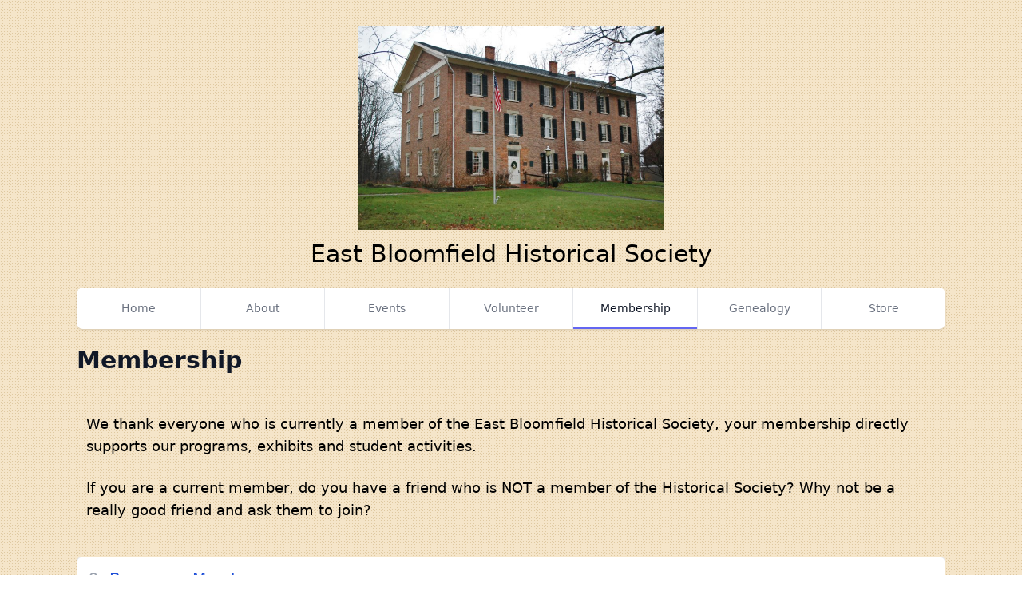

--- FILE ---
content_type: text/html; charset=utf-8
request_url: https://ebhs1838.org/membership
body_size: 3045
content:
<!DOCTYPE html><html lang="en" class="h-full"><head><title>Membership</title><link rel="stylesheet" href="/build/_assets/tailwind-H5IUM3HU.css"/></head><body class="h-full"><div class="remix-app min-h-screen" style="background-color:#f5e5c9;background-image:url(&quot;data:image/svg+xml,%3Csvg xmlns=&#x27;http://www.w3.org/2000/svg&#x27; width=&#x27;4&#x27; height=&#x27;4&#x27; viewBox=&#x27;0 0 4 4&#x27;%3E%3Cpath fill=&#x27;%23c5a772&#x27; fill-opacity=&#x27;0.46&#x27; d=&#x27;M1 3h1v1H1V3zm2-2h1v1H3V1z&#x27;%3E%3C/path%3E%3C/svg%3E&quot;)"><nav class="pt-8"><div class="mx-auto max-w-6xl px-4 sm:px-6 lg:px-8"><div class="mb-6 text-center text-3xl"><a data-discover="true" href="/"><img src="/build/_assets/academy-EN7WJJZ3.jpg" alt="academy building" class="mb-3 inline max-w-xs sm:max-w-sm"/><br/>East Bloomfield Historical Society</a></div></div></nav><header class="remix-app__header"><div><div class="mx-auto max-w-6xl px-4 sm:px-6 lg:px-8"><div class="sm:hidden"><label for="tabs" class="sr-only">Select a tab</label><select id="tabs" name="tabs" class="block w-full rounded-md border-gray-300 focus:border-indigo-500 focus:ring-indigo-500"><option data-href="/">Home</option><option data-href="/about">About</option><option data-href="/events">Events</option><option data-href="/volunteer">Volunteer</option><option data-href="/membership" selected="">Membership</option><option data-href="/genealogy">Genealogy</option><option data-href="/store">Store</option></select></div><div class="hidden sm:block"><nav class="relative z-0 flex divide-x divide-gray-200 rounded-lg shadow" aria-label="Tabs"><a href="/" class="text-gray-500 hover:text-gray-700 rounded-l-lg group relative min-w-0 flex-1 overflow-hidden bg-white py-4 px-4 text-center text-sm font-medium hover:bg-gray-50 focus:z-10"><span>Home</span><span aria-hidden="true" class="bg-transparent absolute inset-x-0 bottom-0 h-0.5"></span></a><a href="/about" class="text-gray-500 hover:text-gray-700 group relative min-w-0 flex-1 overflow-hidden bg-white py-4 px-4 text-center text-sm font-medium hover:bg-gray-50 focus:z-10"><span>About</span><span aria-hidden="true" class="bg-transparent absolute inset-x-0 bottom-0 h-0.5"></span></a><a href="/events" class="text-gray-500 hover:text-gray-700 group relative min-w-0 flex-1 overflow-hidden bg-white py-4 px-4 text-center text-sm font-medium hover:bg-gray-50 focus:z-10"><span>Events</span><span aria-hidden="true" class="bg-transparent absolute inset-x-0 bottom-0 h-0.5"></span></a><a href="/volunteer" class="text-gray-500 hover:text-gray-700 group relative min-w-0 flex-1 overflow-hidden bg-white py-4 px-4 text-center text-sm font-medium hover:bg-gray-50 focus:z-10"><span>Volunteer</span><span aria-hidden="true" class="bg-transparent absolute inset-x-0 bottom-0 h-0.5"></span></a><a href="/membership" class="text-gray-900 group relative min-w-0 flex-1 overflow-hidden bg-white py-4 px-4 text-center text-sm font-medium hover:bg-gray-50 focus:z-10" aria-current="page"><span>Membership</span><span aria-hidden="true" class="bg-indigo-500 absolute inset-x-0 bottom-0 h-0.5"></span></a><a href="/genealogy" class="text-gray-500 hover:text-gray-700 group relative min-w-0 flex-1 overflow-hidden bg-white py-4 px-4 text-center text-sm font-medium hover:bg-gray-50 focus:z-10"><span>Genealogy</span><span aria-hidden="true" class="bg-transparent absolute inset-x-0 bottom-0 h-0.5"></span></a><a href="/store" class="text-gray-500 hover:text-gray-700 rounded-r-lg group relative min-w-0 flex-1 overflow-hidden bg-white py-4 px-4 text-center text-sm font-medium hover:bg-gray-50 focus:z-10"><span>Store</span><span aria-hidden="true" class="bg-transparent absolute inset-x-0 bottom-0 h-0.5"></span></a></nav></div></div></div></header><main><header class="py-5"><div class="mx-auto max-w-6xl px-4 sm:px-6 lg:px-8"><h2 class="text-3xl font-bold leading-tight text-gray-900">Membership</h2></div></header><div class="pt-4 pb-8"><div class="mx-auto max-w-6xl text-lg sm:px-6 lg:px-8"><p class="p-3">We thank everyone who is currently a member of the East Bloomfield Historical Society, your membership directly supports our programs, exhibits and student activities.</p><p class="p-3">If you are a current member, do you have a friend who is NOT a member of the Historical Society? Why not be a really good friend and ask them to join?</p><ul class="mt-8 rounded-md border border-gray-200 bg-white"><li class="flex items-center justify-between py-3 pl-3 pr-4 text-xl leading-5"><div class="flex w-0 flex-1 items-center"><svg class="h-5 w-5 flex-shrink-0 text-gray-400" viewBox="0 0 20 20" fill="currentColor"><path fill-rule="evenodd" d="M8 4a3 3 0 00-3 3v4a5 5 0 0010 0V7a1 1 0 112 0v4a7 7 0 11-14 0V7a5 5 0 0110 0v4a3 3 0 11-6 0V7a1 1 0 012 0v4a1 1 0 102 0V7a3 3 0 00-3-3z" clip-rule="evenodd"></path></svg><span class="ml-2 w-0 flex-1 truncate"><a href="https://ebhs1838.s3.amazonaws.com/Membership%20Form.pdf" class="font-medium leading-normal text-blue-700 transition duration-150 ease-in-out hover:text-blue-500" target="_blank" rel="noopener noreferrer">Become a Member</a></span></div></li></ul><form action="https://www.paypal.com/donate" method="post" class="p-3" target="_blank">To complete your membership payment online you can submit your payment here:<!-- --> <input type="hidden" name="hosted_button_id" value="77YWK8A2WPZ8N"/><button type="submit" class="inline-flex items-center rounded-full border border-transparent bg-ebhsblue px-6 py-3 text-base font-medium text-white shadow-sm hover:bg-ebhsblueLight focus:outline-none focus:ring-2 focus:ring-indigo-500 focus:ring-offset-2">Donate</button></form></div></div></main><footer class="bg-white"><div class="lg:py-66 mx-auto max-w-6xl px-4 py-6 sm:px-6 lg:px-8 "><div class="md:flex md:items-center md:justify-between"><div class="flex md:order-3"><a href="https://www.facebook.com/East-Bloomfield-Historical-Society-233421727292/" class="text-[#4267b2] hover:text-blue-700" target="_blank" rel="noreferrer"><span class="sr-only">Facebook</span><svg class="h-20 w-20" fill="currentColor" viewBox="0 0 24 24"><path fill-rule="evenodd" d="M22 12c0-5.523-4.477-10-10-10S2 6.477 2 12c0 4.991 3.657 9.128 8.438 9.878v-6.987h-2.54V12h2.54V9.797c0-2.506 1.492-3.89 3.777-3.89 1.094 0 2.238.195 2.238.195v2.46h-1.26c-1.243 0-1.63.771-1.63 1.562V12h2.773l-.443 2.89h-2.33v6.988C18.343 21.128 22 16.991 22 12z" clip-rule="evenodd"></path></svg></a></div><p class="mt-8 text-lg leading-6 text-gray-400 md:order-2 md:mt-0">© <!-- -->2026<!-- --> <a class="underline" data-discover="true" href="/">East Bloomfield Historical Society</a>.<br/>Mailing Address: PO Box 212, East Bloomfield, NY 14443<br/>Museum Address: 8 South Ave, Bloomfield, NY 14469<br/>Phone:<!-- --> <a href="tel:5856577244" class="text-black">585-657-7244</a><br/><br/>April-November Hours: (By Appointment) W/Th/F 9-2.<br/>December-March Hours: (By Appointment) Thursday 10-2.</p><img src="/build/_assets/logo-UN4HDAFL.png" alt="Logo featuring a sketch of the academy museum" class="w-40 opacity-75 md:order-1"/></div></div></footer></div><script>((STORAGE_KEY, restoreKey) => {
    if (!window.history.state || !window.history.state.key) {
      let key = Math.random().toString(32).slice(2);
      window.history.replaceState({
        key
      }, "");
    }
    try {
      let positions = JSON.parse(sessionStorage.getItem(STORAGE_KEY) || "{}");
      let storedY = positions[restoreKey || window.history.state.key];
      if (typeof storedY === "number") {
        window.scrollTo(0, storedY);
      }
    } catch (error) {
      console.error(error);
      sessionStorage.removeItem(STORAGE_KEY);
    }
  })("positions", null)</script><link rel="modulepreload" href="/build/manifest-DAE5EB2E.js"/><link rel="modulepreload" href="/build/entry.client-32LJRE43.js"/><link rel="modulepreload" href="/build/_shared/chunk-IA3IG2LY.js"/><link rel="modulepreload" href="/build/_shared/chunk-4HXKWYDW.js"/><link rel="modulepreload" href="/build/_shared/chunk-Q3IECNXJ.js"/><link rel="modulepreload" href="/build/_shared/chunk-PGOH7JLP.js"/><link rel="modulepreload" href="/build/root-MP52KTD3.js"/><link rel="modulepreload" href="/build/routes/membership-XV6FAJGL.js"/><script>window.__remixContext = {"future":{"v3_fetcherPersist":false,"v3_relativeSplatPath":false,"v3_throwAbortReason":false,"v3_routeConfig":false,"v3_singleFetch":false,"v3_lazyRouteDiscovery":false,"unstable_optimizeDeps":false},"state":{"loaderData":{"root":{"user":null},"routes/membership":null},"actionData":null,"errors":null}};</script><script type="module" async="">import "/build/manifest-DAE5EB2E.js";
import * as route0 from "/build/root-MP52KTD3.js";
import * as route1 from "/build/routes/membership-XV6FAJGL.js";

window.__remixRouteModules = {"root":route0,"routes/membership":route1};

import("/build/entry.client-32LJRE43.js");</script></body></html>

--- FILE ---
content_type: application/javascript; charset=UTF-8
request_url: https://ebhs1838.org/build/_shared/chunk-IA3IG2LY.js
body_size: 82726
content:
import{a as Et}from"/build/_shared/chunk-4HXKWYDW.js";import{a as wl,b as gi,c as wt}from"/build/_shared/chunk-Q3IECNXJ.js";function re(){return re=Object.assign?Object.assign.bind():function(e){for(var t=1;t<arguments.length;t++){var n=arguments[t];for(var r in n)Object.prototype.hasOwnProperty.call(n,r)&&(e[r]=n[r])}return e},re.apply(this,arguments)}function Cl(e){e===void 0&&(e={});function t(r,o){let{pathname:i,search:a,hash:l}=r.location;return no("",{pathname:i,search:a,hash:l},o.state&&o.state.usr||null,o.state&&o.state.key||"default")}function n(r,o){return typeof o=="string"?o:ut(o)}return cv(t,n,null,e)}function B(e,t){if(e===!1||e===null||typeof e>"u")throw new Error(t)}function mr(e,t){if(!e){typeof console<"u"&&console.warn(t);try{throw new Error(t)}catch{}}}function uv(){return Math.random().toString(36).substr(2,8)}function Wc(e,t){return{usr:e.state,key:e.key,idx:t}}function no(e,t,n,r){return n===void 0&&(n=null),re({pathname:typeof e=="string"?e:e.pathname,search:"",hash:""},typeof t=="string"?je(t):t,{state:n,key:t&&t.key||r||uv()})}function ut(e){let{pathname:t="/",search:n="",hash:r=""}=e;return n&&n!=="?"&&(t+=n.charAt(0)==="?"?n:"?"+n),r&&r!=="#"&&(t+=r.charAt(0)==="#"?r:"#"+r),t}function je(e){let t={};if(e){let n=e.indexOf("#");n>=0&&(t.hash=e.substr(n),e=e.substr(0,n));let r=e.indexOf("?");r>=0&&(t.search=e.substr(r),e=e.substr(0,r)),e&&(t.pathname=e)}return t}function cv(e,t,n,r){r===void 0&&(r={});let{window:o=document.defaultView,v5Compat:i=!1}=r,a=o.history,l=ne.Pop,s=null,u=d();u==null&&(u=0,a.replaceState(re({},a.state,{idx:u}),""));function d(){return(a.state||{idx:null}).idx}function c(){l=ne.Pop;let _=d(),m=_==null?null:_-u;u=_,s&&s({action:l,location:E.location,delta:m})}function f(_,m){l=ne.Push;let h=no(E.location,_,m);n&&n(h,_),u=d()+1;let p=Wc(h,u),R=E.createHref(h);try{a.pushState(p,"",R)}catch(N){if(N instanceof DOMException&&N.name==="DataCloneError")throw N;o.location.assign(R)}i&&s&&s({action:l,location:E.location,delta:1})}function y(_,m){l=ne.Replace;let h=no(E.location,_,m);n&&n(h,_),u=d();let p=Wc(h,u),R=E.createHref(h);a.replaceState(p,"",R),i&&s&&s({action:l,location:E.location,delta:0})}function v(_){let m=o.location.origin!=="null"?o.location.origin:o.location.href,h=typeof _=="string"?_:ut(_);return h=h.replace(/ $/,"%20"),B(m,"No window.location.(origin|href) available to create URL for href: "+h),new URL(h,m)}let E={get action(){return l},get location(){return e(o,a)},listen(_){if(s)throw new Error("A history only accepts one active listener");return o.addEventListener(Bc,c),s=_,()=>{o.removeEventListener(Bc,c),s=null}},createHref(_){return t(o,_)},createURL:v,encodeLocation(_){let m=v(_);return{pathname:m.pathname,search:m.search,hash:m.hash}},push:f,replace:y,go(_){return a.go(_)}};return E}function fv(e){return e.index===!0}function Ri(e,t,n,r){return n===void 0&&(n=[]),r===void 0&&(r={}),e.map((o,i)=>{let a=[...n,String(i)],l=typeof o.id=="string"?o.id:a.join("-");if(B(o.index!==!0||!o.children,"Cannot specify children on an index route"),B(!r[l],'Found a route id collision on id "'+l+`".  Route id's must be globally unique within Data Router usages`),fv(o)){let s=re({},o,t(o),{id:l});return r[l]=s,s}else{let s=re({},o,t(o),{id:l,children:void 0});return r[l]=s,o.children&&(s.children=Ri(o.children,t,a,r)),s}})}function Ne(e,t,n){return n===void 0&&(n="/"),Ei(e,t,n,!1)}function Ei(e,t,n,r){let o=typeof t=="string"?je(t):t,i=be(o.pathname||"/",n);if(i==null)return null;let a=id(e);hv(a);let l=null;for(let s=0;l==null&&s<a.length;++s){let u=ld(i);l=Sv(a[s],u,r)}return l}function Pl(e,t){let{route:n,pathname:r,params:o}=e;return{id:n.id,pathname:r,params:o,data:t[n.id],handle:n.handle}}function id(e,t,n,r){t===void 0&&(t=[]),n===void 0&&(n=[]),r===void 0&&(r="");let o=(i,a,l)=>{let s={relativePath:l===void 0?i.path||"":l,caseSensitive:i.caseSensitive===!0,childrenIndex:a,route:i};s.relativePath.startsWith("/")&&(B(s.relativePath.startsWith(r),'Absolute route path "'+s.relativePath+'" nested under path '+('"'+r+'" is not valid. An absolute child route path ')+"must start with the combined path of all its parent routes."),s.relativePath=s.relativePath.slice(r.length));let u=st([r,s.relativePath]),d=n.concat(s);i.children&&i.children.length>0&&(B(i.index!==!0,"Index routes must not have child routes. Please remove "+('all child routes from route path "'+u+'".')),id(i.children,t,d,u)),!(i.path==null&&!i.index)&&t.push({path:u,score:Ev(u,i.index),routesMeta:d})};return e.forEach((i,a)=>{var l;if(i.path===""||!((l=i.path)!=null&&l.includes("?")))o(i,a);else for(let s of ad(i.path))o(i,a,s)}),t}function ad(e){let t=e.split("/");if(t.length===0)return[];let[n,...r]=t,o=n.endsWith("?"),i=n.replace(/\?$/,"");if(r.length===0)return o?[i,""]:[i];let a=ad(r.join("/")),l=[];return l.push(...a.map(s=>s===""?i:[i,s].join("/"))),o&&l.push(...a),l.map(s=>e.startsWith("/")&&s===""?"/":s)}function hv(e){e.sort((t,n)=>t.score!==n.score?n.score-t.score:Rv(t.routesMeta.map(r=>r.childrenIndex),n.routesMeta.map(r=>r.childrenIndex)))}function Ev(e,t){let n=e.split("/"),r=n.length;return n.some(bc)&&(r+=wv),t&&(r+=vv),n.filter(o=>!bc(o)).reduce((o,i)=>o+(pv.test(i)?mv:i===""?yv:gv),r)}function Rv(e,t){return e.length===t.length&&e.slice(0,-1).every((r,o)=>r===t[o])?e[e.length-1]-t[t.length-1]:0}function Sv(e,t,n){n===void 0&&(n=!1);let{routesMeta:r}=e,o={},i="/",a=[];for(let l=0;l<r.length;++l){let s=r[l],u=l===r.length-1,d=i==="/"?t:t.slice(i.length)||"/",c=Wt({path:s.relativePath,caseSensitive:s.caseSensitive,end:u},d),f=s.route;if(!c&&u&&n&&!r[r.length-1].route.index&&(c=Wt({path:s.relativePath,caseSensitive:s.caseSensitive,end:!1},d)),!c)return null;Object.assign(o,c.params),a.push({params:o,pathname:st([i,c.pathname]),pathnameBase:Nv(st([i,c.pathnameBase])),route:f}),c.pathnameBase!=="/"&&(i=st([i,c.pathnameBase]))}return a}function Wt(e,t){typeof e=="string"&&(e={path:e,caseSensitive:!1,end:!0});let[n,r]=xv(e.path,e.caseSensitive,e.end),o=t.match(n);if(!o)return null;let i=o[0],a=i.replace(/(.)\/+$/,"$1"),l=o.slice(1);return{params:r.reduce((u,d,c)=>{let{paramName:f,isOptional:y}=d;if(f==="*"){let E=l[c]||"";a=i.slice(0,i.length-E.length).replace(/(.)\/+$/,"$1")}let v=l[c];return y&&!v?u[f]=void 0:u[f]=(v||"").replace(/%2F/g,"/"),u},{}),pathname:i,pathnameBase:a,pattern:e}}function xv(e,t,n){t===void 0&&(t=!1),n===void 0&&(n=!0),mr(e==="*"||!e.endsWith("*")||e.endsWith("/*"),'Route path "'+e+'" will be treated as if it were '+('"'+e.replace(/\*$/,"/*")+'" because the `*` character must ')+"always follow a `/` in the pattern. To get rid of this warning, "+('please change the route path to "'+e.replace(/\*$/,"/*")+'".'));let r=[],o="^"+e.replace(/\/*\*?$/,"").replace(/^\/*/,"/").replace(/[\\.*+^${}|()[\]]/g,"\\$&").replace(/\/:([\w-]+)(\?)?/g,(a,l,s)=>(r.push({paramName:l,isOptional:s!=null}),s?"/?([^\\/]+)?":"/([^\\/]+)"));return e.endsWith("*")?(r.push({paramName:"*"}),o+=e==="*"||e==="/*"?"(.*)$":"(?:\\/(.+)|\\/*)$"):n?o+="\\/*$":e!==""&&e!=="/"&&(o+="(?:(?=\\/|$))"),[new RegExp(o,t?void 0:"i"),r]}function ld(e){try{return e.split("/").map(t=>decodeURIComponent(t).replace(/\//g,"%2F")).join("/")}catch(t){return mr(!1,'The URL path "'+e+'" could not be decoded because it is is a malformed URL segment. This is probably due to a bad percent '+("encoding ("+t+").")),e}}function be(e,t){if(t==="/")return e;if(!e.toLowerCase().startsWith(t.toLowerCase()))return null;let n=t.endsWith("/")?t.length-1:t.length,r=e.charAt(n);return r&&r!=="/"?null:e.slice(n)||"/"}function xi(e,t){t===void 0&&(t="/");let{pathname:n,search:r="",hash:o=""}=typeof e=="string"?je(e):e;return{pathname:n?n.startsWith("/")?n:_v(n,t):t,search:kv(r),hash:Cv(o)}}function _v(e,t){let n=t.replace(/\/+$/,"").split("/");return e.split("/").forEach(o=>{o===".."?n.length>1&&n.pop():o!=="."&&n.push(o)}),n.length>1?n.join("/"):"/"}function El(e,t,n,r){return"Cannot include a '"+e+"' character in a manually specified "+("`to."+t+"` field ["+JSON.stringify(r)+"].  Please separate it out to the ")+("`to."+n+"` field. Alternatively you may provide the full path as ")+'a string in <Link to="..."> and the router will parse it for you.'}function sd(e){return e.filter((t,n)=>n===0||t.route.path&&t.route.path.length>0)}function _i(e,t){let n=sd(e);return t?n.map((r,o)=>o===n.length-1?r.pathname:r.pathnameBase):n.map(r=>r.pathnameBase)}function Ni(e,t,n,r){r===void 0&&(r=!1);let o;typeof e=="string"?o=je(e):(o=re({},e),B(!o.pathname||!o.pathname.includes("?"),El("?","pathname","search",o)),B(!o.pathname||!o.pathname.includes("#"),El("#","pathname","hash",o)),B(!o.search||!o.search.includes("#"),El("#","search","hash",o)));let i=e===""||o.pathname==="",a=i?"/":o.pathname,l;if(a==null)l=n;else{let c=t.length-1;if(!r&&a.startsWith("..")){let f=a.split("/");for(;f[0]==="..";)f.shift(),c-=1;o.pathname=f.join("/")}l=c>=0?t[c]:"/"}let s=xi(o,l),u=a&&a!=="/"&&a.endsWith("/"),d=(i||a===".")&&n.endsWith("/");return!s.pathname.endsWith("/")&&(u||d)&&(s.pathname+="/"),s}function ud(e,t){return new xl(e,typeof t=="number"?{status:t}:t)}function Pv(e){return e instanceof Promise&&e._tracked===!0}function Lv(e){if(!Pv(e))return e;if(e._error)throw e._error;return e._data}function qe(e){return e!=null&&typeof e.status=="number"&&typeof e.statusText=="string"&&typeof e.internal=="boolean"&&"data"in e}function ki(e){let t=e.window?e.window:typeof window<"u"?window:void 0,n=typeof t<"u"&&typeof t.document<"u"&&typeof t.document.createElement<"u",r=!n;B(e.routes.length>0,"You must provide a non-empty routes array to createRouter");let o;if(e.mapRouteProperties)o=e.mapRouteProperties;else if(e.detectErrorBoundary){let w=e.detectErrorBoundary;o=S=>({hasErrorBoundary:w(S)})}else o=Av;let i={},a=Ri(e.routes,o,void 0,i),l,s=e.basename||"/",u=e.dataStrategy||zv,d=e.patchRoutesOnNavigation,c=re({v7_fetcherPersist:!1,v7_normalizeFormMethod:!1,v7_partialHydration:!1,v7_prependBasename:!1,v7_relativeSplatPath:!1,v7_skipActionErrorRevalidation:!1},e.future),f=null,y=new Set,v=null,E=null,_=null,m=e.hydrationData!=null,h=Ne(a,e.history.location,s),p=!1,R=null;if(h==null&&!d){let w=Be(404,{pathname:e.history.location.pathname}),{matches:S,route:x}=nd(a);h=S,R={[x.id]:w}}h&&!e.hydrationData&&pi(h,a,e.history.location.pathname).active&&(h=null);let N;if(h)if(h.some(w=>w.route.lazy))N=!1;else if(!h.some(w=>w.route.loader))N=!0;else if(c.v7_partialHydration){let w=e.hydrationData?e.hydrationData.loaderData:null,S=e.hydrationData?e.hydrationData.errors:null;if(S){let x=h.findIndex(P=>S[P.route.id]!==void 0);N=h.slice(0,x+1).every(P=>!Nl(P.route,w,S))}else N=h.every(x=>!Nl(x.route,w,S))}else N=e.hydrationData!=null;else if(N=!1,h=[],c.v7_partialHydration){let w=pi(null,a,e.history.location.pathname);w.active&&w.matches&&(p=!0,h=w.matches)}let k,g={historyAction:e.history.action,location:e.history.location,matches:h,initialized:N,navigation:Rl,restoreScrollPosition:e.hydrationData!=null?!1:null,preventScrollReset:!1,revalidation:"idle",loaderData:e.hydrationData&&e.hydrationData.loaderData||{},actionData:e.hydrationData&&e.hydrationData.actionData||null,errors:e.hydrationData&&e.hydrationData.errors||R,fetchers:new Map,blockers:new Map},C=ne.Pop,z=!1,O,b=!1,J=new Map,Ue=null,Le=!1,we=!1,rn=[],ui=new Set,Ee=new Map,ci=0,Qr=-1,lr=new Map,$t=new Set,sr=new Map,Jr=new Map,gt=new Set,An=new Map,Un=new Map,di;function Km(){if(f=e.history.listen(w=>{let{action:S,location:x,delta:P}=w;if(di){di(),di=void 0;return}mr(Un.size===0||P!=null,"You are trying to use a blocker on a POP navigation to a location that was not created by @remix-run/router. This will fail silently in production. This can happen if you are navigating outside the router via `window.history.pushState`/`window.location.hash` instead of using router navigation APIs.  This can also happen if you are using createHashRouter and the user manually changes the URL.");let F=zc({currentLocation:g.location,nextLocation:x,historyAction:S});if(F&&P!=null){let $=new Promise(V=>{di=V});e.history.go(P*-1),hi(F,{state:"blocked",location:x,proceed(){hi(F,{state:"proceeding",proceed:void 0,reset:void 0,location:x}),$.then(()=>e.history.go(P))},reset(){let V=new Map(g.blockers);V.set(F,pr),Ie({blockers:V})}});return}return In(S,x)}),n){qv(t,J);let w=()=>ey(t,J);t.addEventListener("pagehide",w),Ue=()=>t.removeEventListener("pagehide",w)}return g.initialized||In(ne.Pop,g.location,{initialHydration:!0}),k}function Ym(){f&&f(),Ue&&Ue(),y.clear(),O&&O.abort(),g.fetchers.forEach((w,S)=>fi(S)),g.blockers.forEach((w,S)=>jc(S))}function Qm(w){return y.add(w),()=>y.delete(w)}function Ie(w,S){S===void 0&&(S={}),g=re({},g,w);let x=[],P=[];c.v7_fetcherPersist&&g.fetchers.forEach((F,$)=>{F.state==="idle"&&(gt.has($)?P.push($):x.push($))}),gt.forEach(F=>{!g.fetchers.has(F)&&!Ee.has(F)&&P.push(F)}),[...y].forEach(F=>F(g,{deletedFetchers:P,viewTransitionOpts:S.viewTransitionOpts,flushSync:S.flushSync===!0})),c.v7_fetcherPersist?(x.forEach(F=>g.fetchers.delete(F)),P.forEach(F=>fi(F))):P.forEach(F=>gt.delete(F))}function ur(w,S,x){var P,F;let{flushSync:$}=x===void 0?{}:x,V=g.actionData!=null&&g.navigation.formMethod!=null&&Rt(g.navigation.formMethod)&&g.navigation.state==="loading"&&((P=w.state)==null?void 0:P._isRedirect)!==!0,I;S.actionData?Object.keys(S.actionData).length>0?I=S.actionData:I=null:V?I=g.actionData:I=null;let j=S.loaderData?ed(g.loaderData,S.loaderData,S.matches||[],S.errors):g.loaderData,U=g.blockers;U.size>0&&(U=new Map(U),U.forEach((K,_e)=>U.set(_e,pr)));let H=z===!0||g.navigation.formMethod!=null&&Rt(g.navigation.formMethod)&&((F=w.state)==null?void 0:F._isRedirect)!==!0;l&&(a=l,l=void 0),Le||C===ne.Pop||(C===ne.Push?e.history.push(w,w.state):C===ne.Replace&&e.history.replace(w,w.state));let W;if(C===ne.Pop){let K=J.get(g.location.pathname);K&&K.has(w.pathname)?W={currentLocation:g.location,nextLocation:w}:J.has(w.pathname)&&(W={currentLocation:w,nextLocation:g.location})}else if(b){let K=J.get(g.location.pathname);K?K.add(w.pathname):(K=new Set([w.pathname]),J.set(g.location.pathname,K)),W={currentLocation:g.location,nextLocation:w}}Ie(re({},S,{actionData:I,loaderData:j,historyAction:C,location:w,initialized:!0,navigation:Rl,revalidation:"idle",restoreScrollPosition:$c(w,S.matches||g.matches),preventScrollReset:H,blockers:U}),{viewTransitionOpts:W,flushSync:$===!0}),C=ne.Pop,z=!1,b=!1,Le=!1,we=!1,rn=[]}async function Oc(w,S){if(typeof w=="number"){e.history.go(w);return}let x=_l(g.location,g.matches,s,c.v7_prependBasename,w,c.v7_relativeSplatPath,S?.fromRouteId,S?.relative),{path:P,submission:F,error:$}=Kc(c.v7_normalizeFormMethod,!1,x,S),V=g.location,I=no(g.location,P,S&&S.state);I=re({},I,e.history.encodeLocation(I));let j=S&&S.replace!=null?S.replace:void 0,U=ne.Push;j===!0?U=ne.Replace:j===!1||F!=null&&Rt(F.formMethod)&&F.formAction===g.location.pathname+g.location.search&&(U=ne.Replace);let H=S&&"preventScrollReset"in S?S.preventScrollReset===!0:void 0,W=(S&&S.flushSync)===!0,K=zc({currentLocation:V,nextLocation:I,historyAction:U});if(K){hi(K,{state:"blocked",location:I,proceed(){hi(K,{state:"proceeding",proceed:void 0,reset:void 0,location:I}),Oc(w,S)},reset(){let _e=new Map(g.blockers);_e.set(K,pr),Ie({blockers:_e})}});return}return await In(U,I,{submission:F,pendingError:$,preventScrollReset:H,replace:S&&S.replace,enableViewTransition:S&&S.viewTransition,flushSync:W})}function Jm(){if(ml(),Ie({revalidation:"loading"}),g.navigation.state!=="submitting"){if(g.navigation.state==="idle"){In(g.historyAction,g.location,{startUninterruptedRevalidation:!0});return}In(C||g.historyAction,g.navigation.location,{overrideNavigation:g.navigation,enableViewTransition:b===!0})}}async function In(w,S,x){O&&O.abort(),O=null,C=w,Le=(x&&x.startUninterruptedRevalidation)===!0,iv(g.location,g.matches),z=(x&&x.preventScrollReset)===!0,b=(x&&x.enableViewTransition)===!0;let P=l||a,F=x&&x.overrideNavigation,$=x!=null&&x.initialHydration&&g.matches&&g.matches.length>0&&!p?g.matches:Ne(P,S,s),V=(x&&x.flushSync)===!0;if($&&g.initialized&&!we&&bv(g.location,S)&&!(x&&x.submission&&Rt(x.submission.formMethod))){ur(S,{matches:$},{flushSync:V});return}let I=pi($,P,S.pathname);if(I.active&&I.matches&&($=I.matches),!$){let{error:q,notFoundMatches:X,route:ce}=vl(S.pathname);ur(S,{matches:X,loaderData:{},errors:{[ce.id]:q}},{flushSync:V});return}O=new AbortController;let j=hr(e.history,S,O.signal,x&&x.submission),U;if(x&&x.pendingError)U=[Hn($).route.id,{type:G.error,error:x.pendingError}];else if(x&&x.submission&&Rt(x.submission.formMethod)){let q=await Xm(j,S,x.submission,$,I.active,{replace:x.replace,flushSync:V});if(q.shortCircuited)return;if(q.pendingActionResult){let[X,ce]=q.pendingActionResult;if(Ze(ce)&&qe(ce.error)&&ce.error.status===404){O=null,ur(S,{matches:q.matches,loaderData:{},errors:{[X]:ce.error}});return}}$=q.matches||$,U=q.pendingActionResult,F=Sl(S,x.submission),V=!1,I.active=!1,j=hr(e.history,j.url,j.signal)}let{shortCircuited:H,matches:W,loaderData:K,errors:_e}=await Gm(j,S,$,I.active,F,x&&x.submission,x&&x.fetcherSubmission,x&&x.replace,x&&x.initialHydration===!0,V,U);H||(O=null,ur(S,re({matches:W||$},td(U),{loaderData:K,errors:_e})))}async function Xm(w,S,x,P,F,$){$===void 0&&($={}),ml();let V=Gv(S,x);if(Ie({navigation:V},{flushSync:$.flushSync===!0}),F){let U=await mi(P,S.pathname,w.signal);if(U.type==="aborted")return{shortCircuited:!0};if(U.type==="error"){let H=Hn(U.partialMatches).route.id;return{matches:U.partialMatches,pendingActionResult:[H,{type:G.error,error:U.error}]}}else if(U.matches)P=U.matches;else{let{notFoundMatches:H,error:W,route:K}=vl(S.pathname);return{matches:H,pendingActionResult:[K.id,{type:G.error,error:W}]}}}let I,j=to(P,S);if(!j.route.action&&!j.route.lazy)I={type:G.error,error:Be(405,{method:w.method,pathname:S.pathname,routeId:j.route.id})};else if(I=(await Xr("action",g,w,[j],P,null))[j.route.id],w.signal.aborted)return{shortCircuited:!0};if($n(I)){let U;return $&&$.replace!=null?U=$.replace:U=Gc(I.response.headers.get("Location"),new URL(w.url),s)===g.location.pathname+g.location.search,await jn(w,I,!0,{submission:x,replace:U}),{shortCircuited:!0}}if(sn(I))throw Be(400,{type:"defer-action"});if(Ze(I)){let U=Hn(P,j.route.id);return($&&$.replace)!==!0&&(C=ne.Push),{matches:P,pendingActionResult:[U.route.id,I]}}return{matches:P,pendingActionResult:[j.route.id,I]}}async function Gm(w,S,x,P,F,$,V,I,j,U,H){let W=F||Sl(S,$),K=$||V||od(W),_e=!Le&&(!c.v7_partialHydration||!j);if(P){if(_e){let de=Tc(H);Ie(re({navigation:W},de!==void 0?{actionData:de}:{}),{flushSync:U})}let Q=await mi(x,S.pathname,w.signal);if(Q.type==="aborted")return{shortCircuited:!0};if(Q.type==="error"){let de=Hn(Q.partialMatches).route.id;return{matches:Q.partialMatches,loaderData:{},errors:{[de]:Q.error}}}else if(Q.matches)x=Q.matches;else{let{error:de,notFoundMatches:dr,route:qr}=vl(S.pathname);return{matches:dr,loaderData:{},errors:{[qr.id]:de}}}}let q=l||a,[X,ce]=Qc(e.history,g,x,K,S,c.v7_partialHydration&&j===!0,c.v7_skipActionErrorRevalidation,we,rn,ui,gt,sr,$t,q,s,H);if(yl(Q=>!(x&&x.some(de=>de.route.id===Q))||X&&X.some(de=>de.route.id===Q)),Qr=++ci,X.length===0&&ce.length===0){let Q=Uc();return ur(S,re({matches:x,loaderData:{},errors:H&&Ze(H[1])?{[H[0]]:H[1].error}:null},td(H),Q?{fetchers:new Map(g.fetchers)}:{}),{flushSync:U}),{shortCircuited:!0}}if(_e){let Q={};if(!P){Q.navigation=W;let de=Tc(H);de!==void 0&&(Q.actionData=de)}ce.length>0&&(Q.fetchers=Zm(ce)),Ie(Q,{flushSync:U})}ce.forEach(Q=>{an(Q.key),Q.controller&&Ee.set(Q.key,Q.controller)});let cr=()=>ce.forEach(Q=>an(Q.key));O&&O.signal.addEventListener("abort",cr);let{loaderResults:Gr,fetcherResults:Bt}=await Fc(g,x,X,ce,w);if(w.signal.aborted)return{shortCircuited:!0};O&&O.signal.removeEventListener("abort",cr),ce.forEach(Q=>Ee.delete(Q.key));let Tt=wi(Gr);if(Tt)return await jn(w,Tt.result,!0,{replace:I}),{shortCircuited:!0};if(Tt=wi(Bt),Tt)return $t.add(Tt.key),await jn(w,Tt.result,!0,{replace:I}),{shortCircuited:!0};let{loaderData:gl,errors:Zr}=qc(g,x,Gr,H,ce,Bt,An);An.forEach((Q,de)=>{Q.subscribe(dr=>{(dr||Q.done)&&An.delete(de)})}),c.v7_partialHydration&&j&&g.errors&&(Zr=re({},g.errors,Zr));let zn=Uc(),vi=Ic(Qr),yi=zn||vi||ce.length>0;return re({matches:x,loaderData:gl,errors:Zr},yi?{fetchers:new Map(g.fetchers)}:{})}function Tc(w){if(w&&!Ze(w[1]))return{[w[0]]:w[1].data};if(g.actionData)return Object.keys(g.actionData).length===0?null:g.actionData}function Zm(w){return w.forEach(S=>{let x=g.fetchers.get(S.key),P=eo(void 0,x?x.data:void 0);g.fetchers.set(S.key,P)}),new Map(g.fetchers)}function qm(w,S,x,P){if(r)throw new Error("router.fetch() was called during the server render, but it shouldn't be. You are likely calling a useFetcher() method in the body of your component. Try moving it to a useEffect or a callback.");an(w);let F=(P&&P.flushSync)===!0,$=l||a,V=_l(g.location,g.matches,s,c.v7_prependBasename,x,c.v7_relativeSplatPath,S,P?.relative),I=Ne($,V,s),j=pi(I,$,V);if(j.active&&j.matches&&(I=j.matches),!I){Vt(w,S,Be(404,{pathname:V}),{flushSync:F});return}let{path:U,submission:H,error:W}=Kc(c.v7_normalizeFormMethod,!0,V,P);if(W){Vt(w,S,W,{flushSync:F});return}let K=to(I,U),_e=(P&&P.preventScrollReset)===!0;if(H&&Rt(H.formMethod)){ev(w,S,U,K,I,j.active,F,_e,H);return}sr.set(w,{routeId:S,path:U}),tv(w,S,U,K,I,j.active,F,_e,H)}async function ev(w,S,x,P,F,$,V,I,j){ml(),sr.delete(w);function U(me){if(!me.route.action&&!me.route.lazy){let fr=Be(405,{method:j.formMethod,pathname:x,routeId:S});return Vt(w,S,fr,{flushSync:V}),!0}return!1}if(!$&&U(P))return;let H=g.fetchers.get(w);on(w,Zv(j,H),{flushSync:V});let W=new AbortController,K=hr(e.history,x,W.signal,j);if($){let me=await mi(F,new URL(K.url).pathname,K.signal,w);if(me.type==="aborted")return;if(me.type==="error"){Vt(w,S,me.error,{flushSync:V});return}else if(me.matches){if(F=me.matches,P=to(F,x),U(P))return}else{Vt(w,S,Be(404,{pathname:x}),{flushSync:V});return}}Ee.set(w,W);let _e=ci,X=(await Xr("action",g,K,[P],F,w))[P.route.id];if(K.signal.aborted){Ee.get(w)===W&&Ee.delete(w);return}if(c.v7_fetcherPersist&&gt.has(w)){if($n(X)||Ze(X)){on(w,ln(void 0));return}}else{if($n(X))if(Ee.delete(w),Qr>_e){on(w,ln(void 0));return}else return $t.add(w),on(w,eo(j)),jn(K,X,!1,{fetcherSubmission:j,preventScrollReset:I});if(Ze(X)){Vt(w,S,X.error);return}}if(sn(X))throw Be(400,{type:"defer-action"});let ce=g.navigation.location||g.location,cr=hr(e.history,ce,W.signal),Gr=l||a,Bt=g.navigation.state!=="idle"?Ne(Gr,g.navigation.location,s):g.matches;B(Bt,"Didn't find any matches after fetcher action");let Tt=++ci;lr.set(w,Tt);let gl=eo(j,X.data);g.fetchers.set(w,gl);let[Zr,zn]=Qc(e.history,g,Bt,j,ce,!1,c.v7_skipActionErrorRevalidation,we,rn,ui,gt,sr,$t,Gr,s,[P.route.id,X]);zn.filter(me=>me.key!==w).forEach(me=>{let fr=me.key,Vc=g.fetchers.get(fr),sv=eo(void 0,Vc?Vc.data:void 0);g.fetchers.set(fr,sv),an(fr),me.controller&&Ee.set(fr,me.controller)}),Ie({fetchers:new Map(g.fetchers)});let vi=()=>zn.forEach(me=>an(me.key));W.signal.addEventListener("abort",vi);let{loaderResults:yi,fetcherResults:Q}=await Fc(g,Bt,Zr,zn,cr);if(W.signal.aborted)return;W.signal.removeEventListener("abort",vi),lr.delete(w),Ee.delete(w),zn.forEach(me=>Ee.delete(me.key));let de=wi(yi);if(de)return jn(cr,de.result,!1,{preventScrollReset:I});if(de=wi(Q),de)return $t.add(de.key),jn(cr,de.result,!1,{preventScrollReset:I});let{loaderData:dr,errors:qr}=qc(g,Bt,yi,void 0,zn,Q,An);if(g.fetchers.has(w)){let me=ln(X.data);g.fetchers.set(w,me)}Ic(Tt),g.navigation.state==="loading"&&Tt>Qr?(B(C,"Expected pending action"),O&&O.abort(),ur(g.navigation.location,{matches:Bt,loaderData:dr,errors:qr,fetchers:new Map(g.fetchers)})):(Ie({errors:qr,loaderData:ed(g.loaderData,dr,Bt,qr),fetchers:new Map(g.fetchers)}),we=!1)}async function tv(w,S,x,P,F,$,V,I,j){let U=g.fetchers.get(w);on(w,eo(j,U?U.data:void 0),{flushSync:V});let H=new AbortController,W=hr(e.history,x,H.signal);if($){let X=await mi(F,new URL(W.url).pathname,W.signal,w);if(X.type==="aborted")return;if(X.type==="error"){Vt(w,S,X.error,{flushSync:V});return}else if(X.matches)F=X.matches,P=to(F,x);else{Vt(w,S,Be(404,{pathname:x}),{flushSync:V});return}}Ee.set(w,H);let K=ci,q=(await Xr("loader",g,W,[P],F,w))[P.route.id];if(sn(q)&&(q=await Dl(q,W.signal,!0)||q),Ee.get(w)===H&&Ee.delete(w),!W.signal.aborted){if(gt.has(w)){on(w,ln(void 0));return}if($n(q))if(Qr>K){on(w,ln(void 0));return}else{$t.add(w),await jn(W,q,!1,{preventScrollReset:I});return}if(Ze(q)){Vt(w,S,q.error);return}B(!sn(q),"Unhandled fetcher deferred data"),on(w,ln(q.data))}}async function jn(w,S,x,P){let{submission:F,fetcherSubmission:$,preventScrollReset:V,replace:I}=P===void 0?{}:P;S.response.headers.has("X-Remix-Revalidate")&&(we=!0);let j=S.response.headers.get("Location");B(j,"Expected a Location header on the redirect Response"),j=Gc(j,new URL(w.url),s);let U=no(g.location,j,{_isRedirect:!0});if(n){let X=!1;if(S.response.headers.has("X-Remix-Reload-Document"))X=!0;else if(Ll.test(j)){let ce=e.history.createURL(j);X=ce.origin!==t.location.origin||be(ce.pathname,s)==null}if(X){I?t.location.replace(j):t.location.assign(j);return}}O=null;let H=I===!0||S.response.headers.has("X-Remix-Replace")?ne.Replace:ne.Push,{formMethod:W,formAction:K,formEncType:_e}=g.navigation;!F&&!$&&W&&K&&_e&&(F=od(g.navigation));let q=F||$;if(Mv.has(S.response.status)&&q&&Rt(q.formMethod))await In(H,U,{submission:re({},q,{formAction:j}),preventScrollReset:V||z,enableViewTransition:x?b:void 0});else{let X=Sl(U,F);await In(H,U,{overrideNavigation:X,fetcherSubmission:$,preventScrollReset:V||z,enableViewTransition:x?b:void 0})}}async function Xr(w,S,x,P,F,$){let V,I={};try{V=await Hv(u,w,S,x,P,F,$,i,o)}catch(j){return P.forEach(U=>{I[U.route.id]={type:G.error,error:j}}),I}for(let[j,U]of Object.entries(V))if(Kv(U)){let H=U.result;I[j]={type:G.redirect,response:Bv(H,x,j,F,s,c.v7_relativeSplatPath)}}else I[j]=await Vv(U);return I}async function Fc(w,S,x,P,F){let $=w.matches,V=Xr("loader",w,F,x,S,null),I=Promise.all(P.map(async H=>{if(H.matches&&H.match&&H.controller){let K=(await Xr("loader",w,hr(e.history,H.path,H.controller.signal),[H.match],H.matches,H.key))[H.match.route.id];return{[H.key]:K}}else return Promise.resolve({[H.key]:{type:G.error,error:Be(404,{pathname:H.path})}})})),j=await V,U=(await I).reduce((H,W)=>Object.assign(H,W),{});return await Promise.all([Jv(S,j,F.signal,$,w.loaderData),Xv(S,U,P)]),{loaderResults:j,fetcherResults:U}}function ml(){we=!0,rn.push(...yl()),sr.forEach((w,S)=>{Ee.has(S)&&ui.add(S),an(S)})}function on(w,S,x){x===void 0&&(x={}),g.fetchers.set(w,S),Ie({fetchers:new Map(g.fetchers)},{flushSync:(x&&x.flushSync)===!0})}function Vt(w,S,x,P){P===void 0&&(P={});let F=Hn(g.matches,S);fi(w),Ie({errors:{[F.route.id]:x},fetchers:new Map(g.fetchers)},{flushSync:(P&&P.flushSync)===!0})}function Mc(w){return Jr.set(w,(Jr.get(w)||0)+1),gt.has(w)&&gt.delete(w),g.fetchers.get(w)||dd}function fi(w){let S=g.fetchers.get(w);Ee.has(w)&&!(S&&S.state==="loading"&&lr.has(w))&&an(w),sr.delete(w),lr.delete(w),$t.delete(w),c.v7_fetcherPersist&&gt.delete(w),ui.delete(w),g.fetchers.delete(w)}function nv(w){let S=(Jr.get(w)||0)-1;S<=0?(Jr.delete(w),gt.add(w),c.v7_fetcherPersist||fi(w)):Jr.set(w,S),Ie({fetchers:new Map(g.fetchers)})}function an(w){let S=Ee.get(w);S&&(S.abort(),Ee.delete(w))}function Ac(w){for(let S of w){let x=Mc(S),P=ln(x.data);g.fetchers.set(S,P)}}function Uc(){let w=[],S=!1;for(let x of $t){let P=g.fetchers.get(x);B(P,"Expected fetcher: "+x),P.state==="loading"&&($t.delete(x),w.push(x),S=!0)}return Ac(w),S}function Ic(w){let S=[];for(let[x,P]of lr)if(P<w){let F=g.fetchers.get(x);B(F,"Expected fetcher: "+x),F.state==="loading"&&(an(x),lr.delete(x),S.push(x))}return Ac(S),S.length>0}function rv(w,S){let x=g.blockers.get(w)||pr;return Un.get(w)!==S&&Un.set(w,S),x}function jc(w){g.blockers.delete(w),Un.delete(w)}function hi(w,S){let x=g.blockers.get(w)||pr;B(x.state==="unblocked"&&S.state==="blocked"||x.state==="blocked"&&S.state==="blocked"||x.state==="blocked"&&S.state==="proceeding"||x.state==="blocked"&&S.state==="unblocked"||x.state==="proceeding"&&S.state==="unblocked","Invalid blocker state transition: "+x.state+" -> "+S.state);let P=new Map(g.blockers);P.set(w,S),Ie({blockers:P})}function zc(w){let{currentLocation:S,nextLocation:x,historyAction:P}=w;if(Un.size===0)return;Un.size>1&&mr(!1,"A router only supports one blocker at a time");let F=Array.from(Un.entries()),[$,V]=F[F.length-1],I=g.blockers.get($);if(!(I&&I.state==="proceeding")&&V({currentLocation:S,nextLocation:x,historyAction:P}))return $}function vl(w){let S=Be(404,{pathname:w}),x=l||a,{matches:P,route:F}=nd(x);return yl(),{notFoundMatches:P,route:F,error:S}}function yl(w){let S=[];return An.forEach((x,P)=>{(!w||w(P))&&(x.cancel(),S.push(P),An.delete(P))}),S}function ov(w,S,x){if(v=w,_=S,E=x||null,!m&&g.navigation===Rl){m=!0;let P=$c(g.location,g.matches);P!=null&&Ie({restoreScrollPosition:P})}return()=>{v=null,_=null,E=null}}function Hc(w,S){return E&&E(w,S.map(P=>Pl(P,g.loaderData)))||w.key}function iv(w,S){if(v&&_){let x=Hc(w,S);v[x]=_()}}function $c(w,S){if(v){let x=Hc(w,S),P=v[x];if(typeof P=="number")return P}return null}function pi(w,S,x){if(d)if(w){if(Object.keys(w[0].params).length>0)return{active:!0,matches:Ei(S,x,s,!0)}}else return{active:!0,matches:Ei(S,x,s,!0)||[]};return{active:!1,matches:null}}async function mi(w,S,x,P){if(!d)return{type:"success",matches:w};let F=w;for(;;){let $=l==null,V=l||a,I=i;try{await d({signal:x,path:S,matches:F,fetcherKey:P,patch:(H,W)=>{x.aborted||Xc(H,W,V,I,o)}})}catch(H){return{type:"error",error:H,partialMatches:F}}finally{$&&!x.aborted&&(a=[...a])}if(x.aborted)return{type:"aborted"};let j=Ne(V,S,s);if(j)return{type:"success",matches:j};let U=Ei(V,S,s,!0);if(!U||F.length===U.length&&F.every((H,W)=>H.route.id===U[W].route.id))return{type:"success",matches:null};F=U}}function av(w){i={},l=Ri(w,o,void 0,i)}function lv(w,S){let x=l==null;Xc(w,S,l||a,i,o),x&&(a=[...a],Ie({}))}return k={get basename(){return s},get future(){return c},get state(){return g},get routes(){return a},get window(){return t},initialize:Km,subscribe:Qm,enableScrollRestoration:ov,navigate:Oc,fetch:qm,revalidate:Jm,createHref:w=>e.history.createHref(w),encodeLocation:w=>e.history.encodeLocation(w),getFetcher:Mc,deleteFetcher:nv,dispose:Ym,getBlocker:rv,deleteBlocker:jc,patchRoutes:lv,_internalFetchControllers:Ee,_internalActiveDeferreds:An,_internalSetRoutes:av},k}function Uv(e){return e!=null&&("formData"in e&&e.formData!=null||"body"in e&&e.body!==void 0)}function _l(e,t,n,r,o,i,a,l){let s,u;if(a){s=[];for(let c of t)if(s.push(c),c.route.id===a){u=c;break}}else s=t,u=t[t.length-1];let d=Ni(o||".",_i(s,i),be(e.pathname,n)||e.pathname,l==="path");if(o==null&&(d.search=e.search,d.hash=e.hash),(o==null||o===""||o===".")&&u){let c=Ol(d.search);if(u.route.index&&!c)d.search=d.search?d.search.replace(/^\?/,"?index&"):"?index";else if(!u.route.index&&c){let f=new URLSearchParams(d.search),y=f.getAll("index");f.delete("index"),y.filter(E=>E).forEach(E=>f.append("index",E));let v=f.toString();d.search=v?"?"+v:""}}return r&&n!=="/"&&(d.pathname=d.pathname==="/"?n:st([n,d.pathname])),ut(d)}function Kc(e,t,n,r){if(!r||!Uv(r))return{path:n};if(r.formMethod&&!Qv(r.formMethod))return{path:n,error:Be(405,{method:r.formMethod})};let o=()=>({path:n,error:Be(400,{type:"invalid-body"})}),i=r.formMethod||"get",a=e?i.toUpperCase():i.toLowerCase(),l=md(n);if(r.body!==void 0){if(r.formEncType==="text/plain"){if(!Rt(a))return o();let f=typeof r.body=="string"?r.body:r.body instanceof FormData||r.body instanceof URLSearchParams?Array.from(r.body.entries()).reduce((y,v)=>{let[E,_]=v;return""+y+E+"="+_+`
`},""):String(r.body);return{path:n,submission:{formMethod:a,formAction:l,formEncType:r.formEncType,formData:void 0,json:void 0,text:f}}}else if(r.formEncType==="application/json"){if(!Rt(a))return o();try{let f=typeof r.body=="string"?JSON.parse(r.body):r.body;return{path:n,submission:{formMethod:a,formAction:l,formEncType:r.formEncType,formData:void 0,json:f,text:void 0}}}catch{return o()}}}B(typeof FormData=="function","FormData is not available in this environment");let s,u;if(r.formData)s=kl(r.formData),u=r.formData;else if(r.body instanceof FormData)s=kl(r.body),u=r.body;else if(r.body instanceof URLSearchParams)s=r.body,u=Zc(s);else if(r.body==null)s=new URLSearchParams,u=new FormData;else try{s=new URLSearchParams(r.body),u=Zc(s)}catch{return o()}let d={formMethod:a,formAction:l,formEncType:r&&r.formEncType||"application/x-www-form-urlencoded",formData:u,json:void 0,text:void 0};if(Rt(d.formMethod))return{path:n,submission:d};let c=je(n);return t&&c.search&&Ol(c.search)&&s.append("index",""),c.search="?"+s,{path:ut(c),submission:d}}function Yc(e,t,n){n===void 0&&(n=!1);let r=e.findIndex(o=>o.route.id===t);return r>=0?e.slice(0,n?r+1:r):e}function Qc(e,t,n,r,o,i,a,l,s,u,d,c,f,y,v,E){let _=E?Ze(E[1])?E[1].error:E[1].data:void 0,m=e.createURL(t.location),h=e.createURL(o),p=n;i&&t.errors?p=Yc(n,Object.keys(t.errors)[0],!0):E&&Ze(E[1])&&(p=Yc(n,E[0]));let R=E?E[1].statusCode:void 0,N=a&&R&&R>=400,k=p.filter((C,z)=>{let{route:O}=C;if(O.lazy)return!0;if(O.loader==null)return!1;if(i)return Nl(O,t.loaderData,t.errors);if(Iv(t.loaderData,t.matches[z],C)||s.some(Ue=>Ue===C.route.id))return!0;let b=t.matches[z],J=C;return Jc(C,re({currentUrl:m,currentParams:b.params,nextUrl:h,nextParams:J.params},r,{actionResult:_,actionStatus:R,defaultShouldRevalidate:N?!1:l||m.pathname+m.search===h.pathname+h.search||m.search!==h.search||hd(b,J)}))}),g=[];return c.forEach((C,z)=>{if(i||!n.some(Le=>Le.route.id===C.routeId)||d.has(z))return;let O=Ne(y,C.path,v);if(!O){g.push({key:z,routeId:C.routeId,path:C.path,matches:null,match:null,controller:null});return}let b=t.fetchers.get(z),J=to(O,C.path),Ue=!1;f.has(z)?Ue=!1:u.has(z)?(u.delete(z),Ue=!0):b&&b.state!=="idle"&&b.data===void 0?Ue=l:Ue=Jc(J,re({currentUrl:m,currentParams:t.matches[t.matches.length-1].params,nextUrl:h,nextParams:n[n.length-1].params},r,{actionResult:_,actionStatus:R,defaultShouldRevalidate:N?!1:l})),Ue&&g.push({key:z,routeId:C.routeId,path:C.path,matches:O,match:J,controller:new AbortController})}),[k,g]}function Nl(e,t,n){if(e.lazy)return!0;if(!e.loader)return!1;let r=t!=null&&t[e.id]!==void 0,o=n!=null&&n[e.id]!==void 0;return!r&&o?!1:typeof e.loader=="function"&&e.loader.hydrate===!0?!0:!r&&!o}function Iv(e,t,n){let r=!t||n.route.id!==t.route.id,o=e[n.route.id]===void 0;return r||o}function hd(e,t){let n=e.route.path;return e.pathname!==t.pathname||n!=null&&n.endsWith("*")&&e.params["*"]!==t.params["*"]}function Jc(e,t){if(e.route.shouldRevalidate){let n=e.route.shouldRevalidate(t);if(typeof n=="boolean")return n}return t.defaultShouldRevalidate}function Xc(e,t,n,r,o){var i;let a;if(e){let u=r[e];B(u,"No route found to patch children into: routeId = "+e),u.children||(u.children=[]),a=u.children}else a=n;let l=t.filter(u=>!a.some(d=>pd(u,d))),s=Ri(l,o,[e||"_","patch",String(((i=a)==null?void 0:i.length)||"0")],r);a.push(...s)}function pd(e,t){return"id"in e&&"id"in t&&e.id===t.id?!0:e.index===t.index&&e.path===t.path&&e.caseSensitive===t.caseSensitive?(!e.children||e.children.length===0)&&(!t.children||t.children.length===0)?!0:e.children.every((n,r)=>{var o;return(o=t.children)==null?void 0:o.some(i=>pd(n,i))}):!1}async function jv(e,t,n){if(!e.lazy)return;let r=await e.lazy();if(!e.lazy)return;let o=n[e.id];B(o,"No route found in manifest");let i={};for(let a in r){let s=o[a]!==void 0&&a!=="hasErrorBoundary";mr(!s,'Route "'+o.id+'" has a static property "'+a+'" defined but its lazy function is also returning a value for this property. '+('The lazy route property "'+a+'" will be ignored.')),!s&&!dv.has(a)&&(i[a]=r[a])}Object.assign(o,i),Object.assign(o,re({},t(o),{lazy:void 0}))}async function zv(e){let{matches:t}=e,n=t.filter(o=>o.shouldLoad);return(await Promise.all(n.map(o=>o.resolve()))).reduce((o,i,a)=>Object.assign(o,{[n[a].route.id]:i}),{})}async function Hv(e,t,n,r,o,i,a,l,s,u){let d=i.map(y=>y.route.lazy?jv(y.route,s,l):void 0),c=i.map((y,v)=>{let E=d[v],_=o.some(h=>h.route.id===y.route.id);return re({},y,{shouldLoad:_,resolve:async h=>(h&&r.method==="GET"&&(y.route.lazy||y.route.loader)&&(_=!0),_?$v(t,r,y,E,h,u):Promise.resolve({type:G.data,result:void 0}))})}),f=await e({matches:c,request:r,params:i[0].params,fetcherKey:a,context:u});try{await Promise.all(d)}catch{}return f}async function $v(e,t,n,r,o,i){let a,l,s=u=>{let d,c=new Promise((v,E)=>d=E);l=()=>d(),t.signal.addEventListener("abort",l);let f=v=>typeof u!="function"?Promise.reject(new Error("You cannot call the handler for a route which defines a boolean "+('"'+e+'" [routeId: '+n.route.id+"]"))):u({request:t,params:n.params,context:i},...v!==void 0?[v]:[]),y=(async()=>{try{return{type:"data",result:await(o?o(E=>f(E)):f())}}catch(v){return{type:"error",result:v}}})();return Promise.race([y,c])};try{let u=n.route[e];if(r)if(u){let d,[c]=await Promise.all([s(u).catch(f=>{d=f}),r]);if(d!==void 0)throw d;a=c}else if(await r,u=n.route[e],u)a=await s(u);else if(e==="action"){let d=new URL(t.url),c=d.pathname+d.search;throw Be(405,{method:t.method,pathname:c,routeId:n.route.id})}else return{type:G.data,result:void 0};else if(u)a=await s(u);else{let d=new URL(t.url),c=d.pathname+d.search;throw Be(404,{pathname:c})}B(a.result!==void 0,"You defined "+(e==="action"?"an action":"a loader")+" for route "+('"'+n.route.id+"\" but didn't return anything from your `"+e+"` ")+"function. Please return a value or `null`.")}catch(u){return{type:G.error,result:u}}finally{l&&t.signal.removeEventListener("abort",l)}return a}async function Vv(e){let{result:t,type:n}=e;if(vd(t)){let c;try{let f=t.headers.get("Content-Type");f&&/\bapplication\/json\b/.test(f)?t.body==null?c=null:c=await t.json():c=await t.text()}catch(f){return{type:G.error,error:f}}return n===G.error?{type:G.error,error:new We(t.status,t.statusText,c),statusCode:t.status,headers:t.headers}:{type:G.data,data:c,statusCode:t.status,headers:t.headers}}if(n===G.error){if(rd(t)){var r,o;if(t.data instanceof Error){var i,a;return{type:G.error,error:t.data,statusCode:(i=t.init)==null?void 0:i.status,headers:(a=t.init)!=null&&a.headers?new Headers(t.init.headers):void 0}}return{type:G.error,error:new We(((r=t.init)==null?void 0:r.status)||500,void 0,t.data),statusCode:qe(t)?t.status:void 0,headers:(o=t.init)!=null&&o.headers?new Headers(t.init.headers):void 0}}return{type:G.error,error:t,statusCode:qe(t)?t.status:void 0}}if(Yv(t)){var l,s;return{type:G.deferred,deferredData:t,statusCode:(l=t.init)==null?void 0:l.status,headers:((s=t.init)==null?void 0:s.headers)&&new Headers(t.init.headers)}}if(rd(t)){var u,d;return{type:G.data,data:t.data,statusCode:(u=t.init)==null?void 0:u.status,headers:(d=t.init)!=null&&d.headers?new Headers(t.init.headers):void 0}}return{type:G.data,data:t}}function Bv(e,t,n,r,o,i){let a=e.headers.get("Location");if(B(a,"Redirects returned/thrown from loaders/actions must have a Location header"),!Ll.test(a)){let l=r.slice(0,r.findIndex(s=>s.route.id===n)+1);a=_l(new URL(t.url),l,o,!0,a,i),e.headers.set("Location",a)}return e}function Gc(e,t,n){if(Ll.test(e)){let r=e,o=r.startsWith("//")?new URL(t.protocol+r):new URL(r),i=be(o.pathname,n)!=null;if(o.origin===t.origin&&i)return o.pathname+o.search+o.hash}return e}function hr(e,t,n,r){let o=e.createURL(md(t)).toString(),i={signal:n};if(r&&Rt(r.formMethod)){let{formMethod:a,formEncType:l}=r;i.method=a.toUpperCase(),l==="application/json"?(i.headers=new Headers({"Content-Type":l}),i.body=JSON.stringify(r.json)):l==="text/plain"?i.body=r.text:l==="application/x-www-form-urlencoded"&&r.formData?i.body=kl(r.formData):i.body=r.formData}return new Request(o,i)}function kl(e){let t=new URLSearchParams;for(let[n,r]of e.entries())t.append(n,typeof r=="string"?r:r.name);return t}function Zc(e){let t=new FormData;for(let[n,r]of e.entries())t.append(n,r);return t}function Wv(e,t,n,r,o){let i={},a=null,l,s=!1,u={},d=n&&Ze(n[1])?n[1].error:void 0;return e.forEach(c=>{if(!(c.route.id in t))return;let f=c.route.id,y=t[f];if(B(!$n(y),"Cannot handle redirect results in processLoaderData"),Ze(y)){let v=y.error;if(d!==void 0&&(v=d,d=void 0),a=a||{},o)a[f]=v;else{let E=Hn(e,f);a[E.route.id]==null&&(a[E.route.id]=v)}i[f]=void 0,s||(s=!0,l=qe(y.error)?y.error.status:500),y.headers&&(u[f]=y.headers)}else sn(y)?(r.set(f,y.deferredData),i[f]=y.deferredData.data,y.statusCode!=null&&y.statusCode!==200&&!s&&(l=y.statusCode),y.headers&&(u[f]=y.headers)):(i[f]=y.data,y.statusCode&&y.statusCode!==200&&!s&&(l=y.statusCode),y.headers&&(u[f]=y.headers))}),d!==void 0&&n&&(a={[n[0]]:d},i[n[0]]=void 0),{loaderData:i,errors:a,statusCode:l||200,loaderHeaders:u}}function qc(e,t,n,r,o,i,a){let{loaderData:l,errors:s}=Wv(t,n,r,a,!1);return o.forEach(u=>{let{key:d,match:c,controller:f}=u,y=i[d];if(B(y,"Did not find corresponding fetcher result"),!(f&&f.signal.aborted))if(Ze(y)){let v=Hn(e.matches,c?.route.id);s&&s[v.route.id]||(s=re({},s,{[v.route.id]:y.error})),e.fetchers.delete(d)}else if($n(y))B(!1,"Unhandled fetcher revalidation redirect");else if(sn(y))B(!1,"Unhandled fetcher deferred data");else{let v=ln(y.data);e.fetchers.set(d,v)}}),{loaderData:l,errors:s}}function ed(e,t,n,r){let o=re({},t);for(let i of n){let a=i.route.id;if(t.hasOwnProperty(a)?t[a]!==void 0&&(o[a]=t[a]):e[a]!==void 0&&i.route.loader&&(o[a]=e[a]),r&&r.hasOwnProperty(a))break}return o}function td(e){return e?Ze(e[1])?{actionData:{}}:{actionData:{[e[0]]:e[1].data}}:{}}function Hn(e,t){return(t?e.slice(0,e.findIndex(r=>r.route.id===t)+1):[...e]).reverse().find(r=>r.route.hasErrorBoundary===!0)||e[0]}function nd(e){let t=e.length===1?e[0]:e.find(n=>n.index||!n.path||n.path==="/")||{id:"__shim-error-route__"};return{matches:[{params:{},pathname:"",pathnameBase:"",route:t}],route:t}}function Be(e,t){let{pathname:n,routeId:r,method:o,type:i,message:a}=t===void 0?{}:t,l="Unknown Server Error",s="Unknown @remix-run/router error";return e===400?(l="Bad Request",o&&n&&r?s="You made a "+o+' request to "'+n+'" but '+('did not provide a `loader` for route "'+r+'", ')+"so there is no way to handle the request.":i==="defer-action"?s="defer() is not supported in actions":i==="invalid-body"&&(s="Unable to encode submission body")):e===403?(l="Forbidden",s='Route "'+r+'" does not match URL "'+n+'"'):e===404?(l="Not Found",s='No route matches URL "'+n+'"'):e===405&&(l="Method Not Allowed",o&&n&&r?s="You made a "+o.toUpperCase()+' request to "'+n+'" but '+('did not provide an `action` for route "'+r+'", ')+"so there is no way to handle the request.":o&&(s='Invalid request method "'+o.toUpperCase()+'"')),new We(e||500,l,new Error(s),!0)}function wi(e){let t=Object.entries(e);for(let n=t.length-1;n>=0;n--){let[r,o]=t[n];if($n(o))return{key:r,result:o}}}function md(e){let t=typeof e=="string"?je(e):e;return ut(re({},t,{hash:""}))}function bv(e,t){return e.pathname!==t.pathname||e.search!==t.search?!1:e.hash===""?t.hash!=="":e.hash===t.hash?!0:t.hash!==""}function Kv(e){return vd(e.result)&&Fv.has(e.result.status)}function sn(e){return e.type===G.deferred}function Ze(e){return e.type===G.error}function $n(e){return(e&&e.type)===G.redirect}function rd(e){return typeof e=="object"&&e!=null&&"type"in e&&"data"in e&&"init"in e&&e.type==="DataWithResponseInit"}function Yv(e){let t=e;return t&&typeof t=="object"&&typeof t.data=="object"&&typeof t.subscribe=="function"&&typeof t.cancel=="function"&&typeof t.resolveData=="function"}function vd(e){return e!=null&&typeof e.status=="number"&&typeof e.statusText=="string"&&typeof e.headers=="object"&&typeof e.body<"u"}function Qv(e){return Tv.has(e.toLowerCase())}function Rt(e){return Dv.has(e.toLowerCase())}async function Jv(e,t,n,r,o){let i=Object.entries(t);for(let a=0;a<i.length;a++){let[l,s]=i[a],u=e.find(f=>f?.route.id===l);if(!u)continue;let d=r.find(f=>f.route.id===u.route.id),c=d!=null&&!hd(d,u)&&(o&&o[u.route.id])!==void 0;sn(s)&&c&&await Dl(s,n,!1).then(f=>{f&&(t[l]=f)})}}async function Xv(e,t,n){for(let r=0;r<n.length;r++){let{key:o,routeId:i,controller:a}=n[r],l=t[o];e.find(u=>u?.route.id===i)&&sn(l)&&(B(a,"Expected an AbortController for revalidating fetcher deferred result"),await Dl(l,a.signal,!0).then(u=>{u&&(t[o]=u)}))}}async function Dl(e,t,n){if(n===void 0&&(n=!1),!await e.deferredData.resolveData(t)){if(n)try{return{type:G.data,data:e.deferredData.unwrappedData}}catch(o){return{type:G.error,error:o}}return{type:G.data,data:e.deferredData.data}}}function Ol(e){return new URLSearchParams(e).getAll("index").some(t=>t==="")}function to(e,t){let n=typeof t=="string"?je(t).search:t.search;if(e[e.length-1].route.index&&Ol(n||""))return e[e.length-1];let r=sd(e);return r[r.length-1]}function od(e){let{formMethod:t,formAction:n,formEncType:r,text:o,formData:i,json:a}=e;if(!(!t||!n||!r)){if(o!=null)return{formMethod:t,formAction:n,formEncType:r,formData:void 0,json:void 0,text:o};if(i!=null)return{formMethod:t,formAction:n,formEncType:r,formData:i,json:void 0,text:void 0};if(a!==void 0)return{formMethod:t,formAction:n,formEncType:r,formData:void 0,json:a,text:void 0}}}function Sl(e,t){return t?{state:"loading",location:e,formMethod:t.formMethod,formAction:t.formAction,formEncType:t.formEncType,formData:t.formData,json:t.json,text:t.text}:{state:"loading",location:e,formMethod:void 0,formAction:void 0,formEncType:void 0,formData:void 0,json:void 0,text:void 0}}function Gv(e,t){return{state:"submitting",location:e,formMethod:t.formMethod,formAction:t.formAction,formEncType:t.formEncType,formData:t.formData,json:t.json,text:t.text}}function eo(e,t){return e?{state:"loading",formMethod:e.formMethod,formAction:e.formAction,formEncType:e.formEncType,formData:e.formData,json:e.json,text:e.text,data:t}:{state:"loading",formMethod:void 0,formAction:void 0,formEncType:void 0,formData:void 0,json:void 0,text:void 0,data:t}}function Zv(e,t){return{state:"submitting",formMethod:e.formMethod,formAction:e.formAction,formEncType:e.formEncType,formData:e.formData,json:e.json,text:e.text,data:t?t.data:void 0}}function ln(e){return{state:"idle",formMethod:void 0,formAction:void 0,formEncType:void 0,formData:void 0,json:void 0,text:void 0,data:e}}function qv(e,t){try{let n=e.sessionStorage.getItem(fd);if(n){let r=JSON.parse(n);for(let[o,i]of Object.entries(r||{}))i&&Array.isArray(i)&&t.set(o,new Set(i||[]))}}catch{}}function ey(e,t){if(t.size>0){let n={};for(let[r,o]of t)n[r]=[...o];try{e.sessionStorage.setItem(fd,JSON.stringify(n))}catch(r){mr(!1,"Failed to save applied view transitions in sessionStorage ("+r+").")}}}var ne,Bc,G,dv,pv,mv,vv,yv,gv,wv,bc,st,Nv,kv,Cv,xl,Ft,Si,vr,We,cd,Dv,Ov,Tv,Fv,Mv,Rl,dd,pr,Ll,Av,fd,sE,Mt=wl(()=>{(function(e){e.Pop="POP",e.Push="PUSH",e.Replace="REPLACE"})(ne||(ne={}));Bc="popstate";(function(e){e.data="data",e.deferred="deferred",e.redirect="redirect",e.error="error"})(G||(G={}));dv=new Set(["lazy","caseSensitive","path","id","index","children"]);pv=/^:[\w-]+$/,mv=3,vv=2,yv=1,gv=10,wv=-2,bc=e=>e==="*";st=e=>e.join("/").replace(/\/\/+/g,"/"),Nv=e=>e.replace(/\/+$/,"").replace(/^\/*/,"/"),kv=e=>!e||e==="?"?"":e.startsWith("?")?e:"?"+e,Cv=e=>!e||e==="#"?"":e.startsWith("#")?e:"#"+e,xl=class{constructor(t,n){this.type="DataWithResponseInit",this.data=t,this.init=n||null}};Ft=class extends Error{},Si=class{constructor(t,n){this.pendingKeysSet=new Set,this.subscribers=new Set,this.deferredKeys=[],B(t&&typeof t=="object"&&!Array.isArray(t),"defer() only accepts plain objects");let r;this.abortPromise=new Promise((i,a)=>r=a),this.controller=new AbortController;let o=()=>r(new Ft("Deferred data aborted"));this.unlistenAbortSignal=()=>this.controller.signal.removeEventListener("abort",o),this.controller.signal.addEventListener("abort",o),this.data=Object.entries(t).reduce((i,a)=>{let[l,s]=a;return Object.assign(i,{[l]:this.trackPromise(l,s)})},{}),this.done&&this.unlistenAbortSignal(),this.init=n}trackPromise(t,n){if(!(n instanceof Promise))return n;this.deferredKeys.push(t),this.pendingKeysSet.add(t);let r=Promise.race([n,this.abortPromise]).then(o=>this.onSettle(r,t,void 0,o),o=>this.onSettle(r,t,o));return r.catch(()=>{}),Object.defineProperty(r,"_tracked",{get:()=>!0}),r}onSettle(t,n,r,o){if(this.controller.signal.aborted&&r instanceof Ft)return this.unlistenAbortSignal(),Object.defineProperty(t,"_error",{get:()=>r}),Promise.reject(r);if(this.pendingKeysSet.delete(n),this.done&&this.unlistenAbortSignal(),r===void 0&&o===void 0){let i=new Error('Deferred data for key "'+n+'" resolved/rejected with `undefined`, you must resolve/reject with a value or `null`.');return Object.defineProperty(t,"_error",{get:()=>i}),this.emit(!1,n),Promise.reject(i)}return o===void 0?(Object.defineProperty(t,"_error",{get:()=>r}),this.emit(!1,n),Promise.reject(r)):(Object.defineProperty(t,"_data",{get:()=>o}),this.emit(!1,n),o)}emit(t,n){this.subscribers.forEach(r=>r(t,n))}subscribe(t){return this.subscribers.add(t),()=>this.subscribers.delete(t)}cancel(){this.controller.abort(),this.pendingKeysSet.forEach((t,n)=>this.pendingKeysSet.delete(n)),this.emit(!0)}async resolveData(t){let n=!1;if(!this.done){let r=()=>this.cancel();t.addEventListener("abort",r),n=await new Promise(o=>{this.subscribe(i=>{t.removeEventListener("abort",r),(i||this.done)&&o(i)})})}return n}get done(){return this.pendingKeysSet.size===0}get unwrappedData(){return B(this.data!==null&&this.done,"Can only unwrap data on initialized and settled deferreds"),Object.entries(this.data).reduce((t,n)=>{let[r,o]=n;return Object.assign(t,{[r]:Lv(o)})},{})}get pendingKeys(){return Array.from(this.pendingKeysSet)}};vr=function(t,n){n===void 0&&(n=302);let r=n;typeof r=="number"?r={status:r}:typeof r.status>"u"&&(r.status=302);let o=new Headers(r.headers);return o.set("Location",t),new Response(null,re({},r,{headers:o}))},We=class{constructor(t,n,r,o){o===void 0&&(o=!1),this.status=t,this.statusText=n||"",this.internal=o,r instanceof Error?(this.data=r.toString(),this.error=r):this.data=r}};cd=["post","put","patch","delete"],Dv=new Set(cd),Ov=["get",...cd],Tv=new Set(Ov),Fv=new Set([301,302,303,307,308]),Mv=new Set([307,308]),Rl={state:"idle",location:void 0,formMethod:void 0,formAction:void 0,formEncType:void 0,formData:void 0,json:void 0,text:void 0},dd={state:"idle",data:void 0,formMethod:void 0,formAction:void 0,formEncType:void 0,formData:void 0,json:void 0,text:void 0},pr={state:"unblocked",proceed:void 0,reset:void 0,location:void 0},Ll=/^(?:[a-z][a-z0-9+.-]*:|\/\/)/i,Av=e=>({hasErrorBoundary:Boolean(e.hasErrorBoundary)}),fd="remix-router-transitions";sE=Symbol("deferred")});function ro(){return ro=Object.assign?Object.assign.bind():function(e){for(var t=1;t<arguments.length;t++){var n=arguments[t];for(var r in n)Object.prototype.hasOwnProperty.call(n,r)&&(e[r]=n[r])}return e},ro.apply(this,arguments)}function Vn(e,t){let{relative:n}=t===void 0?{}:t;Bn()||B(!1);let{basename:r,navigator:o}=T.useContext(et),{hash:i,pathname:a,search:l}=cn(e,{relative:n}),s=a;return r!=="/"&&(s=a==="/"?r:st([r,a])),o.createHref({pathname:s,search:l,hash:i})}function Bn(){return T.useContext(oo)!=null}function De(){return Bn()||B(!1),T.useContext(oo).location}function Ed(e){T.useContext(et).static||T.useLayoutEffect(e)}function io(){let{isDataRoute:e}=T.useContext(xt);return e?hy():iy()}function iy(){Bn()||B(!1);let e=T.useContext(bt),{basename:t,future:n,navigator:r}=T.useContext(et),{matches:o}=T.useContext(xt),{pathname:i}=De(),a=JSON.stringify(_i(o,n.v7_relativeSplatPath)),l=T.useRef(!1);return Ed(()=>{l.current=!0}),T.useCallback(function(u,d){if(d===void 0&&(d={}),!l.current)return;if(typeof u=="number"){r.go(u);return}let c=Ni(u,JSON.parse(a),i,d.relative==="path");e==null&&t!=="/"&&(c.pathname=c.pathname==="/"?t:st([t,c.pathname])),(d.replace?r.replace:r.push)(c,d.state,d)},[t,r,a,i,e])}function Ml(e){let t=T.useContext(xt).outlet;return t&&T.createElement(ay.Provider,{value:e},t)}function cn(e,t){let{relative:n}=t===void 0?{}:t,{future:r}=T.useContext(et),{matches:o}=T.useContext(xt),{pathname:i}=De(),a=JSON.stringify(_i(o,r.v7_relativeSplatPath));return T.useMemo(()=>Ni(e,JSON.parse(a),i,n==="path"),[e,a,i,n])}function Rd(e,t,n,r){Bn()||B(!1);let{navigator:o,static:i}=T.useContext(et),{matches:a}=T.useContext(xt),l=a[a.length-1],s=l?l.params:{},u=l?l.pathname:"/",d=l?l.pathnameBase:"/",c=l&&l.route,f=De(),y;if(t){var v;let p=typeof t=="string"?je(t):t;d==="/"||(v=p.pathname)!=null&&v.startsWith(d)||B(!1),y=p}else y=f;let E=y.pathname||"/",_=E;if(d!=="/"){let p=d.replace(/^\//,"").split("/");_="/"+E.replace(/^\//,"").split("/").slice(p.length).join("/")}let m=!i&&n&&n.matches&&n.matches.length>0?n.matches:Ne(e,{pathname:_}),h=cy(m&&m.map(p=>Object.assign({},p,{params:Object.assign({},s,p.params),pathname:st([d,o.encodeLocation?o.encodeLocation(p.pathname).pathname:p.pathname]),pathnameBase:p.pathnameBase==="/"?d:st([d,o.encodeLocation?o.encodeLocation(p.pathnameBase).pathname:p.pathnameBase])})),a,n,r);return t&&h?T.createElement(oo.Provider,{value:{location:ro({pathname:"/",search:"",hash:"",state:null,key:"default"},y),navigationType:ne.Pop}},h):h}function ly(){let e=so(),t=qe(e)?e.status+" "+e.statusText:e instanceof Error?e.message:JSON.stringify(e),n=e instanceof Error?e.stack:null,r="rgba(200,200,200, 0.5)",o={padding:"0.5rem",backgroundColor:r},i={padding:"2px 4px",backgroundColor:r};return T.createElement(T.Fragment,null,T.createElement("h2",null,"Unexpected Application Error!"),T.createElement("h3",{style:{fontStyle:"italic"}},t),n?T.createElement("pre",{style:o},n):null,null)}function uy(e){let{routeContext:t,match:n,children:r}=e,o=T.useContext(bt);return o&&o.static&&o.staticContext&&(n.route.errorElement||n.route.ErrorBoundary)&&(o.staticContext._deepestRenderedBoundaryId=n.route.id),T.createElement(xt.Provider,{value:t},r)}function cy(e,t,n,r){var o;if(t===void 0&&(t=[]),n===void 0&&(n=null),r===void 0&&(r=null),e==null){var i;if(!n)return null;if(n.errors)e=n.matches;else if((i=r)!=null&&i.v7_partialHydration&&t.length===0&&!n.initialized&&n.matches.length>0)e=n.matches;else return null}let a=e,l=(o=n)==null?void 0:o.errors;if(l!=null){let d=a.findIndex(c=>c.route.id&&l?.[c.route.id]!==void 0);d>=0||B(!1),a=a.slice(0,Math.min(a.length,d+1))}let s=!1,u=-1;if(n&&r&&r.v7_partialHydration)for(let d=0;d<a.length;d++){let c=a[d];if((c.route.HydrateFallback||c.route.hydrateFallbackElement)&&(u=d),c.route.id){let{loaderData:f,errors:y}=n,v=c.route.loader&&f[c.route.id]===void 0&&(!y||y[c.route.id]===void 0);if(c.route.lazy||v){s=!0,u>=0?a=a.slice(0,u+1):a=[a[0]];break}}}return a.reduceRight((d,c,f)=>{let y,v=!1,E=null,_=null;n&&(y=l&&c.route.id?l[c.route.id]:void 0,E=c.route.errorElement||sy,s&&(u<0&&f===0?(py("route-fallback",!1,"No `HydrateFallback` element provided to render during initial hydration"),v=!0,_=null):u===f&&(v=!0,_=c.route.hydrateFallbackElement||null)));let m=t.concat(a.slice(0,f+1)),h=()=>{let p;return y?p=E:v?p=_:c.route.Component?p=T.createElement(c.route.Component,null):c.route.element?p=c.route.element:p=d,T.createElement(uy,{match:c,routeContext:{outlet:d,matches:m,isDataRoute:n!=null},children:p})};return n&&(c.route.ErrorBoundary||c.route.errorElement||f===0)?T.createElement(Tl,{location:n.location,revalidation:n.revalidation,component:E,error:y,children:h(),routeContext:{outlet:null,matches:m,isDataRoute:!0}}):h()},null)}function dy(e){let t=T.useContext(bt);return t||B(!1),t}function ao(e){let t=T.useContext(un);return t||B(!1),t}function fy(e){let t=T.useContext(xt);return t||B(!1),t}function lo(e){let t=fy(e),n=t.matches[t.matches.length-1];return n.route.id||B(!1),n.route.id}function Al(){return lo(St.UseRouteId)}function Pi(){return ao(St.UseNavigation).navigation}function Wn(){let{matches:e,loaderData:t}=ao(St.UseMatches);return T.useMemo(()=>e.map(n=>Pl(n,t)),[e,t])}function Ul(){let e=ao(St.UseLoaderData),t=lo(St.UseLoaderData);if(e.errors&&e.errors[t]!=null){console.error("You cannot `useLoaderData` in an errorElement (routeId: "+t+")");return}return e.loaderData[t]}function Il(){let e=ao(St.UseActionData),t=lo(St.UseLoaderData);return e.actionData?e.actionData[t]:void 0}function so(){var e;let t=T.useContext(wd),n=ao(St.UseRouteError),r=lo(St.UseRouteError);return t!==void 0?t:(e=n.errors)==null?void 0:e[r]}function jl(){let e=T.useContext(Ci);return e?._data}function Li(){let e=T.useContext(Ci);return e?._error}function hy(){let{router:e}=dy(Sd.UseNavigateStable),t=lo(St.UseNavigateStable),n=T.useRef(!1);return Ed(()=>{n.current=!0}),T.useCallback(function(o,i){i===void 0&&(i={}),n.current&&(typeof o=="number"?e.navigate(o):e.navigate(o,ro({fromRouteId:t},i)))},[e,t])}function py(e,t,n){!t&&!yd[e]&&(yd[e]=!0)}function xd(e,t){e?.v7_startTransition===void 0&&yr("v7_startTransition","React Router will begin wrapping state updates in `React.startTransition` in v7","https://reactrouter.com/v6/upgrading/future#v7_starttransition"),e?.v7_relativeSplatPath===void 0&&(!t||!t.v7_relativeSplatPath)&&yr("v7_relativeSplatPath","Relative route resolution within Splat routes is changing in v7","https://reactrouter.com/v6/upgrading/future#v7_relativesplatpath"),t&&(t.v7_fetcherPersist===void 0&&yr("v7_fetcherPersist","The persistence behavior of fetchers is changing in v7","https://reactrouter.com/v6/upgrading/future#v7_fetcherpersist"),t.v7_normalizeFormMethod===void 0&&yr("v7_normalizeFormMethod","Casing of `formMethod` fields is being normalized to uppercase in v7","https://reactrouter.com/v6/upgrading/future#v7_normalizeformmethod"),t.v7_partialHydration===void 0&&yr("v7_partialHydration","`RouterProvider` hydration behavior is changing in v7","https://reactrouter.com/v6/upgrading/future#v7_partialhydration"),t.v7_skipActionErrorRevalidation===void 0&&yr("v7_skipActionErrorRevalidation","The revalidation behavior after 4xx/5xx `action` responses is changing in v7","https://reactrouter.com/v6/upgrading/future#v7_skipactionerrorrevalidation"))}function _d(e){return Ml(e.context)}function zl(e){let{basename:t="/",children:n=null,location:r,navigationType:o=ne.Pop,navigator:i,static:a=!1,future:l}=e;Bn()&&B(!1);let s=t.replace(/^\/*/,"/"),u=T.useMemo(()=>({basename:s,navigator:i,static:a,future:ro({v7_relativeSplatPath:!1},l)}),[s,l,i,a]);typeof r=="string"&&(r=je(r));let{pathname:d="/",search:c="",hash:f="",state:y=null,key:v="default"}=r,E=T.useMemo(()=>{let _=be(d,s);return _==null?null:{location:{pathname:_,search:c,hash:f,state:y,key:v},navigationType:o}},[s,d,c,f,y,v,o]);return E==null?null:T.createElement(et.Provider,{value:u},T.createElement(oo.Provider,{children:n,value:E}))}function Hl(e){let{children:t,errorElement:n,resolve:r}=e;return T.createElement(Fl,{resolve:r,errorElement:n},T.createElement(yy,null,t))}function yy(e){let{children:t}=e,n=jl(),r=typeof t=="function"?t(n):t;return T.createElement(T.Fragment,null,r)}function $l(e){let t={hasErrorBoundary:e.ErrorBoundary!=null||e.errorElement!=null};return e.Component&&Object.assign(t,{element:T.createElement(e.Component),Component:void 0}),e.HydrateFallback&&Object.assign(t,{hydrateFallbackElement:T.createElement(e.HydrateFallback),HydrateFallback:void 0}),e.ErrorBoundary&&Object.assign(t,{errorElement:T.createElement(e.ErrorBoundary),ErrorBoundary:void 0}),t}var T,bt,un,Ci,et,oo,xt,wd,ay,sy,Tl,Sd,St,yd,yr,my,hE,ct,vy,Fl,Di=wl(()=>{T=wt(Et());Mt();Mt();bt=T.createContext(null),un=T.createContext(null),Ci=T.createContext(null),et=T.createContext(null),oo=T.createContext(null),xt=T.createContext({outlet:null,matches:[],isDataRoute:!1}),wd=T.createContext(null);ay=T.createContext(null);sy=T.createElement(ly,null),Tl=class extends T.Component{constructor(t){super(t),this.state={location:t.location,revalidation:t.revalidation,error:t.error}}static getDerivedStateFromError(t){return{error:t}}static getDerivedStateFromProps(t,n){return n.location!==t.location||n.revalidation!=="idle"&&t.revalidation==="idle"?{error:t.error,location:t.location,revalidation:t.revalidation}:{error:t.error!==void 0?t.error:n.error,location:n.location,revalidation:t.revalidation||n.revalidation}}componentDidCatch(t,n){console.error("React Router caught the following error during render",t,n)}render(){return this.state.error!==void 0?T.createElement(xt.Provider,{value:this.props.routeContext},T.createElement(wd.Provider,{value:this.state.error,children:this.props.component})):this.props.children}};Sd=function(e){return e.UseBlocker="useBlocker",e.UseRevalidator="useRevalidator",e.UseNavigateStable="useNavigate",e}(Sd||{}),St=function(e){return e.UseBlocker="useBlocker",e.UseLoaderData="useLoaderData",e.UseActionData="useActionData",e.UseRouteError="useRouteError",e.UseNavigation="useNavigation",e.UseRouteLoaderData="useRouteLoaderData",e.UseMatches="useMatches",e.UseRevalidator="useRevalidator",e.UseNavigateStable="useNavigate",e.UseRouteId="useRouteId",e}(St||{});yd={};yr=(e,t,n)=>(""+t+("You can use the `"+e+"` future flag to opt-in early. ")+("For more information, see "+n+"."),void 0);my="startTransition",hE=T[my];ct=function(e){return e[e.pending=0]="pending",e[e.success=1]="success",e[e.error=2]="error",e}(ct||{}),vy=new Promise(()=>{}),Fl=class extends T.Component{constructor(t){super(t),this.state={error:null}}static getDerivedStateFromError(t){return{error:t}}componentDidCatch(t,n){console.error("<Await> caught the following error during render",t,n)}render(){let{children:t,errorElement:n,resolve:r}=this.props,o=null,i=ct.pending;if(!(r instanceof Promise))i=ct.success,o=Promise.resolve(),Object.defineProperty(o,"_tracked",{get:()=>!0}),Object.defineProperty(o,"_data",{get:()=>r});else if(this.state.error){i=ct.error;let a=this.state.error;o=Promise.reject().catch(()=>{}),Object.defineProperty(o,"_tracked",{get:()=>!0}),Object.defineProperty(o,"_error",{get:()=>a})}else r._tracked?(o=r,i="_error"in o?ct.error:"_data"in o?ct.success:ct.pending):(i=ct.pending,Object.defineProperty(r,"_tracked",{get:()=>!0}),o=r.then(a=>Object.defineProperty(r,"_data",{get:()=>a}),a=>Object.defineProperty(r,"_error",{get:()=>a})));if(i===ct.error&&o._error instanceof Ft)throw vy;if(i===ct.error&&!n)throw o._error;if(i===ct.error)return T.createElement(Ci.Provider,{value:o,children:n});if(i===ct.success)return T.createElement(Ci.Provider,{value:o,children:t});throw o}}});var Md=gi(ee=>{"use strict";function bl(e,t){var n=e.length;e.push(t);e:for(;0<n;){var r=n-1>>>1,o=e[r];if(0<Oi(o,t))e[r]=t,e[n]=o,n=r;else break e}}function _t(e){return e.length===0?null:e[0]}function Fi(e){if(e.length===0)return null;var t=e[0],n=e.pop();if(n!==t){e[0]=n;e:for(var r=0,o=e.length,i=o>>>1;r<i;){var a=2*(r+1)-1,l=e[a],s=a+1,u=e[s];if(0>Oi(l,n))s<o&&0>Oi(u,l)?(e[r]=u,e[s]=n,r=s):(e[r]=l,e[a]=n,r=a);else if(s<o&&0>Oi(u,n))e[r]=u,e[s]=n,r=s;else break e}}return t}function Oi(e,t){var n=e.sortIndex-t.sortIndex;return n!==0?n:e.id-t.id}typeof performance=="object"&&typeof performance.now=="function"?(Nd=performance,ee.unstable_now=function(){return Nd.now()}):(Vl=Date,kd=Vl.now(),ee.unstable_now=function(){return Vl.now()-kd});var Nd,Vl,kd,At=[],dn=[],gy=1,dt=null,Oe=3,Mi=!1,bn=!1,co=!1,Ld=typeof setTimeout=="function"?setTimeout:null,Dd=typeof clearTimeout=="function"?clearTimeout:null,Cd=typeof setImmediate<"u"?setImmediate:null;typeof navigator<"u"&&navigator.scheduling!==void 0&&navigator.scheduling.isInputPending!==void 0&&navigator.scheduling.isInputPending.bind(navigator.scheduling);function Kl(e){for(var t=_t(dn);t!==null;){if(t.callback===null)Fi(dn);else if(t.startTime<=e)Fi(dn),t.sortIndex=t.expirationTime,bl(At,t);else break;t=_t(dn)}}function Yl(e){if(co=!1,Kl(e),!bn)if(_t(At)!==null)bn=!0,Jl(Ql);else{var t=_t(dn);t!==null&&Xl(Yl,t.startTime-e)}}function Ql(e,t){bn=!1,co&&(co=!1,Dd(fo),fo=-1),Mi=!0;var n=Oe;try{for(Kl(t),dt=_t(At);dt!==null&&(!(dt.expirationTime>t)||e&&!Fd());){var r=dt.callback;if(typeof r=="function"){dt.callback=null,Oe=dt.priorityLevel;var o=r(dt.expirationTime<=t);t=ee.unstable_now(),typeof o=="function"?dt.callback=o:dt===_t(At)&&Fi(At),Kl(t)}else Fi(At);dt=_t(At)}if(dt!==null)var i=!0;else{var a=_t(dn);a!==null&&Xl(Yl,a.startTime-t),i=!1}return i}finally{dt=null,Oe=n,Mi=!1}}var Ai=!1,Ti=null,fo=-1,Od=5,Td=-1;function Fd(){return!(ee.unstable_now()-Td<Od)}function Bl(){if(Ti!==null){var e=ee.unstable_now();Td=e;var t=!0;try{t=Ti(!0,e)}finally{t?uo():(Ai=!1,Ti=null)}}else Ai=!1}var uo;typeof Cd=="function"?uo=function(){Cd(Bl)}:typeof MessageChannel<"u"?(Wl=new MessageChannel,Pd=Wl.port2,Wl.port1.onmessage=Bl,uo=function(){Pd.postMessage(null)}):uo=function(){Ld(Bl,0)};var Wl,Pd;function Jl(e){Ti=e,Ai||(Ai=!0,uo())}function Xl(e,t){fo=Ld(function(){e(ee.unstable_now())},t)}ee.unstable_IdlePriority=5;ee.unstable_ImmediatePriority=1;ee.unstable_LowPriority=4;ee.unstable_NormalPriority=3;ee.unstable_Profiling=null;ee.unstable_UserBlockingPriority=2;ee.unstable_cancelCallback=function(e){e.callback=null};ee.unstable_continueExecution=function(){bn||Mi||(bn=!0,Jl(Ql))};ee.unstable_forceFrameRate=function(e){0>e||125<e?console.error("forceFrameRate takes a positive int between 0 and 125, forcing frame rates higher than 125 fps is not supported"):Od=0<e?Math.floor(1e3/e):5};ee.unstable_getCurrentPriorityLevel=function(){return Oe};ee.unstable_getFirstCallbackNode=function(){return _t(At)};ee.unstable_next=function(e){switch(Oe){case 1:case 2:case 3:var t=3;break;default:t=Oe}var n=Oe;Oe=t;try{return e()}finally{Oe=n}};ee.unstable_pauseExecution=function(){};ee.unstable_requestPaint=function(){};ee.unstable_runWithPriority=function(e,t){switch(e){case 1:case 2:case 3:case 4:case 5:break;default:e=3}var n=Oe;Oe=e;try{return t()}finally{Oe=n}};ee.unstable_scheduleCallback=function(e,t,n){var r=ee.unstable_now();switch(typeof n=="object"&&n!==null?(n=n.delay,n=typeof n=="number"&&0<n?r+n:r):n=r,e){case 1:var o=-1;break;case 2:o=250;break;case 5:o=1073741823;break;case 4:o=1e4;break;default:o=5e3}return o=n+o,e={id:gy++,callback:t,priorityLevel:e,startTime:n,expirationTime:o,sortIndex:-1},n>r?(e.sortIndex=n,bl(dn,e),_t(At)===null&&e===_t(dn)&&(co?(Dd(fo),fo=-1):co=!0,Xl(Yl,n-r))):(e.sortIndex=o,bl(At,e),bn||Mi||(bn=!0,Jl(Ql))),e};ee.unstable_shouldYield=Fd;ee.unstable_wrapCallback=function(e){var t=Oe;return function(){var n=Oe;Oe=t;try{return e.apply(this,arguments)}finally{Oe=n}}}});var Ud=gi((yE,Ad)=>{"use strict";Ad.exports=Md()});var $p=gi(at=>{"use strict";var wy=Et(),ot=Ud();function L(e){for(var t="https://reactjs.org/docs/error-decoder.html?invariant="+e,n=1;n<arguments.length;n++)t+="&args[]="+encodeURIComponent(arguments[n]);return"Minified React error #"+e+"; visit "+t+" for the full message or use the non-minified dev environment for full errors and additional helpful warnings."}var Wf=new Set,Mo={};function or(e,t){jr(e,t),jr(e+"Capture",t)}function jr(e,t){for(Mo[e]=t,e=0;e<t.length;e++)Wf.add(t[e])}var Gt=!(typeof window>"u"||typeof window.document>"u"||typeof window.document.createElement>"u"),ws=Object.prototype.hasOwnProperty,Ey=/^[:A-Z_a-z\u00C0-\u00D6\u00D8-\u00F6\u00F8-\u02FF\u0370-\u037D\u037F-\u1FFF\u200C-\u200D\u2070-\u218F\u2C00-\u2FEF\u3001-\uD7FF\uF900-\uFDCF\uFDF0-\uFFFD][:A-Z_a-z\u00C0-\u00D6\u00D8-\u00F6\u00F8-\u02FF\u0370-\u037D\u037F-\u1FFF\u200C-\u200D\u2070-\u218F\u2C00-\u2FEF\u3001-\uD7FF\uF900-\uFDCF\uFDF0-\uFFFD\-.0-9\u00B7\u0300-\u036F\u203F-\u2040]*$/,Id={},jd={};function Ry(e){return ws.call(jd,e)?!0:ws.call(Id,e)?!1:Ey.test(e)?jd[e]=!0:(Id[e]=!0,!1)}function Sy(e,t,n,r){if(n!==null&&n.type===0)return!1;switch(typeof t){case"function":case"symbol":return!0;case"boolean":return r?!1:n!==null?!n.acceptsBooleans:(e=e.toLowerCase().slice(0,5),e!=="data-"&&e!=="aria-");default:return!1}}function xy(e,t,n,r){if(t===null||typeof t>"u"||Sy(e,t,n,r))return!0;if(r)return!1;if(n!==null)switch(n.type){case 3:return!t;case 4:return t===!1;case 5:return isNaN(t);case 6:return isNaN(t)||1>t}return!1}function $e(e,t,n,r,o,i,a){this.acceptsBooleans=t===2||t===3||t===4,this.attributeName=r,this.attributeNamespace=o,this.mustUseProperty=n,this.propertyName=e,this.type=t,this.sanitizeURL=i,this.removeEmptyString=a}var Pe={};"children dangerouslySetInnerHTML defaultValue defaultChecked innerHTML suppressContentEditableWarning suppressHydrationWarning style".split(" ").forEach(function(e){Pe[e]=new $e(e,0,!1,e,null,!1,!1)});[["acceptCharset","accept-charset"],["className","class"],["htmlFor","for"],["httpEquiv","http-equiv"]].forEach(function(e){var t=e[0];Pe[t]=new $e(t,1,!1,e[1],null,!1,!1)});["contentEditable","draggable","spellCheck","value"].forEach(function(e){Pe[e]=new $e(e,2,!1,e.toLowerCase(),null,!1,!1)});["autoReverse","externalResourcesRequired","focusable","preserveAlpha"].forEach(function(e){Pe[e]=new $e(e,2,!1,e,null,!1,!1)});"allowFullScreen async autoFocus autoPlay controls default defer disabled disablePictureInPicture disableRemotePlayback formNoValidate hidden loop noModule noValidate open playsInline readOnly required reversed scoped seamless itemScope".split(" ").forEach(function(e){Pe[e]=new $e(e,3,!1,e.toLowerCase(),null,!1,!1)});["checked","multiple","muted","selected"].forEach(function(e){Pe[e]=new $e(e,3,!0,e,null,!1,!1)});["capture","download"].forEach(function(e){Pe[e]=new $e(e,4,!1,e,null,!1,!1)});["cols","rows","size","span"].forEach(function(e){Pe[e]=new $e(e,6,!1,e,null,!1,!1)});["rowSpan","start"].forEach(function(e){Pe[e]=new $e(e,5,!1,e.toLowerCase(),null,!1,!1)});var du=/[\-:]([a-z])/g;function fu(e){return e[1].toUpperCase()}"accent-height alignment-baseline arabic-form baseline-shift cap-height clip-path clip-rule color-interpolation color-interpolation-filters color-profile color-rendering dominant-baseline enable-background fill-opacity fill-rule flood-color flood-opacity font-family font-size font-size-adjust font-stretch font-style font-variant font-weight glyph-name glyph-orientation-horizontal glyph-orientation-vertical horiz-adv-x horiz-origin-x image-rendering letter-spacing lighting-color marker-end marker-mid marker-start overline-position overline-thickness paint-order panose-1 pointer-events rendering-intent shape-rendering stop-color stop-opacity strikethrough-position strikethrough-thickness stroke-dasharray stroke-dashoffset stroke-linecap stroke-linejoin stroke-miterlimit stroke-opacity stroke-width text-anchor text-decoration text-rendering underline-position underline-thickness unicode-bidi unicode-range units-per-em v-alphabetic v-hanging v-ideographic v-mathematical vector-effect vert-adv-y vert-origin-x vert-origin-y word-spacing writing-mode xmlns:xlink x-height".split(" ").forEach(function(e){var t=e.replace(du,fu);Pe[t]=new $e(t,1,!1,e,null,!1,!1)});"xlink:actuate xlink:arcrole xlink:role xlink:show xlink:title xlink:type".split(" ").forEach(function(e){var t=e.replace(du,fu);Pe[t]=new $e(t,1,!1,e,"http://www.w3.org/1999/xlink",!1,!1)});["xml:base","xml:lang","xml:space"].forEach(function(e){var t=e.replace(du,fu);Pe[t]=new $e(t,1,!1,e,"http://www.w3.org/XML/1998/namespace",!1,!1)});["tabIndex","crossOrigin"].forEach(function(e){Pe[e]=new $e(e,1,!1,e.toLowerCase(),null,!1,!1)});Pe.xlinkHref=new $e("xlinkHref",1,!1,"xlink:href","http://www.w3.org/1999/xlink",!0,!1);["src","href","action","formAction"].forEach(function(e){Pe[e]=new $e(e,1,!1,e.toLowerCase(),null,!0,!0)});function hu(e,t,n,r){var o=Pe.hasOwnProperty(t)?Pe[t]:null;(o!==null?o.type!==0:r||!(2<t.length)||t[0]!=="o"&&t[0]!=="O"||t[1]!=="n"&&t[1]!=="N")&&(xy(t,n,o,r)&&(n=null),r||o===null?Ry(t)&&(n===null?e.removeAttribute(t):e.setAttribute(t,""+n)):o.mustUseProperty?e[o.propertyName]=n===null?o.type===3?!1:"":n:(t=o.attributeName,r=o.attributeNamespace,n===null?e.removeAttribute(t):(o=o.type,n=o===3||o===4&&n===!0?"":""+n,r?e.setAttributeNS(r,t,n):e.setAttribute(t,n))))}var tn=wy.__SECRET_INTERNALS_DO_NOT_USE_OR_YOU_WILL_BE_FIRED,Ui=Symbol.for("react.element"),Er=Symbol.for("react.portal"),Rr=Symbol.for("react.fragment"),pu=Symbol.for("react.strict_mode"),Es=Symbol.for("react.profiler"),bf=Symbol.for("react.provider"),Kf=Symbol.for("react.context"),mu=Symbol.for("react.forward_ref"),Rs=Symbol.for("react.suspense"),Ss=Symbol.for("react.suspense_list"),vu=Symbol.for("react.memo"),hn=Symbol.for("react.lazy");Symbol.for("react.scope");Symbol.for("react.debug_trace_mode");var Yf=Symbol.for("react.offscreen");Symbol.for("react.legacy_hidden");Symbol.for("react.cache");Symbol.for("react.tracing_marker");var zd=Symbol.iterator;function ho(e){return e===null||typeof e!="object"?null:(e=zd&&e[zd]||e["@@iterator"],typeof e=="function"?e:null)}var ue=Object.assign,Gl;function Ro(e){if(Gl===void 0)try{throw Error()}catch(n){var t=n.stack.trim().match(/\n( *(at )?)/);Gl=t&&t[1]||""}return`
`+Gl+e}var Zl=!1;function ql(e,t){if(!e||Zl)return"";Zl=!0;var n=Error.prepareStackTrace;Error.prepareStackTrace=void 0;try{if(t)if(t=function(){throw Error()},Object.defineProperty(t.prototype,"props",{set:function(){throw Error()}}),typeof Reflect=="object"&&Reflect.construct){try{Reflect.construct(t,[])}catch(u){var r=u}Reflect.construct(e,[],t)}else{try{t.call()}catch(u){r=u}e.call(t.prototype)}else{try{throw Error()}catch(u){r=u}e()}}catch(u){if(u&&r&&typeof u.stack=="string"){for(var o=u.stack.split(`
`),i=r.stack.split(`
`),a=o.length-1,l=i.length-1;1<=a&&0<=l&&o[a]!==i[l];)l--;for(;1<=a&&0<=l;a--,l--)if(o[a]!==i[l]){if(a!==1||l!==1)do if(a--,l--,0>l||o[a]!==i[l]){var s=`
`+o[a].replace(" at new "," at ");return e.displayName&&s.includes("<anonymous>")&&(s=s.replace("<anonymous>",e.displayName)),s}while(1<=a&&0<=l);break}}}finally{Zl=!1,Error.prepareStackTrace=n}return(e=e?e.displayName||e.name:"")?Ro(e):""}function _y(e){switch(e.tag){case 5:return Ro(e.type);case 16:return Ro("Lazy");case 13:return Ro("Suspense");case 19:return Ro("SuspenseList");case 0:case 2:case 15:return e=ql(e.type,!1),e;case 11:return e=ql(e.type.render,!1),e;case 1:return e=ql(e.type,!0),e;default:return""}}function xs(e){if(e==null)return null;if(typeof e=="function")return e.displayName||e.name||null;if(typeof e=="string")return e;switch(e){case Rr:return"Fragment";case Er:return"Portal";case Es:return"Profiler";case pu:return"StrictMode";case Rs:return"Suspense";case Ss:return"SuspenseList"}if(typeof e=="object")switch(e.$$typeof){case Kf:return(e.displayName||"Context")+".Consumer";case bf:return(e._context.displayName||"Context")+".Provider";case mu:var t=e.render;return e=e.displayName,e||(e=t.displayName||t.name||"",e=e!==""?"ForwardRef("+e+")":"ForwardRef"),e;case vu:return t=e.displayName||null,t!==null?t:xs(e.type)||"Memo";case hn:t=e._payload,e=e._init;try{return xs(e(t))}catch{}}return null}function Ny(e){var t=e.type;switch(e.tag){case 24:return"Cache";case 9:return(t.displayName||"Context")+".Consumer";case 10:return(t._context.displayName||"Context")+".Provider";case 18:return"DehydratedFragment";case 11:return e=t.render,e=e.displayName||e.name||"",t.displayName||(e!==""?"ForwardRef("+e+")":"ForwardRef");case 7:return"Fragment";case 5:return t;case 4:return"Portal";case 3:return"Root";case 6:return"Text";case 16:return xs(t);case 8:return t===pu?"StrictMode":"Mode";case 22:return"Offscreen";case 12:return"Profiler";case 21:return"Scope";case 13:return"Suspense";case 19:return"SuspenseList";case 25:return"TracingMarker";case 1:case 0:case 17:case 2:case 14:case 15:if(typeof t=="function")return t.displayName||t.name||null;if(typeof t=="string")return t}return null}function Cn(e){switch(typeof e){case"boolean":case"number":case"string":case"undefined":return e;case"object":return e;default:return""}}function Qf(e){var t=e.type;return(e=e.nodeName)&&e.toLowerCase()==="input"&&(t==="checkbox"||t==="radio")}function ky(e){var t=Qf(e)?"checked":"value",n=Object.getOwnPropertyDescriptor(e.constructor.prototype,t),r=""+e[t];if(!e.hasOwnProperty(t)&&typeof n<"u"&&typeof n.get=="function"&&typeof n.set=="function"){var o=n.get,i=n.set;return Object.defineProperty(e,t,{configurable:!0,get:function(){return o.call(this)},set:function(a){r=""+a,i.call(this,a)}}),Object.defineProperty(e,t,{enumerable:n.enumerable}),{getValue:function(){return r},setValue:function(a){r=""+a},stopTracking:function(){e._valueTracker=null,delete e[t]}}}}function Ii(e){e._valueTracker||(e._valueTracker=ky(e))}function Jf(e){if(!e)return!1;var t=e._valueTracker;if(!t)return!0;var n=t.getValue(),r="";return e&&(r=Qf(e)?e.checked?"true":"false":e.value),e=r,e!==n?(t.setValue(e),!0):!1}function da(e){if(e=e||(typeof document<"u"?document:void 0),typeof e>"u")return null;try{return e.activeElement||e.body}catch{return e.body}}function _s(e,t){var n=t.checked;return ue({},t,{defaultChecked:void 0,defaultValue:void 0,value:void 0,checked:n??e._wrapperState.initialChecked})}function Hd(e,t){var n=t.defaultValue==null?"":t.defaultValue,r=t.checked!=null?t.checked:t.defaultChecked;n=Cn(t.value!=null?t.value:n),e._wrapperState={initialChecked:r,initialValue:n,controlled:t.type==="checkbox"||t.type==="radio"?t.checked!=null:t.value!=null}}function Xf(e,t){t=t.checked,t!=null&&hu(e,"checked",t,!1)}function Ns(e,t){Xf(e,t);var n=Cn(t.value),r=t.type;if(n!=null)r==="number"?(n===0&&e.value===""||e.value!=n)&&(e.value=""+n):e.value!==""+n&&(e.value=""+n);else if(r==="submit"||r==="reset"){e.removeAttribute("value");return}t.hasOwnProperty("value")?ks(e,t.type,n):t.hasOwnProperty("defaultValue")&&ks(e,t.type,Cn(t.defaultValue)),t.checked==null&&t.defaultChecked!=null&&(e.defaultChecked=!!t.defaultChecked)}function $d(e,t,n){if(t.hasOwnProperty("value")||t.hasOwnProperty("defaultValue")){var r=t.type;if(!(r!=="submit"&&r!=="reset"||t.value!==void 0&&t.value!==null))return;t=""+e._wrapperState.initialValue,n||t===e.value||(e.value=t),e.defaultValue=t}n=e.name,n!==""&&(e.name=""),e.defaultChecked=!!e._wrapperState.initialChecked,n!==""&&(e.name=n)}function ks(e,t,n){(t!=="number"||da(e.ownerDocument)!==e)&&(n==null?e.defaultValue=""+e._wrapperState.initialValue:e.defaultValue!==""+n&&(e.defaultValue=""+n))}var So=Array.isArray;function Tr(e,t,n,r){if(e=e.options,t){t={};for(var o=0;o<n.length;o++)t["$"+n[o]]=!0;for(n=0;n<e.length;n++)o=t.hasOwnProperty("$"+e[n].value),e[n].selected!==o&&(e[n].selected=o),o&&r&&(e[n].defaultSelected=!0)}else{for(n=""+Cn(n),t=null,o=0;o<e.length;o++){if(e[o].value===n){e[o].selected=!0,r&&(e[o].defaultSelected=!0);return}t!==null||e[o].disabled||(t=e[o])}t!==null&&(t.selected=!0)}}function Cs(e,t){if(t.dangerouslySetInnerHTML!=null)throw Error(L(91));return ue({},t,{value:void 0,defaultValue:void 0,children:""+e._wrapperState.initialValue})}function Vd(e,t){var n=t.value;if(n==null){if(n=t.children,t=t.defaultValue,n!=null){if(t!=null)throw Error(L(92));if(So(n)){if(1<n.length)throw Error(L(93));n=n[0]}t=n}t==null&&(t=""),n=t}e._wrapperState={initialValue:Cn(n)}}function Gf(e,t){var n=Cn(t.value),r=Cn(t.defaultValue);n!=null&&(n=""+n,n!==e.value&&(e.value=n),t.defaultValue==null&&e.defaultValue!==n&&(e.defaultValue=n)),r!=null&&(e.defaultValue=""+r)}function Bd(e){var t=e.textContent;t===e._wrapperState.initialValue&&t!==""&&t!==null&&(e.value=t)}function Zf(e){switch(e){case"svg":return"http://www.w3.org/2000/svg";case"math":return"http://www.w3.org/1998/Math/MathML";default:return"http://www.w3.org/1999/xhtml"}}function Ps(e,t){return e==null||e==="http://www.w3.org/1999/xhtml"?Zf(t):e==="http://www.w3.org/2000/svg"&&t==="foreignObject"?"http://www.w3.org/1999/xhtml":e}var ji,qf=function(e){return typeof MSApp<"u"&&MSApp.execUnsafeLocalFunction?function(t,n,r,o){MSApp.execUnsafeLocalFunction(function(){return e(t,n,r,o)})}:e}(function(e,t){if(e.namespaceURI!=="http://www.w3.org/2000/svg"||"innerHTML"in e)e.innerHTML=t;else{for(ji=ji||document.createElement("div"),ji.innerHTML="<svg>"+t.valueOf().toString()+"</svg>",t=ji.firstChild;e.firstChild;)e.removeChild(e.firstChild);for(;t.firstChild;)e.appendChild(t.firstChild)}});function Ao(e,t){if(t){var n=e.firstChild;if(n&&n===e.lastChild&&n.nodeType===3){n.nodeValue=t;return}}e.textContent=t}var No={animationIterationCount:!0,aspectRatio:!0,borderImageOutset:!0,borderImageSlice:!0,borderImageWidth:!0,boxFlex:!0,boxFlexGroup:!0,boxOrdinalGroup:!0,columnCount:!0,columns:!0,flex:!0,flexGrow:!0,flexPositive:!0,flexShrink:!0,flexNegative:!0,flexOrder:!0,gridArea:!0,gridRow:!0,gridRowEnd:!0,gridRowSpan:!0,gridRowStart:!0,gridColumn:!0,gridColumnEnd:!0,gridColumnSpan:!0,gridColumnStart:!0,fontWeight:!0,lineClamp:!0,lineHeight:!0,opacity:!0,order:!0,orphans:!0,tabSize:!0,widows:!0,zIndex:!0,zoom:!0,fillOpacity:!0,floodOpacity:!0,stopOpacity:!0,strokeDasharray:!0,strokeDashoffset:!0,strokeMiterlimit:!0,strokeOpacity:!0,strokeWidth:!0},Cy=["Webkit","ms","Moz","O"];Object.keys(No).forEach(function(e){Cy.forEach(function(t){t=t+e.charAt(0).toUpperCase()+e.substring(1),No[t]=No[e]})});function eh(e,t,n){return t==null||typeof t=="boolean"||t===""?"":n||typeof t!="number"||t===0||No.hasOwnProperty(e)&&No[e]?(""+t).trim():t+"px"}function th(e,t){e=e.style;for(var n in t)if(t.hasOwnProperty(n)){var r=n.indexOf("--")===0,o=eh(n,t[n],r);n==="float"&&(n="cssFloat"),r?e.setProperty(n,o):e[n]=o}}var Py=ue({menuitem:!0},{area:!0,base:!0,br:!0,col:!0,embed:!0,hr:!0,img:!0,input:!0,keygen:!0,link:!0,meta:!0,param:!0,source:!0,track:!0,wbr:!0});function Ls(e,t){if(t){if(Py[e]&&(t.children!=null||t.dangerouslySetInnerHTML!=null))throw Error(L(137,e));if(t.dangerouslySetInnerHTML!=null){if(t.children!=null)throw Error(L(60));if(typeof t.dangerouslySetInnerHTML!="object"||!("__html"in t.dangerouslySetInnerHTML))throw Error(L(61))}if(t.style!=null&&typeof t.style!="object")throw Error(L(62))}}function Ds(e,t){if(e.indexOf("-")===-1)return typeof t.is=="string";switch(e){case"annotation-xml":case"color-profile":case"font-face":case"font-face-src":case"font-face-uri":case"font-face-format":case"font-face-name":case"missing-glyph":return!1;default:return!0}}var Os=null;function yu(e){return e=e.target||e.srcElement||window,e.correspondingUseElement&&(e=e.correspondingUseElement),e.nodeType===3?e.parentNode:e}var Ts=null,Fr=null,Mr=null;function Wd(e){if(e=qo(e)){if(typeof Ts!="function")throw Error(L(280));var t=e.stateNode;t&&(t=za(t),Ts(e.stateNode,e.type,t))}}function nh(e){Fr?Mr?Mr.push(e):Mr=[e]:Fr=e}function rh(){if(Fr){var e=Fr,t=Mr;if(Mr=Fr=null,Wd(e),t)for(e=0;e<t.length;e++)Wd(t[e])}}function oh(e,t){return e(t)}function ih(){}var es=!1;function ah(e,t,n){if(es)return e(t,n);es=!0;try{return oh(e,t,n)}finally{es=!1,(Fr!==null||Mr!==null)&&(ih(),rh())}}function Uo(e,t){var n=e.stateNode;if(n===null)return null;var r=za(n);if(r===null)return null;n=r[t];e:switch(t){case"onClick":case"onClickCapture":case"onDoubleClick":case"onDoubleClickCapture":case"onMouseDown":case"onMouseDownCapture":case"onMouseMove":case"onMouseMoveCapture":case"onMouseUp":case"onMouseUpCapture":case"onMouseEnter":(r=!r.disabled)||(e=e.type,r=!(e==="button"||e==="input"||e==="select"||e==="textarea")),e=!r;break e;default:e=!1}if(e)return null;if(n&&typeof n!="function")throw Error(L(231,t,typeof n));return n}var Fs=!1;if(Gt)try{gr={},Object.defineProperty(gr,"passive",{get:function(){Fs=!0}}),window.addEventListener("test",gr,gr),window.removeEventListener("test",gr,gr)}catch{Fs=!1}var gr;function Ly(e,t,n,r,o,i,a,l,s){var u=Array.prototype.slice.call(arguments,3);try{t.apply(n,u)}catch(d){this.onError(d)}}var ko=!1,fa=null,ha=!1,Ms=null,Dy={onError:function(e){ko=!0,fa=e}};function Oy(e,t,n,r,o,i,a,l,s){ko=!1,fa=null,Ly.apply(Dy,arguments)}function Ty(e,t,n,r,o,i,a,l,s){if(Oy.apply(this,arguments),ko){if(ko){var u=fa;ko=!1,fa=null}else throw Error(L(198));ha||(ha=!0,Ms=u)}}function ir(e){var t=e,n=e;if(e.alternate)for(;t.return;)t=t.return;else{e=t;do t=e,t.flags&4098&&(n=t.return),e=t.return;while(e)}return t.tag===3?n:null}function lh(e){if(e.tag===13){var t=e.memoizedState;if(t===null&&(e=e.alternate,e!==null&&(t=e.memoizedState)),t!==null)return t.dehydrated}return null}function bd(e){if(ir(e)!==e)throw Error(L(188))}function Fy(e){var t=e.alternate;if(!t){if(t=ir(e),t===null)throw Error(L(188));return t!==e?null:e}for(var n=e,r=t;;){var o=n.return;if(o===null)break;var i=o.alternate;if(i===null){if(r=o.return,r!==null){n=r;continue}break}if(o.child===i.child){for(i=o.child;i;){if(i===n)return bd(o),e;if(i===r)return bd(o),t;i=i.sibling}throw Error(L(188))}if(n.return!==r.return)n=o,r=i;else{for(var a=!1,l=o.child;l;){if(l===n){a=!0,n=o,r=i;break}if(l===r){a=!0,r=o,n=i;break}l=l.sibling}if(!a){for(l=i.child;l;){if(l===n){a=!0,n=i,r=o;break}if(l===r){a=!0,r=i,n=o;break}l=l.sibling}if(!a)throw Error(L(189))}}if(n.alternate!==r)throw Error(L(190))}if(n.tag!==3)throw Error(L(188));return n.stateNode.current===n?e:t}function sh(e){return e=Fy(e),e!==null?uh(e):null}function uh(e){if(e.tag===5||e.tag===6)return e;for(e=e.child;e!==null;){var t=uh(e);if(t!==null)return t;e=e.sibling}return null}var ch=ot.unstable_scheduleCallback,Kd=ot.unstable_cancelCallback,My=ot.unstable_shouldYield,Ay=ot.unstable_requestPaint,pe=ot.unstable_now,Uy=ot.unstable_getCurrentPriorityLevel,gu=ot.unstable_ImmediatePriority,dh=ot.unstable_UserBlockingPriority,pa=ot.unstable_NormalPriority,Iy=ot.unstable_LowPriority,fh=ot.unstable_IdlePriority,Aa=null,zt=null;function jy(e){if(zt&&typeof zt.onCommitFiberRoot=="function")try{zt.onCommitFiberRoot(Aa,e,void 0,(e.current.flags&128)===128)}catch{}}var Lt=Math.clz32?Math.clz32:$y,zy=Math.log,Hy=Math.LN2;function $y(e){return e>>>=0,e===0?32:31-(zy(e)/Hy|0)|0}var zi=64,Hi=4194304;function xo(e){switch(e&-e){case 1:return 1;case 2:return 2;case 4:return 4;case 8:return 8;case 16:return 16;case 32:return 32;case 64:case 128:case 256:case 512:case 1024:case 2048:case 4096:case 8192:case 16384:case 32768:case 65536:case 131072:case 262144:case 524288:case 1048576:case 2097152:return e&4194240;case 4194304:case 8388608:case 16777216:case 33554432:case 67108864:return e&130023424;case 134217728:return 134217728;case 268435456:return 268435456;case 536870912:return 536870912;case 1073741824:return 1073741824;default:return e}}function ma(e,t){var n=e.pendingLanes;if(n===0)return 0;var r=0,o=e.suspendedLanes,i=e.pingedLanes,a=n&268435455;if(a!==0){var l=a&~o;l!==0?r=xo(l):(i&=a,i!==0&&(r=xo(i)))}else a=n&~o,a!==0?r=xo(a):i!==0&&(r=xo(i));if(r===0)return 0;if(t!==0&&t!==r&&!(t&o)&&(o=r&-r,i=t&-t,o>=i||o===16&&(i&4194240)!==0))return t;if(r&4&&(r|=n&16),t=e.entangledLanes,t!==0)for(e=e.entanglements,t&=r;0<t;)n=31-Lt(t),o=1<<n,r|=e[n],t&=~o;return r}function Vy(e,t){switch(e){case 1:case 2:case 4:return t+250;case 8:case 16:case 32:case 64:case 128:case 256:case 512:case 1024:case 2048:case 4096:case 8192:case 16384:case 32768:case 65536:case 131072:case 262144:case 524288:case 1048576:case 2097152:return t+5e3;case 4194304:case 8388608:case 16777216:case 33554432:case 67108864:return-1;case 134217728:case 268435456:case 536870912:case 1073741824:return-1;default:return-1}}function By(e,t){for(var n=e.suspendedLanes,r=e.pingedLanes,o=e.expirationTimes,i=e.pendingLanes;0<i;){var a=31-Lt(i),l=1<<a,s=o[a];s===-1?(!(l&n)||l&r)&&(o[a]=Vy(l,t)):s<=t&&(e.expiredLanes|=l),i&=~l}}function As(e){return e=e.pendingLanes&-1073741825,e!==0?e:e&1073741824?1073741824:0}function hh(){var e=zi;return zi<<=1,!(zi&4194240)&&(zi=64),e}function ts(e){for(var t=[],n=0;31>n;n++)t.push(e);return t}function Go(e,t,n){e.pendingLanes|=t,t!==536870912&&(e.suspendedLanes=0,e.pingedLanes=0),e=e.eventTimes,t=31-Lt(t),e[t]=n}function Wy(e,t){var n=e.pendingLanes&~t;e.pendingLanes=t,e.suspendedLanes=0,e.pingedLanes=0,e.expiredLanes&=t,e.mutableReadLanes&=t,e.entangledLanes&=t,t=e.entanglements;var r=e.eventTimes;for(e=e.expirationTimes;0<n;){var o=31-Lt(n),i=1<<o;t[o]=0,r[o]=-1,e[o]=-1,n&=~i}}function wu(e,t){var n=e.entangledLanes|=t;for(e=e.entanglements;n;){var r=31-Lt(n),o=1<<r;o&t|e[r]&t&&(e[r]|=t),n&=~o}}var Z=0;function ph(e){return e&=-e,1<e?4<e?e&268435455?16:536870912:4:1}var mh,Eu,vh,yh,gh,Us=!1,$i=[],wn=null,En=null,Rn=null,Io=new Map,jo=new Map,mn=[],by="mousedown mouseup touchcancel touchend touchstart auxclick dblclick pointercancel pointerdown pointerup dragend dragstart drop compositionend compositionstart keydown keypress keyup input textInput copy cut paste click change contextmenu reset submit".split(" ");function Yd(e,t){switch(e){case"focusin":case"focusout":wn=null;break;case"dragenter":case"dragleave":En=null;break;case"mouseover":case"mouseout":Rn=null;break;case"pointerover":case"pointerout":Io.delete(t.pointerId);break;case"gotpointercapture":case"lostpointercapture":jo.delete(t.pointerId)}}function po(e,t,n,r,o,i){return e===null||e.nativeEvent!==i?(e={blockedOn:t,domEventName:n,eventSystemFlags:r,nativeEvent:i,targetContainers:[o]},t!==null&&(t=qo(t),t!==null&&Eu(t)),e):(e.eventSystemFlags|=r,t=e.targetContainers,o!==null&&t.indexOf(o)===-1&&t.push(o),e)}function Ky(e,t,n,r,o){switch(t){case"focusin":return wn=po(wn,e,t,n,r,o),!0;case"dragenter":return En=po(En,e,t,n,r,o),!0;case"mouseover":return Rn=po(Rn,e,t,n,r,o),!0;case"pointerover":var i=o.pointerId;return Io.set(i,po(Io.get(i)||null,e,t,n,r,o)),!0;case"gotpointercapture":return i=o.pointerId,jo.set(i,po(jo.get(i)||null,e,t,n,r,o)),!0}return!1}function wh(e){var t=Qn(e.target);if(t!==null){var n=ir(t);if(n!==null){if(t=n.tag,t===13){if(t=lh(n),t!==null){e.blockedOn=t,gh(e.priority,function(){vh(n)});return}}else if(t===3&&n.stateNode.current.memoizedState.isDehydrated){e.blockedOn=n.tag===3?n.stateNode.containerInfo:null;return}}}e.blockedOn=null}function ta(e){if(e.blockedOn!==null)return!1;for(var t=e.targetContainers;0<t.length;){var n=Is(e.domEventName,e.eventSystemFlags,t[0],e.nativeEvent);if(n===null){n=e.nativeEvent;var r=new n.constructor(n.type,n);Os=r,n.target.dispatchEvent(r),Os=null}else return t=qo(n),t!==null&&Eu(t),e.blockedOn=n,!1;t.shift()}return!0}function Qd(e,t,n){ta(e)&&n.delete(t)}function Yy(){Us=!1,wn!==null&&ta(wn)&&(wn=null),En!==null&&ta(En)&&(En=null),Rn!==null&&ta(Rn)&&(Rn=null),Io.forEach(Qd),jo.forEach(Qd)}function mo(e,t){e.blockedOn===t&&(e.blockedOn=null,Us||(Us=!0,ot.unstable_scheduleCallback(ot.unstable_NormalPriority,Yy)))}function zo(e){function t(o){return mo(o,e)}if(0<$i.length){mo($i[0],e);for(var n=1;n<$i.length;n++){var r=$i[n];r.blockedOn===e&&(r.blockedOn=null)}}for(wn!==null&&mo(wn,e),En!==null&&mo(En,e),Rn!==null&&mo(Rn,e),Io.forEach(t),jo.forEach(t),n=0;n<mn.length;n++)r=mn[n],r.blockedOn===e&&(r.blockedOn=null);for(;0<mn.length&&(n=mn[0],n.blockedOn===null);)wh(n),n.blockedOn===null&&mn.shift()}var Ar=tn.ReactCurrentBatchConfig,va=!0;function Qy(e,t,n,r){var o=Z,i=Ar.transition;Ar.transition=null;try{Z=1,Ru(e,t,n,r)}finally{Z=o,Ar.transition=i}}function Jy(e,t,n,r){var o=Z,i=Ar.transition;Ar.transition=null;try{Z=4,Ru(e,t,n,r)}finally{Z=o,Ar.transition=i}}function Ru(e,t,n,r){if(va){var o=Is(e,t,n,r);if(o===null)ss(e,t,r,ya,n),Yd(e,r);else if(Ky(o,e,t,n,r))r.stopPropagation();else if(Yd(e,r),t&4&&-1<by.indexOf(e)){for(;o!==null;){var i=qo(o);if(i!==null&&mh(i),i=Is(e,t,n,r),i===null&&ss(e,t,r,ya,n),i===o)break;o=i}o!==null&&r.stopPropagation()}else ss(e,t,r,null,n)}}var ya=null;function Is(e,t,n,r){if(ya=null,e=yu(r),e=Qn(e),e!==null)if(t=ir(e),t===null)e=null;else if(n=t.tag,n===13){if(e=lh(t),e!==null)return e;e=null}else if(n===3){if(t.stateNode.current.memoizedState.isDehydrated)return t.tag===3?t.stateNode.containerInfo:null;e=null}else t!==e&&(e=null);return ya=e,null}function Eh(e){switch(e){case"cancel":case"click":case"close":case"contextmenu":case"copy":case"cut":case"auxclick":case"dblclick":case"dragend":case"dragstart":case"drop":case"focusin":case"focusout":case"input":case"invalid":case"keydown":case"keypress":case"keyup":case"mousedown":case"mouseup":case"paste":case"pause":case"play":case"pointercancel":case"pointerdown":case"pointerup":case"ratechange":case"reset":case"resize":case"seeked":case"submit":case"touchcancel":case"touchend":case"touchstart":case"volumechange":case"change":case"selectionchange":case"textInput":case"compositionstart":case"compositionend":case"compositionupdate":case"beforeblur":case"afterblur":case"beforeinput":case"blur":case"fullscreenchange":case"focus":case"hashchange":case"popstate":case"select":case"selectstart":return 1;case"drag":case"dragenter":case"dragexit":case"dragleave":case"dragover":case"mousemove":case"mouseout":case"mouseover":case"pointermove":case"pointerout":case"pointerover":case"scroll":case"toggle":case"touchmove":case"wheel":case"mouseenter":case"mouseleave":case"pointerenter":case"pointerleave":return 4;case"message":switch(Uy()){case gu:return 1;case dh:return 4;case pa:case Iy:return 16;case fh:return 536870912;default:return 16}default:return 16}}var yn=null,Su=null,na=null;function Rh(){if(na)return na;var e,t=Su,n=t.length,r,o="value"in yn?yn.value:yn.textContent,i=o.length;for(e=0;e<n&&t[e]===o[e];e++);var a=n-e;for(r=1;r<=a&&t[n-r]===o[i-r];r++);return na=o.slice(e,1<r?1-r:void 0)}function ra(e){var t=e.keyCode;return"charCode"in e?(e=e.charCode,e===0&&t===13&&(e=13)):e=t,e===10&&(e=13),32<=e||e===13?e:0}function Vi(){return!0}function Jd(){return!1}function it(e){function t(n,r,o,i,a){this._reactName=n,this._targetInst=o,this.type=r,this.nativeEvent=i,this.target=a,this.currentTarget=null;for(var l in e)e.hasOwnProperty(l)&&(n=e[l],this[l]=n?n(i):i[l]);return this.isDefaultPrevented=(i.defaultPrevented!=null?i.defaultPrevented:i.returnValue===!1)?Vi:Jd,this.isPropagationStopped=Jd,this}return ue(t.prototype,{preventDefault:function(){this.defaultPrevented=!0;var n=this.nativeEvent;n&&(n.preventDefault?n.preventDefault():typeof n.returnValue!="unknown"&&(n.returnValue=!1),this.isDefaultPrevented=Vi)},stopPropagation:function(){var n=this.nativeEvent;n&&(n.stopPropagation?n.stopPropagation():typeof n.cancelBubble!="unknown"&&(n.cancelBubble=!0),this.isPropagationStopped=Vi)},persist:function(){},isPersistent:Vi}),t}var br={eventPhase:0,bubbles:0,cancelable:0,timeStamp:function(e){return e.timeStamp||Date.now()},defaultPrevented:0,isTrusted:0},xu=it(br),Zo=ue({},br,{view:0,detail:0}),Xy=it(Zo),ns,rs,vo,Ua=ue({},Zo,{screenX:0,screenY:0,clientX:0,clientY:0,pageX:0,pageY:0,ctrlKey:0,shiftKey:0,altKey:0,metaKey:0,getModifierState:_u,button:0,buttons:0,relatedTarget:function(e){return e.relatedTarget===void 0?e.fromElement===e.srcElement?e.toElement:e.fromElement:e.relatedTarget},movementX:function(e){return"movementX"in e?e.movementX:(e!==vo&&(vo&&e.type==="mousemove"?(ns=e.screenX-vo.screenX,rs=e.screenY-vo.screenY):rs=ns=0,vo=e),ns)},movementY:function(e){return"movementY"in e?e.movementY:rs}}),Xd=it(Ua),Gy=ue({},Ua,{dataTransfer:0}),Zy=it(Gy),qy=ue({},Zo,{relatedTarget:0}),os=it(qy),eg=ue({},br,{animationName:0,elapsedTime:0,pseudoElement:0}),tg=it(eg),ng=ue({},br,{clipboardData:function(e){return"clipboardData"in e?e.clipboardData:window.clipboardData}}),rg=it(ng),og=ue({},br,{data:0}),Gd=it(og),ig={Esc:"Escape",Spacebar:" ",Left:"ArrowLeft",Up:"ArrowUp",Right:"ArrowRight",Down:"ArrowDown",Del:"Delete",Win:"OS",Menu:"ContextMenu",Apps:"ContextMenu",Scroll:"ScrollLock",MozPrintableKey:"Unidentified"},ag={8:"Backspace",9:"Tab",12:"Clear",13:"Enter",16:"Shift",17:"Control",18:"Alt",19:"Pause",20:"CapsLock",27:"Escape",32:" ",33:"PageUp",34:"PageDown",35:"End",36:"Home",37:"ArrowLeft",38:"ArrowUp",39:"ArrowRight",40:"ArrowDown",45:"Insert",46:"Delete",112:"F1",113:"F2",114:"F3",115:"F4",116:"F5",117:"F6",118:"F7",119:"F8",120:"F9",121:"F10",122:"F11",123:"F12",144:"NumLock",145:"ScrollLock",224:"Meta"},lg={Alt:"altKey",Control:"ctrlKey",Meta:"metaKey",Shift:"shiftKey"};function sg(e){var t=this.nativeEvent;return t.getModifierState?t.getModifierState(e):(e=lg[e])?!!t[e]:!1}function _u(){return sg}var ug=ue({},Zo,{key:function(e){if(e.key){var t=ig[e.key]||e.key;if(t!=="Unidentified")return t}return e.type==="keypress"?(e=ra(e),e===13?"Enter":String.fromCharCode(e)):e.type==="keydown"||e.type==="keyup"?ag[e.keyCode]||"Unidentified":""},code:0,location:0,ctrlKey:0,shiftKey:0,altKey:0,metaKey:0,repeat:0,locale:0,getModifierState:_u,charCode:function(e){return e.type==="keypress"?ra(e):0},keyCode:function(e){return e.type==="keydown"||e.type==="keyup"?e.keyCode:0},which:function(e){return e.type==="keypress"?ra(e):e.type==="keydown"||e.type==="keyup"?e.keyCode:0}}),cg=it(ug),dg=ue({},Ua,{pointerId:0,width:0,height:0,pressure:0,tangentialPressure:0,tiltX:0,tiltY:0,twist:0,pointerType:0,isPrimary:0}),Zd=it(dg),fg=ue({},Zo,{touches:0,targetTouches:0,changedTouches:0,altKey:0,metaKey:0,ctrlKey:0,shiftKey:0,getModifierState:_u}),hg=it(fg),pg=ue({},br,{propertyName:0,elapsedTime:0,pseudoElement:0}),mg=it(pg),vg=ue({},Ua,{deltaX:function(e){return"deltaX"in e?e.deltaX:"wheelDeltaX"in e?-e.wheelDeltaX:0},deltaY:function(e){return"deltaY"in e?e.deltaY:"wheelDeltaY"in e?-e.wheelDeltaY:"wheelDelta"in e?-e.wheelDelta:0},deltaZ:0,deltaMode:0}),yg=it(vg),gg=[9,13,27,32],Nu=Gt&&"CompositionEvent"in window,Co=null;Gt&&"documentMode"in document&&(Co=document.documentMode);var wg=Gt&&"TextEvent"in window&&!Co,Sh=Gt&&(!Nu||Co&&8<Co&&11>=Co),qd=String.fromCharCode(32),ef=!1;function xh(e,t){switch(e){case"keyup":return gg.indexOf(t.keyCode)!==-1;case"keydown":return t.keyCode!==229;case"keypress":case"mousedown":case"focusout":return!0;default:return!1}}function _h(e){return e=e.detail,typeof e=="object"&&"data"in e?e.data:null}var Sr=!1;function Eg(e,t){switch(e){case"compositionend":return _h(t);case"keypress":return t.which!==32?null:(ef=!0,qd);case"textInput":return e=t.data,e===qd&&ef?null:e;default:return null}}function Rg(e,t){if(Sr)return e==="compositionend"||!Nu&&xh(e,t)?(e=Rh(),na=Su=yn=null,Sr=!1,e):null;switch(e){case"paste":return null;case"keypress":if(!(t.ctrlKey||t.altKey||t.metaKey)||t.ctrlKey&&t.altKey){if(t.char&&1<t.char.length)return t.char;if(t.which)return String.fromCharCode(t.which)}return null;case"compositionend":return Sh&&t.locale!=="ko"?null:t.data;default:return null}}var Sg={color:!0,date:!0,datetime:!0,"datetime-local":!0,email:!0,month:!0,number:!0,password:!0,range:!0,search:!0,tel:!0,text:!0,time:!0,url:!0,week:!0};function tf(e){var t=e&&e.nodeName&&e.nodeName.toLowerCase();return t==="input"?!!Sg[e.type]:t==="textarea"}function Nh(e,t,n,r){nh(r),t=ga(t,"onChange"),0<t.length&&(n=new xu("onChange","change",null,n,r),e.push({event:n,listeners:t}))}var Po=null,Ho=null;function xg(e){Uh(e,0)}function Ia(e){var t=Nr(e);if(Jf(t))return e}function _g(e,t){if(e==="change")return t}var kh=!1;Gt&&(Gt?(Wi="oninput"in document,Wi||(is=document.createElement("div"),is.setAttribute("oninput","return;"),Wi=typeof is.oninput=="function"),Bi=Wi):Bi=!1,kh=Bi&&(!document.documentMode||9<document.documentMode));var Bi,Wi,is;function nf(){Po&&(Po.detachEvent("onpropertychange",Ch),Ho=Po=null)}function Ch(e){if(e.propertyName==="value"&&Ia(Ho)){var t=[];Nh(t,Ho,e,yu(e)),ah(xg,t)}}function Ng(e,t,n){e==="focusin"?(nf(),Po=t,Ho=n,Po.attachEvent("onpropertychange",Ch)):e==="focusout"&&nf()}function kg(e){if(e==="selectionchange"||e==="keyup"||e==="keydown")return Ia(Ho)}function Cg(e,t){if(e==="click")return Ia(t)}function Pg(e,t){if(e==="input"||e==="change")return Ia(t)}function Lg(e,t){return e===t&&(e!==0||1/e===1/t)||e!==e&&t!==t}var Ot=typeof Object.is=="function"?Object.is:Lg;function $o(e,t){if(Ot(e,t))return!0;if(typeof e!="object"||e===null||typeof t!="object"||t===null)return!1;var n=Object.keys(e),r=Object.keys(t);if(n.length!==r.length)return!1;for(r=0;r<n.length;r++){var o=n[r];if(!ws.call(t,o)||!Ot(e[o],t[o]))return!1}return!0}function rf(e){for(;e&&e.firstChild;)e=e.firstChild;return e}function of(e,t){var n=rf(e);e=0;for(var r;n;){if(n.nodeType===3){if(r=e+n.textContent.length,e<=t&&r>=t)return{node:n,offset:t-e};e=r}e:{for(;n;){if(n.nextSibling){n=n.nextSibling;break e}n=n.parentNode}n=void 0}n=rf(n)}}function Ph(e,t){return e&&t?e===t?!0:e&&e.nodeType===3?!1:t&&t.nodeType===3?Ph(e,t.parentNode):"contains"in e?e.contains(t):e.compareDocumentPosition?!!(e.compareDocumentPosition(t)&16):!1:!1}function Lh(){for(var e=window,t=da();t instanceof e.HTMLIFrameElement;){try{var n=typeof t.contentWindow.location.href=="string"}catch{n=!1}if(n)e=t.contentWindow;else break;t=da(e.document)}return t}function ku(e){var t=e&&e.nodeName&&e.nodeName.toLowerCase();return t&&(t==="input"&&(e.type==="text"||e.type==="search"||e.type==="tel"||e.type==="url"||e.type==="password")||t==="textarea"||e.contentEditable==="true")}function Dg(e){var t=Lh(),n=e.focusedElem,r=e.selectionRange;if(t!==n&&n&&n.ownerDocument&&Ph(n.ownerDocument.documentElement,n)){if(r!==null&&ku(n)){if(t=r.start,e=r.end,e===void 0&&(e=t),"selectionStart"in n)n.selectionStart=t,n.selectionEnd=Math.min(e,n.value.length);else if(e=(t=n.ownerDocument||document)&&t.defaultView||window,e.getSelection){e=e.getSelection();var o=n.textContent.length,i=Math.min(r.start,o);r=r.end===void 0?i:Math.min(r.end,o),!e.extend&&i>r&&(o=r,r=i,i=o),o=of(n,i);var a=of(n,r);o&&a&&(e.rangeCount!==1||e.anchorNode!==o.node||e.anchorOffset!==o.offset||e.focusNode!==a.node||e.focusOffset!==a.offset)&&(t=t.createRange(),t.setStart(o.node,o.offset),e.removeAllRanges(),i>r?(e.addRange(t),e.extend(a.node,a.offset)):(t.setEnd(a.node,a.offset),e.addRange(t)))}}for(t=[],e=n;e=e.parentNode;)e.nodeType===1&&t.push({element:e,left:e.scrollLeft,top:e.scrollTop});for(typeof n.focus=="function"&&n.focus(),n=0;n<t.length;n++)e=t[n],e.element.scrollLeft=e.left,e.element.scrollTop=e.top}}var Og=Gt&&"documentMode"in document&&11>=document.documentMode,xr=null,js=null,Lo=null,zs=!1;function af(e,t,n){var r=n.window===n?n.document:n.nodeType===9?n:n.ownerDocument;zs||xr==null||xr!==da(r)||(r=xr,"selectionStart"in r&&ku(r)?r={start:r.selectionStart,end:r.selectionEnd}:(r=(r.ownerDocument&&r.ownerDocument.defaultView||window).getSelection(),r={anchorNode:r.anchorNode,anchorOffset:r.anchorOffset,focusNode:r.focusNode,focusOffset:r.focusOffset}),Lo&&$o(Lo,r)||(Lo=r,r=ga(js,"onSelect"),0<r.length&&(t=new xu("onSelect","select",null,t,n),e.push({event:t,listeners:r}),t.target=xr)))}function bi(e,t){var n={};return n[e.toLowerCase()]=t.toLowerCase(),n["Webkit"+e]="webkit"+t,n["Moz"+e]="moz"+t,n}var _r={animationend:bi("Animation","AnimationEnd"),animationiteration:bi("Animation","AnimationIteration"),animationstart:bi("Animation","AnimationStart"),transitionend:bi("Transition","TransitionEnd")},as={},Dh={};Gt&&(Dh=document.createElement("div").style,"AnimationEvent"in window||(delete _r.animationend.animation,delete _r.animationiteration.animation,delete _r.animationstart.animation),"TransitionEvent"in window||delete _r.transitionend.transition);function ja(e){if(as[e])return as[e];if(!_r[e])return e;var t=_r[e],n;for(n in t)if(t.hasOwnProperty(n)&&n in Dh)return as[e]=t[n];return e}var Oh=ja("animationend"),Th=ja("animationiteration"),Fh=ja("animationstart"),Mh=ja("transitionend"),Ah=new Map,lf="abort auxClick cancel canPlay canPlayThrough click close contextMenu copy cut drag dragEnd dragEnter dragExit dragLeave dragOver dragStart drop durationChange emptied encrypted ended error gotPointerCapture input invalid keyDown keyPress keyUp load loadedData loadedMetadata loadStart lostPointerCapture mouseDown mouseMove mouseOut mouseOver mouseUp paste pause play playing pointerCancel pointerDown pointerMove pointerOut pointerOver pointerUp progress rateChange reset resize seeked seeking stalled submit suspend timeUpdate touchCancel touchEnd touchStart volumeChange scroll toggle touchMove waiting wheel".split(" ");function Ln(e,t){Ah.set(e,t),or(t,[e])}for(Ki=0;Ki<lf.length;Ki++)Yi=lf[Ki],sf=Yi.toLowerCase(),uf=Yi[0].toUpperCase()+Yi.slice(1),Ln(sf,"on"+uf);var Yi,sf,uf,Ki;Ln(Oh,"onAnimationEnd");Ln(Th,"onAnimationIteration");Ln(Fh,"onAnimationStart");Ln("dblclick","onDoubleClick");Ln("focusin","onFocus");Ln("focusout","onBlur");Ln(Mh,"onTransitionEnd");jr("onMouseEnter",["mouseout","mouseover"]);jr("onMouseLeave",["mouseout","mouseover"]);jr("onPointerEnter",["pointerout","pointerover"]);jr("onPointerLeave",["pointerout","pointerover"]);or("onChange","change click focusin focusout input keydown keyup selectionchange".split(" "));or("onSelect","focusout contextmenu dragend focusin keydown keyup mousedown mouseup selectionchange".split(" "));or("onBeforeInput",["compositionend","keypress","textInput","paste"]);or("onCompositionEnd","compositionend focusout keydown keypress keyup mousedown".split(" "));or("onCompositionStart","compositionstart focusout keydown keypress keyup mousedown".split(" "));or("onCompositionUpdate","compositionupdate focusout keydown keypress keyup mousedown".split(" "));var _o="abort canplay canplaythrough durationchange emptied encrypted ended error loadeddata loadedmetadata loadstart pause play playing progress ratechange resize seeked seeking stalled suspend timeupdate volumechange waiting".split(" "),Tg=new Set("cancel close invalid load scroll toggle".split(" ").concat(_o));function cf(e,t,n){var r=e.type||"unknown-event";e.currentTarget=n,Ty(r,t,void 0,e),e.currentTarget=null}function Uh(e,t){t=(t&4)!==0;for(var n=0;n<e.length;n++){var r=e[n],o=r.event;r=r.listeners;e:{var i=void 0;if(t)for(var a=r.length-1;0<=a;a--){var l=r[a],s=l.instance,u=l.currentTarget;if(l=l.listener,s!==i&&o.isPropagationStopped())break e;cf(o,l,u),i=s}else for(a=0;a<r.length;a++){if(l=r[a],s=l.instance,u=l.currentTarget,l=l.listener,s!==i&&o.isPropagationStopped())break e;cf(o,l,u),i=s}}}if(ha)throw e=Ms,ha=!1,Ms=null,e}function oe(e,t){var n=t[Ws];n===void 0&&(n=t[Ws]=new Set);var r=e+"__bubble";n.has(r)||(Ih(t,e,2,!1),n.add(r))}function ls(e,t,n){var r=0;t&&(r|=4),Ih(n,e,r,t)}var Qi="_reactListening"+Math.random().toString(36).slice(2);function Vo(e){if(!e[Qi]){e[Qi]=!0,Wf.forEach(function(n){n!=="selectionchange"&&(Tg.has(n)||ls(n,!1,e),ls(n,!0,e))});var t=e.nodeType===9?e:e.ownerDocument;t===null||t[Qi]||(t[Qi]=!0,ls("selectionchange",!1,t))}}function Ih(e,t,n,r){switch(Eh(t)){case 1:var o=Qy;break;case 4:o=Jy;break;default:o=Ru}n=o.bind(null,t,n,e),o=void 0,!Fs||t!=="touchstart"&&t!=="touchmove"&&t!=="wheel"||(o=!0),r?o!==void 0?e.addEventListener(t,n,{capture:!0,passive:o}):e.addEventListener(t,n,!0):o!==void 0?e.addEventListener(t,n,{passive:o}):e.addEventListener(t,n,!1)}function ss(e,t,n,r,o){var i=r;if(!(t&1)&&!(t&2)&&r!==null)e:for(;;){if(r===null)return;var a=r.tag;if(a===3||a===4){var l=r.stateNode.containerInfo;if(l===o||l.nodeType===8&&l.parentNode===o)break;if(a===4)for(a=r.return;a!==null;){var s=a.tag;if((s===3||s===4)&&(s=a.stateNode.containerInfo,s===o||s.nodeType===8&&s.parentNode===o))return;a=a.return}for(;l!==null;){if(a=Qn(l),a===null)return;if(s=a.tag,s===5||s===6){r=i=a;continue e}l=l.parentNode}}r=r.return}ah(function(){var u=i,d=yu(n),c=[];e:{var f=Ah.get(e);if(f!==void 0){var y=xu,v=e;switch(e){case"keypress":if(ra(n)===0)break e;case"keydown":case"keyup":y=cg;break;case"focusin":v="focus",y=os;break;case"focusout":v="blur",y=os;break;case"beforeblur":case"afterblur":y=os;break;case"click":if(n.button===2)break e;case"auxclick":case"dblclick":case"mousedown":case"mousemove":case"mouseup":case"mouseout":case"mouseover":case"contextmenu":y=Xd;break;case"drag":case"dragend":case"dragenter":case"dragexit":case"dragleave":case"dragover":case"dragstart":case"drop":y=Zy;break;case"touchcancel":case"touchend":case"touchmove":case"touchstart":y=hg;break;case Oh:case Th:case Fh:y=tg;break;case Mh:y=mg;break;case"scroll":y=Xy;break;case"wheel":y=yg;break;case"copy":case"cut":case"paste":y=rg;break;case"gotpointercapture":case"lostpointercapture":case"pointercancel":case"pointerdown":case"pointermove":case"pointerout":case"pointerover":case"pointerup":y=Zd}var E=(t&4)!==0,_=!E&&e==="scroll",m=E?f!==null?f+"Capture":null:f;E=[];for(var h=u,p;h!==null;){p=h;var R=p.stateNode;if(p.tag===5&&R!==null&&(p=R,m!==null&&(R=Uo(h,m),R!=null&&E.push(Bo(h,R,p)))),_)break;h=h.return}0<E.length&&(f=new y(f,v,null,n,d),c.push({event:f,listeners:E}))}}if(!(t&7)){e:{if(f=e==="mouseover"||e==="pointerover",y=e==="mouseout"||e==="pointerout",f&&n!==Os&&(v=n.relatedTarget||n.fromElement)&&(Qn(v)||v[Zt]))break e;if((y||f)&&(f=d.window===d?d:(f=d.ownerDocument)?f.defaultView||f.parentWindow:window,y?(v=n.relatedTarget||n.toElement,y=u,v=v?Qn(v):null,v!==null&&(_=ir(v),v!==_||v.tag!==5&&v.tag!==6)&&(v=null)):(y=null,v=u),y!==v)){if(E=Xd,R="onMouseLeave",m="onMouseEnter",h="mouse",(e==="pointerout"||e==="pointerover")&&(E=Zd,R="onPointerLeave",m="onPointerEnter",h="pointer"),_=y==null?f:Nr(y),p=v==null?f:Nr(v),f=new E(R,h+"leave",y,n,d),f.target=_,f.relatedTarget=p,R=null,Qn(d)===u&&(E=new E(m,h+"enter",v,n,d),E.target=p,E.relatedTarget=_,R=E),_=R,y&&v)t:{for(E=y,m=v,h=0,p=E;p;p=wr(p))h++;for(p=0,R=m;R;R=wr(R))p++;for(;0<h-p;)E=wr(E),h--;for(;0<p-h;)m=wr(m),p--;for(;h--;){if(E===m||m!==null&&E===m.alternate)break t;E=wr(E),m=wr(m)}E=null}else E=null;y!==null&&df(c,f,y,E,!1),v!==null&&_!==null&&df(c,_,v,E,!0)}}e:{if(f=u?Nr(u):window,y=f.nodeName&&f.nodeName.toLowerCase(),y==="select"||y==="input"&&f.type==="file")var N=_g;else if(tf(f))if(kh)N=Pg;else{N=kg;var k=Ng}else(y=f.nodeName)&&y.toLowerCase()==="input"&&(f.type==="checkbox"||f.type==="radio")&&(N=Cg);if(N&&(N=N(e,u))){Nh(c,N,n,d);break e}k&&k(e,f,u),e==="focusout"&&(k=f._wrapperState)&&k.controlled&&f.type==="number"&&ks(f,"number",f.value)}switch(k=u?Nr(u):window,e){case"focusin":(tf(k)||k.contentEditable==="true")&&(xr=k,js=u,Lo=null);break;case"focusout":Lo=js=xr=null;break;case"mousedown":zs=!0;break;case"contextmenu":case"mouseup":case"dragend":zs=!1,af(c,n,d);break;case"selectionchange":if(Og)break;case"keydown":case"keyup":af(c,n,d)}var g;if(Nu)e:{switch(e){case"compositionstart":var C="onCompositionStart";break e;case"compositionend":C="onCompositionEnd";break e;case"compositionupdate":C="onCompositionUpdate";break e}C=void 0}else Sr?xh(e,n)&&(C="onCompositionEnd"):e==="keydown"&&n.keyCode===229&&(C="onCompositionStart");C&&(Sh&&n.locale!=="ko"&&(Sr||C!=="onCompositionStart"?C==="onCompositionEnd"&&Sr&&(g=Rh()):(yn=d,Su="value"in yn?yn.value:yn.textContent,Sr=!0)),k=ga(u,C),0<k.length&&(C=new Gd(C,e,null,n,d),c.push({event:C,listeners:k}),g?C.data=g:(g=_h(n),g!==null&&(C.data=g)))),(g=wg?Eg(e,n):Rg(e,n))&&(u=ga(u,"onBeforeInput"),0<u.length&&(d=new Gd("onBeforeInput","beforeinput",null,n,d),c.push({event:d,listeners:u}),d.data=g))}Uh(c,t)})}function Bo(e,t,n){return{instance:e,listener:t,currentTarget:n}}function ga(e,t){for(var n=t+"Capture",r=[];e!==null;){var o=e,i=o.stateNode;o.tag===5&&i!==null&&(o=i,i=Uo(e,n),i!=null&&r.unshift(Bo(e,i,o)),i=Uo(e,t),i!=null&&r.push(Bo(e,i,o))),e=e.return}return r}function wr(e){if(e===null)return null;do e=e.return;while(e&&e.tag!==5);return e||null}function df(e,t,n,r,o){for(var i=t._reactName,a=[];n!==null&&n!==r;){var l=n,s=l.alternate,u=l.stateNode;if(s!==null&&s===r)break;l.tag===5&&u!==null&&(l=u,o?(s=Uo(n,i),s!=null&&a.unshift(Bo(n,s,l))):o||(s=Uo(n,i),s!=null&&a.push(Bo(n,s,l)))),n=n.return}a.length!==0&&e.push({event:t,listeners:a})}var Fg=/\r\n?/g,Mg=/\u0000|\uFFFD/g;function ff(e){return(typeof e=="string"?e:""+e).replace(Fg,`
`).replace(Mg,"")}function Ji(e,t,n){if(t=ff(t),ff(e)!==t&&n)throw Error(L(425))}function wa(){}var Hs=null,$s=null;function Vs(e,t){return e==="textarea"||e==="noscript"||typeof t.children=="string"||typeof t.children=="number"||typeof t.dangerouslySetInnerHTML=="object"&&t.dangerouslySetInnerHTML!==null&&t.dangerouslySetInnerHTML.__html!=null}var Bs=typeof setTimeout=="function"?setTimeout:void 0,Ag=typeof clearTimeout=="function"?clearTimeout:void 0,hf=typeof Promise=="function"?Promise:void 0,Ug=typeof queueMicrotask=="function"?queueMicrotask:typeof hf<"u"?function(e){return hf.resolve(null).then(e).catch(Ig)}:Bs;function Ig(e){setTimeout(function(){throw e})}function us(e,t){var n=t,r=0;do{var o=n.nextSibling;if(e.removeChild(n),o&&o.nodeType===8)if(n=o.data,n==="/$"){if(r===0){e.removeChild(o),zo(t);return}r--}else n!=="$"&&n!=="$?"&&n!=="$!"||r++;n=o}while(n);zo(t)}function Sn(e){for(;e!=null;e=e.nextSibling){var t=e.nodeType;if(t===1||t===3)break;if(t===8){if(t=e.data,t==="$"||t==="$!"||t==="$?")break;if(t==="/$")return null}}return e}function pf(e){e=e.previousSibling;for(var t=0;e;){if(e.nodeType===8){var n=e.data;if(n==="$"||n==="$!"||n==="$?"){if(t===0)return e;t--}else n==="/$"&&t++}e=e.previousSibling}return null}var Kr=Math.random().toString(36).slice(2),jt="__reactFiber$"+Kr,Wo="__reactProps$"+Kr,Zt="__reactContainer$"+Kr,Ws="__reactEvents$"+Kr,jg="__reactListeners$"+Kr,zg="__reactHandles$"+Kr;function Qn(e){var t=e[jt];if(t)return t;for(var n=e.parentNode;n;){if(t=n[Zt]||n[jt]){if(n=t.alternate,t.child!==null||n!==null&&n.child!==null)for(e=pf(e);e!==null;){if(n=e[jt])return n;e=pf(e)}return t}e=n,n=e.parentNode}return null}function qo(e){return e=e[jt]||e[Zt],!e||e.tag!==5&&e.tag!==6&&e.tag!==13&&e.tag!==3?null:e}function Nr(e){if(e.tag===5||e.tag===6)return e.stateNode;throw Error(L(33))}function za(e){return e[Wo]||null}var bs=[],kr=-1;function Dn(e){return{current:e}}function ie(e){0>kr||(e.current=bs[kr],bs[kr]=null,kr--)}function te(e,t){kr++,bs[kr]=e.current,e.current=t}var Pn={},Ae=Dn(Pn),Qe=Dn(!1),qn=Pn;function zr(e,t){var n=e.type.contextTypes;if(!n)return Pn;var r=e.stateNode;if(r&&r.__reactInternalMemoizedUnmaskedChildContext===t)return r.__reactInternalMemoizedMaskedChildContext;var o={},i;for(i in n)o[i]=t[i];return r&&(e=e.stateNode,e.__reactInternalMemoizedUnmaskedChildContext=t,e.__reactInternalMemoizedMaskedChildContext=o),o}function Je(e){return e=e.childContextTypes,e!=null}function Ea(){ie(Qe),ie(Ae)}function mf(e,t,n){if(Ae.current!==Pn)throw Error(L(168));te(Ae,t),te(Qe,n)}function jh(e,t,n){var r=e.stateNode;if(t=t.childContextTypes,typeof r.getChildContext!="function")return n;r=r.getChildContext();for(var o in r)if(!(o in t))throw Error(L(108,Ny(e)||"Unknown",o));return ue({},n,r)}function Ra(e){return e=(e=e.stateNode)&&e.__reactInternalMemoizedMergedChildContext||Pn,qn=Ae.current,te(Ae,e),te(Qe,Qe.current),!0}function vf(e,t,n){var r=e.stateNode;if(!r)throw Error(L(169));n?(e=jh(e,t,qn),r.__reactInternalMemoizedMergedChildContext=e,ie(Qe),ie(Ae),te(Ae,e)):ie(Qe),te(Qe,n)}var Yt=null,Ha=!1,cs=!1;function zh(e){Yt===null?Yt=[e]:Yt.push(e)}function Hg(e){Ha=!0,zh(e)}function On(){if(!cs&&Yt!==null){cs=!0;var e=0,t=Z;try{var n=Yt;for(Z=1;e<n.length;e++){var r=n[e];do r=r(!0);while(r!==null)}Yt=null,Ha=!1}catch(o){throw Yt!==null&&(Yt=Yt.slice(e+1)),ch(gu,On),o}finally{Z=t,cs=!1}}return null}var Cr=[],Pr=0,Sa=null,xa=0,ft=[],ht=0,er=null,Qt=1,Jt="";function Kn(e,t){Cr[Pr++]=xa,Cr[Pr++]=Sa,Sa=e,xa=t}function Hh(e,t,n){ft[ht++]=Qt,ft[ht++]=Jt,ft[ht++]=er,er=e;var r=Qt;e=Jt;var o=32-Lt(r)-1;r&=~(1<<o),n+=1;var i=32-Lt(t)+o;if(30<i){var a=o-o%5;i=(r&(1<<a)-1).toString(32),r>>=a,o-=a,Qt=1<<32-Lt(t)+o|n<<o|r,Jt=i+e}else Qt=1<<i|n<<o|r,Jt=e}function Cu(e){e.return!==null&&(Kn(e,1),Hh(e,1,0))}function Pu(e){for(;e===Sa;)Sa=Cr[--Pr],Cr[Pr]=null,xa=Cr[--Pr],Cr[Pr]=null;for(;e===er;)er=ft[--ht],ft[ht]=null,Jt=ft[--ht],ft[ht]=null,Qt=ft[--ht],ft[ht]=null}var rt=null,nt=null,ae=!1,Pt=null;function $h(e,t){var n=pt(5,null,null,0);n.elementType="DELETED",n.stateNode=t,n.return=e,t=e.deletions,t===null?(e.deletions=[n],e.flags|=16):t.push(n)}function yf(e,t){switch(e.tag){case 5:var n=e.type;return t=t.nodeType!==1||n.toLowerCase()!==t.nodeName.toLowerCase()?null:t,t!==null?(e.stateNode=t,rt=e,nt=Sn(t.firstChild),!0):!1;case 6:return t=e.pendingProps===""||t.nodeType!==3?null:t,t!==null?(e.stateNode=t,rt=e,nt=null,!0):!1;case 13:return t=t.nodeType!==8?null:t,t!==null?(n=er!==null?{id:Qt,overflow:Jt}:null,e.memoizedState={dehydrated:t,treeContext:n,retryLane:1073741824},n=pt(18,null,null,0),n.stateNode=t,n.return=e,e.child=n,rt=e,nt=null,!0):!1;default:return!1}}function Ks(e){return(e.mode&1)!==0&&(e.flags&128)===0}function Ys(e){if(ae){var t=nt;if(t){var n=t;if(!yf(e,t)){if(Ks(e))throw Error(L(418));t=Sn(n.nextSibling);var r=rt;t&&yf(e,t)?$h(r,n):(e.flags=e.flags&-4097|2,ae=!1,rt=e)}}else{if(Ks(e))throw Error(L(418));e.flags=e.flags&-4097|2,ae=!1,rt=e}}}function gf(e){for(e=e.return;e!==null&&e.tag!==5&&e.tag!==3&&e.tag!==13;)e=e.return;rt=e}function Xi(e){if(e!==rt)return!1;if(!ae)return gf(e),ae=!0,!1;var t;if((t=e.tag!==3)&&!(t=e.tag!==5)&&(t=e.type,t=t!=="head"&&t!=="body"&&!Vs(e.type,e.memoizedProps)),t&&(t=nt)){if(Ks(e))throw Vh(),Error(L(418));for(;t;)$h(e,t),t=Sn(t.nextSibling)}if(gf(e),e.tag===13){if(e=e.memoizedState,e=e!==null?e.dehydrated:null,!e)throw Error(L(317));e:{for(e=e.nextSibling,t=0;e;){if(e.nodeType===8){var n=e.data;if(n==="/$"){if(t===0){nt=Sn(e.nextSibling);break e}t--}else n!=="$"&&n!=="$!"&&n!=="$?"||t++}e=e.nextSibling}nt=null}}else nt=rt?Sn(e.stateNode.nextSibling):null;return!0}function Vh(){for(var e=nt;e;)e=Sn(e.nextSibling)}function Hr(){nt=rt=null,ae=!1}function Lu(e){Pt===null?Pt=[e]:Pt.push(e)}var $g=tn.ReactCurrentBatchConfig;function yo(e,t,n){if(e=n.ref,e!==null&&typeof e!="function"&&typeof e!="object"){if(n._owner){if(n=n._owner,n){if(n.tag!==1)throw Error(L(309));var r=n.stateNode}if(!r)throw Error(L(147,e));var o=r,i=""+e;return t!==null&&t.ref!==null&&typeof t.ref=="function"&&t.ref._stringRef===i?t.ref:(t=function(a){var l=o.refs;a===null?delete l[i]:l[i]=a},t._stringRef=i,t)}if(typeof e!="string")throw Error(L(284));if(!n._owner)throw Error(L(290,e))}return e}function Gi(e,t){throw e=Object.prototype.toString.call(t),Error(L(31,e==="[object Object]"?"object with keys {"+Object.keys(t).join(", ")+"}":e))}function wf(e){var t=e._init;return t(e._payload)}function Bh(e){function t(m,h){if(e){var p=m.deletions;p===null?(m.deletions=[h],m.flags|=16):p.push(h)}}function n(m,h){if(!e)return null;for(;h!==null;)t(m,h),h=h.sibling;return null}function r(m,h){for(m=new Map;h!==null;)h.key!==null?m.set(h.key,h):m.set(h.index,h),h=h.sibling;return m}function o(m,h){return m=kn(m,h),m.index=0,m.sibling=null,m}function i(m,h,p){return m.index=p,e?(p=m.alternate,p!==null?(p=p.index,p<h?(m.flags|=2,h):p):(m.flags|=2,h)):(m.flags|=1048576,h)}function a(m){return e&&m.alternate===null&&(m.flags|=2),m}function l(m,h,p,R){return h===null||h.tag!==6?(h=ys(p,m.mode,R),h.return=m,h):(h=o(h,p),h.return=m,h)}function s(m,h,p,R){var N=p.type;return N===Rr?d(m,h,p.props.children,R,p.key):h!==null&&(h.elementType===N||typeof N=="object"&&N!==null&&N.$$typeof===hn&&wf(N)===h.type)?(R=o(h,p.props),R.ref=yo(m,h,p),R.return=m,R):(R=ca(p.type,p.key,p.props,null,m.mode,R),R.ref=yo(m,h,p),R.return=m,R)}function u(m,h,p,R){return h===null||h.tag!==4||h.stateNode.containerInfo!==p.containerInfo||h.stateNode.implementation!==p.implementation?(h=gs(p,m.mode,R),h.return=m,h):(h=o(h,p.children||[]),h.return=m,h)}function d(m,h,p,R,N){return h===null||h.tag!==7?(h=Zn(p,m.mode,R,N),h.return=m,h):(h=o(h,p),h.return=m,h)}function c(m,h,p){if(typeof h=="string"&&h!==""||typeof h=="number")return h=ys(""+h,m.mode,p),h.return=m,h;if(typeof h=="object"&&h!==null){switch(h.$$typeof){case Ui:return p=ca(h.type,h.key,h.props,null,m.mode,p),p.ref=yo(m,null,h),p.return=m,p;case Er:return h=gs(h,m.mode,p),h.return=m,h;case hn:var R=h._init;return c(m,R(h._payload),p)}if(So(h)||ho(h))return h=Zn(h,m.mode,p,null),h.return=m,h;Gi(m,h)}return null}function f(m,h,p,R){var N=h!==null?h.key:null;if(typeof p=="string"&&p!==""||typeof p=="number")return N!==null?null:l(m,h,""+p,R);if(typeof p=="object"&&p!==null){switch(p.$$typeof){case Ui:return p.key===N?s(m,h,p,R):null;case Er:return p.key===N?u(m,h,p,R):null;case hn:return N=p._init,f(m,h,N(p._payload),R)}if(So(p)||ho(p))return N!==null?null:d(m,h,p,R,null);Gi(m,p)}return null}function y(m,h,p,R,N){if(typeof R=="string"&&R!==""||typeof R=="number")return m=m.get(p)||null,l(h,m,""+R,N);if(typeof R=="object"&&R!==null){switch(R.$$typeof){case Ui:return m=m.get(R.key===null?p:R.key)||null,s(h,m,R,N);case Er:return m=m.get(R.key===null?p:R.key)||null,u(h,m,R,N);case hn:var k=R._init;return y(m,h,p,k(R._payload),N)}if(So(R)||ho(R))return m=m.get(p)||null,d(h,m,R,N,null);Gi(h,R)}return null}function v(m,h,p,R){for(var N=null,k=null,g=h,C=h=0,z=null;g!==null&&C<p.length;C++){g.index>C?(z=g,g=null):z=g.sibling;var O=f(m,g,p[C],R);if(O===null){g===null&&(g=z);break}e&&g&&O.alternate===null&&t(m,g),h=i(O,h,C),k===null?N=O:k.sibling=O,k=O,g=z}if(C===p.length)return n(m,g),ae&&Kn(m,C),N;if(g===null){for(;C<p.length;C++)g=c(m,p[C],R),g!==null&&(h=i(g,h,C),k===null?N=g:k.sibling=g,k=g);return ae&&Kn(m,C),N}for(g=r(m,g);C<p.length;C++)z=y(g,m,C,p[C],R),z!==null&&(e&&z.alternate!==null&&g.delete(z.key===null?C:z.key),h=i(z,h,C),k===null?N=z:k.sibling=z,k=z);return e&&g.forEach(function(b){return t(m,b)}),ae&&Kn(m,C),N}function E(m,h,p,R){var N=ho(p);if(typeof N!="function")throw Error(L(150));if(p=N.call(p),p==null)throw Error(L(151));for(var k=N=null,g=h,C=h=0,z=null,O=p.next();g!==null&&!O.done;C++,O=p.next()){g.index>C?(z=g,g=null):z=g.sibling;var b=f(m,g,O.value,R);if(b===null){g===null&&(g=z);break}e&&g&&b.alternate===null&&t(m,g),h=i(b,h,C),k===null?N=b:k.sibling=b,k=b,g=z}if(O.done)return n(m,g),ae&&Kn(m,C),N;if(g===null){for(;!O.done;C++,O=p.next())O=c(m,O.value,R),O!==null&&(h=i(O,h,C),k===null?N=O:k.sibling=O,k=O);return ae&&Kn(m,C),N}for(g=r(m,g);!O.done;C++,O=p.next())O=y(g,m,C,O.value,R),O!==null&&(e&&O.alternate!==null&&g.delete(O.key===null?C:O.key),h=i(O,h,C),k===null?N=O:k.sibling=O,k=O);return e&&g.forEach(function(J){return t(m,J)}),ae&&Kn(m,C),N}function _(m,h,p,R){if(typeof p=="object"&&p!==null&&p.type===Rr&&p.key===null&&(p=p.props.children),typeof p=="object"&&p!==null){switch(p.$$typeof){case Ui:e:{for(var N=p.key,k=h;k!==null;){if(k.key===N){if(N=p.type,N===Rr){if(k.tag===7){n(m,k.sibling),h=o(k,p.props.children),h.return=m,m=h;break e}}else if(k.elementType===N||typeof N=="object"&&N!==null&&N.$$typeof===hn&&wf(N)===k.type){n(m,k.sibling),h=o(k,p.props),h.ref=yo(m,k,p),h.return=m,m=h;break e}n(m,k);break}else t(m,k);k=k.sibling}p.type===Rr?(h=Zn(p.props.children,m.mode,R,p.key),h.return=m,m=h):(R=ca(p.type,p.key,p.props,null,m.mode,R),R.ref=yo(m,h,p),R.return=m,m=R)}return a(m);case Er:e:{for(k=p.key;h!==null;){if(h.key===k)if(h.tag===4&&h.stateNode.containerInfo===p.containerInfo&&h.stateNode.implementation===p.implementation){n(m,h.sibling),h=o(h,p.children||[]),h.return=m,m=h;break e}else{n(m,h);break}else t(m,h);h=h.sibling}h=gs(p,m.mode,R),h.return=m,m=h}return a(m);case hn:return k=p._init,_(m,h,k(p._payload),R)}if(So(p))return v(m,h,p,R);if(ho(p))return E(m,h,p,R);Gi(m,p)}return typeof p=="string"&&p!==""||typeof p=="number"?(p=""+p,h!==null&&h.tag===6?(n(m,h.sibling),h=o(h,p),h.return=m,m=h):(n(m,h),h=ys(p,m.mode,R),h.return=m,m=h),a(m)):n(m,h)}return _}var $r=Bh(!0),Wh=Bh(!1),_a=Dn(null),Na=null,Lr=null,Du=null;function Ou(){Du=Lr=Na=null}function Tu(e){var t=_a.current;ie(_a),e._currentValue=t}function Qs(e,t,n){for(;e!==null;){var r=e.alternate;if((e.childLanes&t)!==t?(e.childLanes|=t,r!==null&&(r.childLanes|=t)):r!==null&&(r.childLanes&t)!==t&&(r.childLanes|=t),e===n)break;e=e.return}}function Ur(e,t){Na=e,Du=Lr=null,e=e.dependencies,e!==null&&e.firstContext!==null&&(e.lanes&t&&(Ye=!0),e.firstContext=null)}function vt(e){var t=e._currentValue;if(Du!==e)if(e={context:e,memoizedValue:t,next:null},Lr===null){if(Na===null)throw Error(L(308));Lr=e,Na.dependencies={lanes:0,firstContext:e}}else Lr=Lr.next=e;return t}var Jn=null;function Fu(e){Jn===null?Jn=[e]:Jn.push(e)}function bh(e,t,n,r){var o=t.interleaved;return o===null?(n.next=n,Fu(t)):(n.next=o.next,o.next=n),t.interleaved=n,qt(e,r)}function qt(e,t){e.lanes|=t;var n=e.alternate;for(n!==null&&(n.lanes|=t),n=e,e=e.return;e!==null;)e.childLanes|=t,n=e.alternate,n!==null&&(n.childLanes|=t),n=e,e=e.return;return n.tag===3?n.stateNode:null}var pn=!1;function Mu(e){e.updateQueue={baseState:e.memoizedState,firstBaseUpdate:null,lastBaseUpdate:null,shared:{pending:null,interleaved:null,lanes:0},effects:null}}function Kh(e,t){e=e.updateQueue,t.updateQueue===e&&(t.updateQueue={baseState:e.baseState,firstBaseUpdate:e.firstBaseUpdate,lastBaseUpdate:e.lastBaseUpdate,shared:e.shared,effects:e.effects})}function Xt(e,t){return{eventTime:e,lane:t,tag:0,payload:null,callback:null,next:null}}function xn(e,t,n){var r=e.updateQueue;if(r===null)return null;if(r=r.shared,Y&2){var o=r.pending;return o===null?t.next=t:(t.next=o.next,o.next=t),r.pending=t,qt(e,n)}return o=r.interleaved,o===null?(t.next=t,Fu(r)):(t.next=o.next,o.next=t),r.interleaved=t,qt(e,n)}function oa(e,t,n){if(t=t.updateQueue,t!==null&&(t=t.shared,(n&4194240)!==0)){var r=t.lanes;r&=e.pendingLanes,n|=r,t.lanes=n,wu(e,n)}}function Ef(e,t){var n=e.updateQueue,r=e.alternate;if(r!==null&&(r=r.updateQueue,n===r)){var o=null,i=null;if(n=n.firstBaseUpdate,n!==null){do{var a={eventTime:n.eventTime,lane:n.lane,tag:n.tag,payload:n.payload,callback:n.callback,next:null};i===null?o=i=a:i=i.next=a,n=n.next}while(n!==null);i===null?o=i=t:i=i.next=t}else o=i=t;n={baseState:r.baseState,firstBaseUpdate:o,lastBaseUpdate:i,shared:r.shared,effects:r.effects},e.updateQueue=n;return}e=n.lastBaseUpdate,e===null?n.firstBaseUpdate=t:e.next=t,n.lastBaseUpdate=t}function ka(e,t,n,r){var o=e.updateQueue;pn=!1;var i=o.firstBaseUpdate,a=o.lastBaseUpdate,l=o.shared.pending;if(l!==null){o.shared.pending=null;var s=l,u=s.next;s.next=null,a===null?i=u:a.next=u,a=s;var d=e.alternate;d!==null&&(d=d.updateQueue,l=d.lastBaseUpdate,l!==a&&(l===null?d.firstBaseUpdate=u:l.next=u,d.lastBaseUpdate=s))}if(i!==null){var c=o.baseState;a=0,d=u=s=null,l=i;do{var f=l.lane,y=l.eventTime;if((r&f)===f){d!==null&&(d=d.next={eventTime:y,lane:0,tag:l.tag,payload:l.payload,callback:l.callback,next:null});e:{var v=e,E=l;switch(f=t,y=n,E.tag){case 1:if(v=E.payload,typeof v=="function"){c=v.call(y,c,f);break e}c=v;break e;case 3:v.flags=v.flags&-65537|128;case 0:if(v=E.payload,f=typeof v=="function"?v.call(y,c,f):v,f==null)break e;c=ue({},c,f);break e;case 2:pn=!0}}l.callback!==null&&l.lane!==0&&(e.flags|=64,f=o.effects,f===null?o.effects=[l]:f.push(l))}else y={eventTime:y,lane:f,tag:l.tag,payload:l.payload,callback:l.callback,next:null},d===null?(u=d=y,s=c):d=d.next=y,a|=f;if(l=l.next,l===null){if(l=o.shared.pending,l===null)break;f=l,l=f.next,f.next=null,o.lastBaseUpdate=f,o.shared.pending=null}}while(1);if(d===null&&(s=c),o.baseState=s,o.firstBaseUpdate=u,o.lastBaseUpdate=d,t=o.shared.interleaved,t!==null){o=t;do a|=o.lane,o=o.next;while(o!==t)}else i===null&&(o.shared.lanes=0);nr|=a,e.lanes=a,e.memoizedState=c}}function Rf(e,t,n){if(e=t.effects,t.effects=null,e!==null)for(t=0;t<e.length;t++){var r=e[t],o=r.callback;if(o!==null){if(r.callback=null,r=n,typeof o!="function")throw Error(L(191,o));o.call(r)}}}var ei={},Ht=Dn(ei),bo=Dn(ei),Ko=Dn(ei);function Xn(e){if(e===ei)throw Error(L(174));return e}function Au(e,t){switch(te(Ko,t),te(bo,e),te(Ht,ei),e=t.nodeType,e){case 9:case 11:t=(t=t.documentElement)?t.namespaceURI:Ps(null,"");break;default:e=e===8?t.parentNode:t,t=e.namespaceURI||null,e=e.tagName,t=Ps(t,e)}ie(Ht),te(Ht,t)}function Vr(){ie(Ht),ie(bo),ie(Ko)}function Yh(e){Xn(Ko.current);var t=Xn(Ht.current),n=Ps(t,e.type);t!==n&&(te(bo,e),te(Ht,n))}function Uu(e){bo.current===e&&(ie(Ht),ie(bo))}var le=Dn(0);function Ca(e){for(var t=e;t!==null;){if(t.tag===13){var n=t.memoizedState;if(n!==null&&(n=n.dehydrated,n===null||n.data==="$?"||n.data==="$!"))return t}else if(t.tag===19&&t.memoizedProps.revealOrder!==void 0){if(t.flags&128)return t}else if(t.child!==null){t.child.return=t,t=t.child;continue}if(t===e)break;for(;t.sibling===null;){if(t.return===null||t.return===e)return null;t=t.return}t.sibling.return=t.return,t=t.sibling}return null}var ds=[];function Iu(){for(var e=0;e<ds.length;e++)ds[e]._workInProgressVersionPrimary=null;ds.length=0}var ia=tn.ReactCurrentDispatcher,fs=tn.ReactCurrentBatchConfig,tr=0,se=null,ye=null,Re=null,Pa=!1,Do=!1,Yo=0,Vg=0;function Te(){throw Error(L(321))}function ju(e,t){if(t===null)return!1;for(var n=0;n<t.length&&n<e.length;n++)if(!Ot(e[n],t[n]))return!1;return!0}function zu(e,t,n,r,o,i){if(tr=i,se=t,t.memoizedState=null,t.updateQueue=null,t.lanes=0,ia.current=e===null||e.memoizedState===null?Kg:Yg,e=n(r,o),Do){i=0;do{if(Do=!1,Yo=0,25<=i)throw Error(L(301));i+=1,Re=ye=null,t.updateQueue=null,ia.current=Qg,e=n(r,o)}while(Do)}if(ia.current=La,t=ye!==null&&ye.next!==null,tr=0,Re=ye=se=null,Pa=!1,t)throw Error(L(300));return e}function Hu(){var e=Yo!==0;return Yo=0,e}function It(){var e={memoizedState:null,baseState:null,baseQueue:null,queue:null,next:null};return Re===null?se.memoizedState=Re=e:Re=Re.next=e,Re}function yt(){if(ye===null){var e=se.alternate;e=e!==null?e.memoizedState:null}else e=ye.next;var t=Re===null?se.memoizedState:Re.next;if(t!==null)Re=t,ye=e;else{if(e===null)throw Error(L(310));ye=e,e={memoizedState:ye.memoizedState,baseState:ye.baseState,baseQueue:ye.baseQueue,queue:ye.queue,next:null},Re===null?se.memoizedState=Re=e:Re=Re.next=e}return Re}function Qo(e,t){return typeof t=="function"?t(e):t}function hs(e){var t=yt(),n=t.queue;if(n===null)throw Error(L(311));n.lastRenderedReducer=e;var r=ye,o=r.baseQueue,i=n.pending;if(i!==null){if(o!==null){var a=o.next;o.next=i.next,i.next=a}r.baseQueue=o=i,n.pending=null}if(o!==null){i=o.next,r=r.baseState;var l=a=null,s=null,u=i;do{var d=u.lane;if((tr&d)===d)s!==null&&(s=s.next={lane:0,action:u.action,hasEagerState:u.hasEagerState,eagerState:u.eagerState,next:null}),r=u.hasEagerState?u.eagerState:e(r,u.action);else{var c={lane:d,action:u.action,hasEagerState:u.hasEagerState,eagerState:u.eagerState,next:null};s===null?(l=s=c,a=r):s=s.next=c,se.lanes|=d,nr|=d}u=u.next}while(u!==null&&u!==i);s===null?a=r:s.next=l,Ot(r,t.memoizedState)||(Ye=!0),t.memoizedState=r,t.baseState=a,t.baseQueue=s,n.lastRenderedState=r}if(e=n.interleaved,e!==null){o=e;do i=o.lane,se.lanes|=i,nr|=i,o=o.next;while(o!==e)}else o===null&&(n.lanes=0);return[t.memoizedState,n.dispatch]}function ps(e){var t=yt(),n=t.queue;if(n===null)throw Error(L(311));n.lastRenderedReducer=e;var r=n.dispatch,o=n.pending,i=t.memoizedState;if(o!==null){n.pending=null;var a=o=o.next;do i=e(i,a.action),a=a.next;while(a!==o);Ot(i,t.memoizedState)||(Ye=!0),t.memoizedState=i,t.baseQueue===null&&(t.baseState=i),n.lastRenderedState=i}return[i,r]}function Qh(){}function Jh(e,t){var n=se,r=yt(),o=t(),i=!Ot(r.memoizedState,o);if(i&&(r.memoizedState=o,Ye=!0),r=r.queue,$u(Zh.bind(null,n,r,e),[e]),r.getSnapshot!==t||i||Re!==null&&Re.memoizedState.tag&1){if(n.flags|=2048,Jo(9,Gh.bind(null,n,r,o,t),void 0,null),Se===null)throw Error(L(349));tr&30||Xh(n,t,o)}return o}function Xh(e,t,n){e.flags|=16384,e={getSnapshot:t,value:n},t=se.updateQueue,t===null?(t={lastEffect:null,stores:null},se.updateQueue=t,t.stores=[e]):(n=t.stores,n===null?t.stores=[e]:n.push(e))}function Gh(e,t,n,r){t.value=n,t.getSnapshot=r,qh(t)&&ep(e)}function Zh(e,t,n){return n(function(){qh(t)&&ep(e)})}function qh(e){var t=e.getSnapshot;e=e.value;try{var n=t();return!Ot(e,n)}catch{return!0}}function ep(e){var t=qt(e,1);t!==null&&Dt(t,e,1,-1)}function Sf(e){var t=It();return typeof e=="function"&&(e=e()),t.memoizedState=t.baseState=e,e={pending:null,interleaved:null,lanes:0,dispatch:null,lastRenderedReducer:Qo,lastRenderedState:e},t.queue=e,e=e.dispatch=bg.bind(null,se,e),[t.memoizedState,e]}function Jo(e,t,n,r){return e={tag:e,create:t,destroy:n,deps:r,next:null},t=se.updateQueue,t===null?(t={lastEffect:null,stores:null},se.updateQueue=t,t.lastEffect=e.next=e):(n=t.lastEffect,n===null?t.lastEffect=e.next=e:(r=n.next,n.next=e,e.next=r,t.lastEffect=e)),e}function tp(){return yt().memoizedState}function aa(e,t,n,r){var o=It();se.flags|=e,o.memoizedState=Jo(1|t,n,void 0,r===void 0?null:r)}function $a(e,t,n,r){var o=yt();r=r===void 0?null:r;var i=void 0;if(ye!==null){var a=ye.memoizedState;if(i=a.destroy,r!==null&&ju(r,a.deps)){o.memoizedState=Jo(t,n,i,r);return}}se.flags|=e,o.memoizedState=Jo(1|t,n,i,r)}function xf(e,t){return aa(8390656,8,e,t)}function $u(e,t){return $a(2048,8,e,t)}function np(e,t){return $a(4,2,e,t)}function rp(e,t){return $a(4,4,e,t)}function op(e,t){if(typeof t=="function")return e=e(),t(e),function(){t(null)};if(t!=null)return e=e(),t.current=e,function(){t.current=null}}function ip(e,t,n){return n=n!=null?n.concat([e]):null,$a(4,4,op.bind(null,t,e),n)}function Vu(){}function ap(e,t){var n=yt();t=t===void 0?null:t;var r=n.memoizedState;return r!==null&&t!==null&&ju(t,r[1])?r[0]:(n.memoizedState=[e,t],e)}function lp(e,t){var n=yt();t=t===void 0?null:t;var r=n.memoizedState;return r!==null&&t!==null&&ju(t,r[1])?r[0]:(e=e(),n.memoizedState=[e,t],e)}function sp(e,t,n){return tr&21?(Ot(n,t)||(n=hh(),se.lanes|=n,nr|=n,e.baseState=!0),t):(e.baseState&&(e.baseState=!1,Ye=!0),e.memoizedState=n)}function Bg(e,t){var n=Z;Z=n!==0&&4>n?n:4,e(!0);var r=fs.transition;fs.transition={};try{e(!1),t()}finally{Z=n,fs.transition=r}}function up(){return yt().memoizedState}function Wg(e,t,n){var r=Nn(e);if(n={lane:r,action:n,hasEagerState:!1,eagerState:null,next:null},cp(e))dp(t,n);else if(n=bh(e,t,n,r),n!==null){var o=He();Dt(n,e,r,o),fp(n,t,r)}}function bg(e,t,n){var r=Nn(e),o={lane:r,action:n,hasEagerState:!1,eagerState:null,next:null};if(cp(e))dp(t,o);else{var i=e.alternate;if(e.lanes===0&&(i===null||i.lanes===0)&&(i=t.lastRenderedReducer,i!==null))try{var a=t.lastRenderedState,l=i(a,n);if(o.hasEagerState=!0,o.eagerState=l,Ot(l,a)){var s=t.interleaved;s===null?(o.next=o,Fu(t)):(o.next=s.next,s.next=o),t.interleaved=o;return}}catch{}finally{}n=bh(e,t,o,r),n!==null&&(o=He(),Dt(n,e,r,o),fp(n,t,r))}}function cp(e){var t=e.alternate;return e===se||t!==null&&t===se}function dp(e,t){Do=Pa=!0;var n=e.pending;n===null?t.next=t:(t.next=n.next,n.next=t),e.pending=t}function fp(e,t,n){if(n&4194240){var r=t.lanes;r&=e.pendingLanes,n|=r,t.lanes=n,wu(e,n)}}var La={readContext:vt,useCallback:Te,useContext:Te,useEffect:Te,useImperativeHandle:Te,useInsertionEffect:Te,useLayoutEffect:Te,useMemo:Te,useReducer:Te,useRef:Te,useState:Te,useDebugValue:Te,useDeferredValue:Te,useTransition:Te,useMutableSource:Te,useSyncExternalStore:Te,useId:Te,unstable_isNewReconciler:!1},Kg={readContext:vt,useCallback:function(e,t){return It().memoizedState=[e,t===void 0?null:t],e},useContext:vt,useEffect:xf,useImperativeHandle:function(e,t,n){return n=n!=null?n.concat([e]):null,aa(4194308,4,op.bind(null,t,e),n)},useLayoutEffect:function(e,t){return aa(4194308,4,e,t)},useInsertionEffect:function(e,t){return aa(4,2,e,t)},useMemo:function(e,t){var n=It();return t=t===void 0?null:t,e=e(),n.memoizedState=[e,t],e},useReducer:function(e,t,n){var r=It();return t=n!==void 0?n(t):t,r.memoizedState=r.baseState=t,e={pending:null,interleaved:null,lanes:0,dispatch:null,lastRenderedReducer:e,lastRenderedState:t},r.queue=e,e=e.dispatch=Wg.bind(null,se,e),[r.memoizedState,e]},useRef:function(e){var t=It();return e={current:e},t.memoizedState=e},useState:Sf,useDebugValue:Vu,useDeferredValue:function(e){return It().memoizedState=e},useTransition:function(){var e=Sf(!1),t=e[0];return e=Bg.bind(null,e[1]),It().memoizedState=e,[t,e]},useMutableSource:function(){},useSyncExternalStore:function(e,t,n){var r=se,o=It();if(ae){if(n===void 0)throw Error(L(407));n=n()}else{if(n=t(),Se===null)throw Error(L(349));tr&30||Xh(r,t,n)}o.memoizedState=n;var i={value:n,getSnapshot:t};return o.queue=i,xf(Zh.bind(null,r,i,e),[e]),r.flags|=2048,Jo(9,Gh.bind(null,r,i,n,t),void 0,null),n},useId:function(){var e=It(),t=Se.identifierPrefix;if(ae){var n=Jt,r=Qt;n=(r&~(1<<32-Lt(r)-1)).toString(32)+n,t=":"+t+"R"+n,n=Yo++,0<n&&(t+="H"+n.toString(32)),t+=":"}else n=Vg++,t=":"+t+"r"+n.toString(32)+":";return e.memoizedState=t},unstable_isNewReconciler:!1},Yg={readContext:vt,useCallback:ap,useContext:vt,useEffect:$u,useImperativeHandle:ip,useInsertionEffect:np,useLayoutEffect:rp,useMemo:lp,useReducer:hs,useRef:tp,useState:function(){return hs(Qo)},useDebugValue:Vu,useDeferredValue:function(e){var t=yt();return sp(t,ye.memoizedState,e)},useTransition:function(){var e=hs(Qo)[0],t=yt().memoizedState;return[e,t]},useMutableSource:Qh,useSyncExternalStore:Jh,useId:up,unstable_isNewReconciler:!1},Qg={readContext:vt,useCallback:ap,useContext:vt,useEffect:$u,useImperativeHandle:ip,useInsertionEffect:np,useLayoutEffect:rp,useMemo:lp,useReducer:ps,useRef:tp,useState:function(){return ps(Qo)},useDebugValue:Vu,useDeferredValue:function(e){var t=yt();return ye===null?t.memoizedState=e:sp(t,ye.memoizedState,e)},useTransition:function(){var e=ps(Qo)[0],t=yt().memoizedState;return[e,t]},useMutableSource:Qh,useSyncExternalStore:Jh,useId:up,unstable_isNewReconciler:!1};function kt(e,t){if(e&&e.defaultProps){t=ue({},t),e=e.defaultProps;for(var n in e)t[n]===void 0&&(t[n]=e[n]);return t}return t}function Js(e,t,n,r){t=e.memoizedState,n=n(r,t),n=n==null?t:ue({},t,n),e.memoizedState=n,e.lanes===0&&(e.updateQueue.baseState=n)}var Va={isMounted:function(e){return(e=e._reactInternals)?ir(e)===e:!1},enqueueSetState:function(e,t,n){e=e._reactInternals;var r=He(),o=Nn(e),i=Xt(r,o);i.payload=t,n!=null&&(i.callback=n),t=xn(e,i,o),t!==null&&(Dt(t,e,o,r),oa(t,e,o))},enqueueReplaceState:function(e,t,n){e=e._reactInternals;var r=He(),o=Nn(e),i=Xt(r,o);i.tag=1,i.payload=t,n!=null&&(i.callback=n),t=xn(e,i,o),t!==null&&(Dt(t,e,o,r),oa(t,e,o))},enqueueForceUpdate:function(e,t){e=e._reactInternals;var n=He(),r=Nn(e),o=Xt(n,r);o.tag=2,t!=null&&(o.callback=t),t=xn(e,o,r),t!==null&&(Dt(t,e,r,n),oa(t,e,r))}};function _f(e,t,n,r,o,i,a){return e=e.stateNode,typeof e.shouldComponentUpdate=="function"?e.shouldComponentUpdate(r,i,a):t.prototype&&t.prototype.isPureReactComponent?!$o(n,r)||!$o(o,i):!0}function hp(e,t,n){var r=!1,o=Pn,i=t.contextType;return typeof i=="object"&&i!==null?i=vt(i):(o=Je(t)?qn:Ae.current,r=t.contextTypes,i=(r=r!=null)?zr(e,o):Pn),t=new t(n,i),e.memoizedState=t.state!==null&&t.state!==void 0?t.state:null,t.updater=Va,e.stateNode=t,t._reactInternals=e,r&&(e=e.stateNode,e.__reactInternalMemoizedUnmaskedChildContext=o,e.__reactInternalMemoizedMaskedChildContext=i),t}function Nf(e,t,n,r){e=t.state,typeof t.componentWillReceiveProps=="function"&&t.componentWillReceiveProps(n,r),typeof t.UNSAFE_componentWillReceiveProps=="function"&&t.UNSAFE_componentWillReceiveProps(n,r),t.state!==e&&Va.enqueueReplaceState(t,t.state,null)}function Xs(e,t,n,r){var o=e.stateNode;o.props=n,o.state=e.memoizedState,o.refs={},Mu(e);var i=t.contextType;typeof i=="object"&&i!==null?o.context=vt(i):(i=Je(t)?qn:Ae.current,o.context=zr(e,i)),o.state=e.memoizedState,i=t.getDerivedStateFromProps,typeof i=="function"&&(Js(e,t,i,n),o.state=e.memoizedState),typeof t.getDerivedStateFromProps=="function"||typeof o.getSnapshotBeforeUpdate=="function"||typeof o.UNSAFE_componentWillMount!="function"&&typeof o.componentWillMount!="function"||(t=o.state,typeof o.componentWillMount=="function"&&o.componentWillMount(),typeof o.UNSAFE_componentWillMount=="function"&&o.UNSAFE_componentWillMount(),t!==o.state&&Va.enqueueReplaceState(o,o.state,null),ka(e,n,o,r),o.state=e.memoizedState),typeof o.componentDidMount=="function"&&(e.flags|=4194308)}function Br(e,t){try{var n="",r=t;do n+=_y(r),r=r.return;while(r);var o=n}catch(i){o=`
Error generating stack: `+i.message+`
`+i.stack}return{value:e,source:t,stack:o,digest:null}}function ms(e,t,n){return{value:e,source:null,stack:n??null,digest:t??null}}function Gs(e,t){try{console.error(t.value)}catch(n){setTimeout(function(){throw n})}}var Jg=typeof WeakMap=="function"?WeakMap:Map;function pp(e,t,n){n=Xt(-1,n),n.tag=3,n.payload={element:null};var r=t.value;return n.callback=function(){Oa||(Oa=!0,lu=r),Gs(e,t)},n}function mp(e,t,n){n=Xt(-1,n),n.tag=3;var r=e.type.getDerivedStateFromError;if(typeof r=="function"){var o=t.value;n.payload=function(){return r(o)},n.callback=function(){Gs(e,t)}}var i=e.stateNode;return i!==null&&typeof i.componentDidCatch=="function"&&(n.callback=function(){Gs(e,t),typeof r!="function"&&(_n===null?_n=new Set([this]):_n.add(this));var a=t.stack;this.componentDidCatch(t.value,{componentStack:a!==null?a:""})}),n}function kf(e,t,n){var r=e.pingCache;if(r===null){r=e.pingCache=new Jg;var o=new Set;r.set(t,o)}else o=r.get(t),o===void 0&&(o=new Set,r.set(t,o));o.has(n)||(o.add(n),e=u0.bind(null,e,t,n),t.then(e,e))}function Cf(e){do{var t;if((t=e.tag===13)&&(t=e.memoizedState,t=t!==null?t.dehydrated!==null:!0),t)return e;e=e.return}while(e!==null);return null}function Pf(e,t,n,r,o){return e.mode&1?(e.flags|=65536,e.lanes=o,e):(e===t?e.flags|=65536:(e.flags|=128,n.flags|=131072,n.flags&=-52805,n.tag===1&&(n.alternate===null?n.tag=17:(t=Xt(-1,1),t.tag=2,xn(n,t,1))),n.lanes|=1),e)}var Xg=tn.ReactCurrentOwner,Ye=!1;function ze(e,t,n,r){t.child=e===null?Wh(t,null,n,r):$r(t,e.child,n,r)}function Lf(e,t,n,r,o){n=n.render;var i=t.ref;return Ur(t,o),r=zu(e,t,n,r,i,o),n=Hu(),e!==null&&!Ye?(t.updateQueue=e.updateQueue,t.flags&=-2053,e.lanes&=~o,en(e,t,o)):(ae&&n&&Cu(t),t.flags|=1,ze(e,t,r,o),t.child)}function Df(e,t,n,r,o){if(e===null){var i=n.type;return typeof i=="function"&&!Xu(i)&&i.defaultProps===void 0&&n.compare===null&&n.defaultProps===void 0?(t.tag=15,t.type=i,vp(e,t,i,r,o)):(e=ca(n.type,null,r,t,t.mode,o),e.ref=t.ref,e.return=t,t.child=e)}if(i=e.child,!(e.lanes&o)){var a=i.memoizedProps;if(n=n.compare,n=n!==null?n:$o,n(a,r)&&e.ref===t.ref)return en(e,t,o)}return t.flags|=1,e=kn(i,r),e.ref=t.ref,e.return=t,t.child=e}function vp(e,t,n,r,o){if(e!==null){var i=e.memoizedProps;if($o(i,r)&&e.ref===t.ref)if(Ye=!1,t.pendingProps=r=i,(e.lanes&o)!==0)e.flags&131072&&(Ye=!0);else return t.lanes=e.lanes,en(e,t,o)}return Zs(e,t,n,r,o)}function yp(e,t,n){var r=t.pendingProps,o=r.children,i=e!==null?e.memoizedState:null;if(r.mode==="hidden")if(!(t.mode&1))t.memoizedState={baseLanes:0,cachePool:null,transitions:null},te(Or,tt),tt|=n;else{if(!(n&1073741824))return e=i!==null?i.baseLanes|n:n,t.lanes=t.childLanes=1073741824,t.memoizedState={baseLanes:e,cachePool:null,transitions:null},t.updateQueue=null,te(Or,tt),tt|=e,null;t.memoizedState={baseLanes:0,cachePool:null,transitions:null},r=i!==null?i.baseLanes:n,te(Or,tt),tt|=r}else i!==null?(r=i.baseLanes|n,t.memoizedState=null):r=n,te(Or,tt),tt|=r;return ze(e,t,o,n),t.child}function gp(e,t){var n=t.ref;(e===null&&n!==null||e!==null&&e.ref!==n)&&(t.flags|=512,t.flags|=2097152)}function Zs(e,t,n,r,o){var i=Je(n)?qn:Ae.current;return i=zr(t,i),Ur(t,o),n=zu(e,t,n,r,i,o),r=Hu(),e!==null&&!Ye?(t.updateQueue=e.updateQueue,t.flags&=-2053,e.lanes&=~o,en(e,t,o)):(ae&&r&&Cu(t),t.flags|=1,ze(e,t,n,o),t.child)}function Of(e,t,n,r,o){if(Je(n)){var i=!0;Ra(t)}else i=!1;if(Ur(t,o),t.stateNode===null)la(e,t),hp(t,n,r),Xs(t,n,r,o),r=!0;else if(e===null){var a=t.stateNode,l=t.memoizedProps;a.props=l;var s=a.context,u=n.contextType;typeof u=="object"&&u!==null?u=vt(u):(u=Je(n)?qn:Ae.current,u=zr(t,u));var d=n.getDerivedStateFromProps,c=typeof d=="function"||typeof a.getSnapshotBeforeUpdate=="function";c||typeof a.UNSAFE_componentWillReceiveProps!="function"&&typeof a.componentWillReceiveProps!="function"||(l!==r||s!==u)&&Nf(t,a,r,u),pn=!1;var f=t.memoizedState;a.state=f,ka(t,r,a,o),s=t.memoizedState,l!==r||f!==s||Qe.current||pn?(typeof d=="function"&&(Js(t,n,d,r),s=t.memoizedState),(l=pn||_f(t,n,l,r,f,s,u))?(c||typeof a.UNSAFE_componentWillMount!="function"&&typeof a.componentWillMount!="function"||(typeof a.componentWillMount=="function"&&a.componentWillMount(),typeof a.UNSAFE_componentWillMount=="function"&&a.UNSAFE_componentWillMount()),typeof a.componentDidMount=="function"&&(t.flags|=4194308)):(typeof a.componentDidMount=="function"&&(t.flags|=4194308),t.memoizedProps=r,t.memoizedState=s),a.props=r,a.state=s,a.context=u,r=l):(typeof a.componentDidMount=="function"&&(t.flags|=4194308),r=!1)}else{a=t.stateNode,Kh(e,t),l=t.memoizedProps,u=t.type===t.elementType?l:kt(t.type,l),a.props=u,c=t.pendingProps,f=a.context,s=n.contextType,typeof s=="object"&&s!==null?s=vt(s):(s=Je(n)?qn:Ae.current,s=zr(t,s));var y=n.getDerivedStateFromProps;(d=typeof y=="function"||typeof a.getSnapshotBeforeUpdate=="function")||typeof a.UNSAFE_componentWillReceiveProps!="function"&&typeof a.componentWillReceiveProps!="function"||(l!==c||f!==s)&&Nf(t,a,r,s),pn=!1,f=t.memoizedState,a.state=f,ka(t,r,a,o);var v=t.memoizedState;l!==c||f!==v||Qe.current||pn?(typeof y=="function"&&(Js(t,n,y,r),v=t.memoizedState),(u=pn||_f(t,n,u,r,f,v,s)||!1)?(d||typeof a.UNSAFE_componentWillUpdate!="function"&&typeof a.componentWillUpdate!="function"||(typeof a.componentWillUpdate=="function"&&a.componentWillUpdate(r,v,s),typeof a.UNSAFE_componentWillUpdate=="function"&&a.UNSAFE_componentWillUpdate(r,v,s)),typeof a.componentDidUpdate=="function"&&(t.flags|=4),typeof a.getSnapshotBeforeUpdate=="function"&&(t.flags|=1024)):(typeof a.componentDidUpdate!="function"||l===e.memoizedProps&&f===e.memoizedState||(t.flags|=4),typeof a.getSnapshotBeforeUpdate!="function"||l===e.memoizedProps&&f===e.memoizedState||(t.flags|=1024),t.memoizedProps=r,t.memoizedState=v),a.props=r,a.state=v,a.context=s,r=u):(typeof a.componentDidUpdate!="function"||l===e.memoizedProps&&f===e.memoizedState||(t.flags|=4),typeof a.getSnapshotBeforeUpdate!="function"||l===e.memoizedProps&&f===e.memoizedState||(t.flags|=1024),r=!1)}return qs(e,t,n,r,i,o)}function qs(e,t,n,r,o,i){gp(e,t);var a=(t.flags&128)!==0;if(!r&&!a)return o&&vf(t,n,!1),en(e,t,i);r=t.stateNode,Xg.current=t;var l=a&&typeof n.getDerivedStateFromError!="function"?null:r.render();return t.flags|=1,e!==null&&a?(t.child=$r(t,e.child,null,i),t.child=$r(t,null,l,i)):ze(e,t,l,i),t.memoizedState=r.state,o&&vf(t,n,!0),t.child}function wp(e){var t=e.stateNode;t.pendingContext?mf(e,t.pendingContext,t.pendingContext!==t.context):t.context&&mf(e,t.context,!1),Au(e,t.containerInfo)}function Tf(e,t,n,r,o){return Hr(),Lu(o),t.flags|=256,ze(e,t,n,r),t.child}var eu={dehydrated:null,treeContext:null,retryLane:0};function tu(e){return{baseLanes:e,cachePool:null,transitions:null}}function Ep(e,t,n){var r=t.pendingProps,o=le.current,i=!1,a=(t.flags&128)!==0,l;if((l=a)||(l=e!==null&&e.memoizedState===null?!1:(o&2)!==0),l?(i=!0,t.flags&=-129):(e===null||e.memoizedState!==null)&&(o|=1),te(le,o&1),e===null)return Ys(t),e=t.memoizedState,e!==null&&(e=e.dehydrated,e!==null)?(t.mode&1?e.data==="$!"?t.lanes=8:t.lanes=1073741824:t.lanes=1,null):(a=r.children,e=r.fallback,i?(r=t.mode,i=t.child,a={mode:"hidden",children:a},!(r&1)&&i!==null?(i.childLanes=0,i.pendingProps=a):i=ba(a,r,0,null),e=Zn(e,r,n,null),i.return=t,e.return=t,i.sibling=e,t.child=i,t.child.memoizedState=tu(n),t.memoizedState=eu,e):Bu(t,a));if(o=e.memoizedState,o!==null&&(l=o.dehydrated,l!==null))return Gg(e,t,a,r,l,o,n);if(i){i=r.fallback,a=t.mode,o=e.child,l=o.sibling;var s={mode:"hidden",children:r.children};return!(a&1)&&t.child!==o?(r=t.child,r.childLanes=0,r.pendingProps=s,t.deletions=null):(r=kn(o,s),r.subtreeFlags=o.subtreeFlags&14680064),l!==null?i=kn(l,i):(i=Zn(i,a,n,null),i.flags|=2),i.return=t,r.return=t,r.sibling=i,t.child=r,r=i,i=t.child,a=e.child.memoizedState,a=a===null?tu(n):{baseLanes:a.baseLanes|n,cachePool:null,transitions:a.transitions},i.memoizedState=a,i.childLanes=e.childLanes&~n,t.memoizedState=eu,r}return i=e.child,e=i.sibling,r=kn(i,{mode:"visible",children:r.children}),!(t.mode&1)&&(r.lanes=n),r.return=t,r.sibling=null,e!==null&&(n=t.deletions,n===null?(t.deletions=[e],t.flags|=16):n.push(e)),t.child=r,t.memoizedState=null,r}function Bu(e,t){return t=ba({mode:"visible",children:t},e.mode,0,null),t.return=e,e.child=t}function Zi(e,t,n,r){return r!==null&&Lu(r),$r(t,e.child,null,n),e=Bu(t,t.pendingProps.children),e.flags|=2,t.memoizedState=null,e}function Gg(e,t,n,r,o,i,a){if(n)return t.flags&256?(t.flags&=-257,r=ms(Error(L(422))),Zi(e,t,a,r)):t.memoizedState!==null?(t.child=e.child,t.flags|=128,null):(i=r.fallback,o=t.mode,r=ba({mode:"visible",children:r.children},o,0,null),i=Zn(i,o,a,null),i.flags|=2,r.return=t,i.return=t,r.sibling=i,t.child=r,t.mode&1&&$r(t,e.child,null,a),t.child.memoizedState=tu(a),t.memoizedState=eu,i);if(!(t.mode&1))return Zi(e,t,a,null);if(o.data==="$!"){if(r=o.nextSibling&&o.nextSibling.dataset,r)var l=r.dgst;return r=l,i=Error(L(419)),r=ms(i,r,void 0),Zi(e,t,a,r)}if(l=(a&e.childLanes)!==0,Ye||l){if(r=Se,r!==null){switch(a&-a){case 4:o=2;break;case 16:o=8;break;case 64:case 128:case 256:case 512:case 1024:case 2048:case 4096:case 8192:case 16384:case 32768:case 65536:case 131072:case 262144:case 524288:case 1048576:case 2097152:case 4194304:case 8388608:case 16777216:case 33554432:case 67108864:o=32;break;case 536870912:o=268435456;break;default:o=0}o=o&(r.suspendedLanes|a)?0:o,o!==0&&o!==i.retryLane&&(i.retryLane=o,qt(e,o),Dt(r,e,o,-1))}return Ju(),r=ms(Error(L(421))),Zi(e,t,a,r)}return o.data==="$?"?(t.flags|=128,t.child=e.child,t=c0.bind(null,e),o._reactRetry=t,null):(e=i.treeContext,nt=Sn(o.nextSibling),rt=t,ae=!0,Pt=null,e!==null&&(ft[ht++]=Qt,ft[ht++]=Jt,ft[ht++]=er,Qt=e.id,Jt=e.overflow,er=t),t=Bu(t,r.children),t.flags|=4096,t)}function Ff(e,t,n){e.lanes|=t;var r=e.alternate;r!==null&&(r.lanes|=t),Qs(e.return,t,n)}function vs(e,t,n,r,o){var i=e.memoizedState;i===null?e.memoizedState={isBackwards:t,rendering:null,renderingStartTime:0,last:r,tail:n,tailMode:o}:(i.isBackwards=t,i.rendering=null,i.renderingStartTime=0,i.last=r,i.tail=n,i.tailMode=o)}function Rp(e,t,n){var r=t.pendingProps,o=r.revealOrder,i=r.tail;if(ze(e,t,r.children,n),r=le.current,r&2)r=r&1|2,t.flags|=128;else{if(e!==null&&e.flags&128)e:for(e=t.child;e!==null;){if(e.tag===13)e.memoizedState!==null&&Ff(e,n,t);else if(e.tag===19)Ff(e,n,t);else if(e.child!==null){e.child.return=e,e=e.child;continue}if(e===t)break e;for(;e.sibling===null;){if(e.return===null||e.return===t)break e;e=e.return}e.sibling.return=e.return,e=e.sibling}r&=1}if(te(le,r),!(t.mode&1))t.memoizedState=null;else switch(o){case"forwards":for(n=t.child,o=null;n!==null;)e=n.alternate,e!==null&&Ca(e)===null&&(o=n),n=n.sibling;n=o,n===null?(o=t.child,t.child=null):(o=n.sibling,n.sibling=null),vs(t,!1,o,n,i);break;case"backwards":for(n=null,o=t.child,t.child=null;o!==null;){if(e=o.alternate,e!==null&&Ca(e)===null){t.child=o;break}e=o.sibling,o.sibling=n,n=o,o=e}vs(t,!0,n,null,i);break;case"together":vs(t,!1,null,null,void 0);break;default:t.memoizedState=null}return t.child}function la(e,t){!(t.mode&1)&&e!==null&&(e.alternate=null,t.alternate=null,t.flags|=2)}function en(e,t,n){if(e!==null&&(t.dependencies=e.dependencies),nr|=t.lanes,!(n&t.childLanes))return null;if(e!==null&&t.child!==e.child)throw Error(L(153));if(t.child!==null){for(e=t.child,n=kn(e,e.pendingProps),t.child=n,n.return=t;e.sibling!==null;)e=e.sibling,n=n.sibling=kn(e,e.pendingProps),n.return=t;n.sibling=null}return t.child}function Zg(e,t,n){switch(t.tag){case 3:wp(t),Hr();break;case 5:Yh(t);break;case 1:Je(t.type)&&Ra(t);break;case 4:Au(t,t.stateNode.containerInfo);break;case 10:var r=t.type._context,o=t.memoizedProps.value;te(_a,r._currentValue),r._currentValue=o;break;case 13:if(r=t.memoizedState,r!==null)return r.dehydrated!==null?(te(le,le.current&1),t.flags|=128,null):n&t.child.childLanes?Ep(e,t,n):(te(le,le.current&1),e=en(e,t,n),e!==null?e.sibling:null);te(le,le.current&1);break;case 19:if(r=(n&t.childLanes)!==0,e.flags&128){if(r)return Rp(e,t,n);t.flags|=128}if(o=t.memoizedState,o!==null&&(o.rendering=null,o.tail=null,o.lastEffect=null),te(le,le.current),r)break;return null;case 22:case 23:return t.lanes=0,yp(e,t,n)}return en(e,t,n)}var Sp,nu,xp,_p;Sp=function(e,t){for(var n=t.child;n!==null;){if(n.tag===5||n.tag===6)e.appendChild(n.stateNode);else if(n.tag!==4&&n.child!==null){n.child.return=n,n=n.child;continue}if(n===t)break;for(;n.sibling===null;){if(n.return===null||n.return===t)return;n=n.return}n.sibling.return=n.return,n=n.sibling}};nu=function(){};xp=function(e,t,n,r){var o=e.memoizedProps;if(o!==r){e=t.stateNode,Xn(Ht.current);var i=null;switch(n){case"input":o=_s(e,o),r=_s(e,r),i=[];break;case"select":o=ue({},o,{value:void 0}),r=ue({},r,{value:void 0}),i=[];break;case"textarea":o=Cs(e,o),r=Cs(e,r),i=[];break;default:typeof o.onClick!="function"&&typeof r.onClick=="function"&&(e.onclick=wa)}Ls(n,r);var a;n=null;for(u in o)if(!r.hasOwnProperty(u)&&o.hasOwnProperty(u)&&o[u]!=null)if(u==="style"){var l=o[u];for(a in l)l.hasOwnProperty(a)&&(n||(n={}),n[a]="")}else u!=="dangerouslySetInnerHTML"&&u!=="children"&&u!=="suppressContentEditableWarning"&&u!=="suppressHydrationWarning"&&u!=="autoFocus"&&(Mo.hasOwnProperty(u)?i||(i=[]):(i=i||[]).push(u,null));for(u in r){var s=r[u];if(l=o?.[u],r.hasOwnProperty(u)&&s!==l&&(s!=null||l!=null))if(u==="style")if(l){for(a in l)!l.hasOwnProperty(a)||s&&s.hasOwnProperty(a)||(n||(n={}),n[a]="");for(a in s)s.hasOwnProperty(a)&&l[a]!==s[a]&&(n||(n={}),n[a]=s[a])}else n||(i||(i=[]),i.push(u,n)),n=s;else u==="dangerouslySetInnerHTML"?(s=s?s.__html:void 0,l=l?l.__html:void 0,s!=null&&l!==s&&(i=i||[]).push(u,s)):u==="children"?typeof s!="string"&&typeof s!="number"||(i=i||[]).push(u,""+s):u!=="suppressContentEditableWarning"&&u!=="suppressHydrationWarning"&&(Mo.hasOwnProperty(u)?(s!=null&&u==="onScroll"&&oe("scroll",e),i||l===s||(i=[])):(i=i||[]).push(u,s))}n&&(i=i||[]).push("style",n);var u=i;(t.updateQueue=u)&&(t.flags|=4)}};_p=function(e,t,n,r){n!==r&&(t.flags|=4)};function go(e,t){if(!ae)switch(e.tailMode){case"hidden":t=e.tail;for(var n=null;t!==null;)t.alternate!==null&&(n=t),t=t.sibling;n===null?e.tail=null:n.sibling=null;break;case"collapsed":n=e.tail;for(var r=null;n!==null;)n.alternate!==null&&(r=n),n=n.sibling;r===null?t||e.tail===null?e.tail=null:e.tail.sibling=null:r.sibling=null}}function Fe(e){var t=e.alternate!==null&&e.alternate.child===e.child,n=0,r=0;if(t)for(var o=e.child;o!==null;)n|=o.lanes|o.childLanes,r|=o.subtreeFlags&14680064,r|=o.flags&14680064,o.return=e,o=o.sibling;else for(o=e.child;o!==null;)n|=o.lanes|o.childLanes,r|=o.subtreeFlags,r|=o.flags,o.return=e,o=o.sibling;return e.subtreeFlags|=r,e.childLanes=n,t}function qg(e,t,n){var r=t.pendingProps;switch(Pu(t),t.tag){case 2:case 16:case 15:case 0:case 11:case 7:case 8:case 12:case 9:case 14:return Fe(t),null;case 1:return Je(t.type)&&Ea(),Fe(t),null;case 3:return r=t.stateNode,Vr(),ie(Qe),ie(Ae),Iu(),r.pendingContext&&(r.context=r.pendingContext,r.pendingContext=null),(e===null||e.child===null)&&(Xi(t)?t.flags|=4:e===null||e.memoizedState.isDehydrated&&!(t.flags&256)||(t.flags|=1024,Pt!==null&&(cu(Pt),Pt=null))),nu(e,t),Fe(t),null;case 5:Uu(t);var o=Xn(Ko.current);if(n=t.type,e!==null&&t.stateNode!=null)xp(e,t,n,r,o),e.ref!==t.ref&&(t.flags|=512,t.flags|=2097152);else{if(!r){if(t.stateNode===null)throw Error(L(166));return Fe(t),null}if(e=Xn(Ht.current),Xi(t)){r=t.stateNode,n=t.type;var i=t.memoizedProps;switch(r[jt]=t,r[Wo]=i,e=(t.mode&1)!==0,n){case"dialog":oe("cancel",r),oe("close",r);break;case"iframe":case"object":case"embed":oe("load",r);break;case"video":case"audio":for(o=0;o<_o.length;o++)oe(_o[o],r);break;case"source":oe("error",r);break;case"img":case"image":case"link":oe("error",r),oe("load",r);break;case"details":oe("toggle",r);break;case"input":Hd(r,i),oe("invalid",r);break;case"select":r._wrapperState={wasMultiple:!!i.multiple},oe("invalid",r);break;case"textarea":Vd(r,i),oe("invalid",r)}Ls(n,i),o=null;for(var a in i)if(i.hasOwnProperty(a)){var l=i[a];a==="children"?typeof l=="string"?r.textContent!==l&&(i.suppressHydrationWarning!==!0&&Ji(r.textContent,l,e),o=["children",l]):typeof l=="number"&&r.textContent!==""+l&&(i.suppressHydrationWarning!==!0&&Ji(r.textContent,l,e),o=["children",""+l]):Mo.hasOwnProperty(a)&&l!=null&&a==="onScroll"&&oe("scroll",r)}switch(n){case"input":Ii(r),$d(r,i,!0);break;case"textarea":Ii(r),Bd(r);break;case"select":case"option":break;default:typeof i.onClick=="function"&&(r.onclick=wa)}r=o,t.updateQueue=r,r!==null&&(t.flags|=4)}else{a=o.nodeType===9?o:o.ownerDocument,e==="http://www.w3.org/1999/xhtml"&&(e=Zf(n)),e==="http://www.w3.org/1999/xhtml"?n==="script"?(e=a.createElement("div"),e.innerHTML="<script><\/script>",e=e.removeChild(e.firstChild)):typeof r.is=="string"?e=a.createElement(n,{is:r.is}):(e=a.createElement(n),n==="select"&&(a=e,r.multiple?a.multiple=!0:r.size&&(a.size=r.size))):e=a.createElementNS(e,n),e[jt]=t,e[Wo]=r,Sp(e,t,!1,!1),t.stateNode=e;e:{switch(a=Ds(n,r),n){case"dialog":oe("cancel",e),oe("close",e),o=r;break;case"iframe":case"object":case"embed":oe("load",e),o=r;break;case"video":case"audio":for(o=0;o<_o.length;o++)oe(_o[o],e);o=r;break;case"source":oe("error",e),o=r;break;case"img":case"image":case"link":oe("error",e),oe("load",e),o=r;break;case"details":oe("toggle",e),o=r;break;case"input":Hd(e,r),o=_s(e,r),oe("invalid",e);break;case"option":o=r;break;case"select":e._wrapperState={wasMultiple:!!r.multiple},o=ue({},r,{value:void 0}),oe("invalid",e);break;case"textarea":Vd(e,r),o=Cs(e,r),oe("invalid",e);break;default:o=r}Ls(n,o),l=o;for(i in l)if(l.hasOwnProperty(i)){var s=l[i];i==="style"?th(e,s):i==="dangerouslySetInnerHTML"?(s=s?s.__html:void 0,s!=null&&qf(e,s)):i==="children"?typeof s=="string"?(n!=="textarea"||s!=="")&&Ao(e,s):typeof s=="number"&&Ao(e,""+s):i!=="suppressContentEditableWarning"&&i!=="suppressHydrationWarning"&&i!=="autoFocus"&&(Mo.hasOwnProperty(i)?s!=null&&i==="onScroll"&&oe("scroll",e):s!=null&&hu(e,i,s,a))}switch(n){case"input":Ii(e),$d(e,r,!1);break;case"textarea":Ii(e),Bd(e);break;case"option":r.value!=null&&e.setAttribute("value",""+Cn(r.value));break;case"select":e.multiple=!!r.multiple,i=r.value,i!=null?Tr(e,!!r.multiple,i,!1):r.defaultValue!=null&&Tr(e,!!r.multiple,r.defaultValue,!0);break;default:typeof o.onClick=="function"&&(e.onclick=wa)}switch(n){case"button":case"input":case"select":case"textarea":r=!!r.autoFocus;break e;case"img":r=!0;break e;default:r=!1}}r&&(t.flags|=4)}t.ref!==null&&(t.flags|=512,t.flags|=2097152)}return Fe(t),null;case 6:if(e&&t.stateNode!=null)_p(e,t,e.memoizedProps,r);else{if(typeof r!="string"&&t.stateNode===null)throw Error(L(166));if(n=Xn(Ko.current),Xn(Ht.current),Xi(t)){if(r=t.stateNode,n=t.memoizedProps,r[jt]=t,(i=r.nodeValue!==n)&&(e=rt,e!==null))switch(e.tag){case 3:Ji(r.nodeValue,n,(e.mode&1)!==0);break;case 5:e.memoizedProps.suppressHydrationWarning!==!0&&Ji(r.nodeValue,n,(e.mode&1)!==0)}i&&(t.flags|=4)}else r=(n.nodeType===9?n:n.ownerDocument).createTextNode(r),r[jt]=t,t.stateNode=r}return Fe(t),null;case 13:if(ie(le),r=t.memoizedState,e===null||e.memoizedState!==null&&e.memoizedState.dehydrated!==null){if(ae&&nt!==null&&t.mode&1&&!(t.flags&128))Vh(),Hr(),t.flags|=98560,i=!1;else if(i=Xi(t),r!==null&&r.dehydrated!==null){if(e===null){if(!i)throw Error(L(318));if(i=t.memoizedState,i=i!==null?i.dehydrated:null,!i)throw Error(L(317));i[jt]=t}else Hr(),!(t.flags&128)&&(t.memoizedState=null),t.flags|=4;Fe(t),i=!1}else Pt!==null&&(cu(Pt),Pt=null),i=!0;if(!i)return t.flags&65536?t:null}return t.flags&128?(t.lanes=n,t):(r=r!==null,r!==(e!==null&&e.memoizedState!==null)&&r&&(t.child.flags|=8192,t.mode&1&&(e===null||le.current&1?ge===0&&(ge=3):Ju())),t.updateQueue!==null&&(t.flags|=4),Fe(t),null);case 4:return Vr(),nu(e,t),e===null&&Vo(t.stateNode.containerInfo),Fe(t),null;case 10:return Tu(t.type._context),Fe(t),null;case 17:return Je(t.type)&&Ea(),Fe(t),null;case 19:if(ie(le),i=t.memoizedState,i===null)return Fe(t),null;if(r=(t.flags&128)!==0,a=i.rendering,a===null)if(r)go(i,!1);else{if(ge!==0||e!==null&&e.flags&128)for(e=t.child;e!==null;){if(a=Ca(e),a!==null){for(t.flags|=128,go(i,!1),r=a.updateQueue,r!==null&&(t.updateQueue=r,t.flags|=4),t.subtreeFlags=0,r=n,n=t.child;n!==null;)i=n,e=r,i.flags&=14680066,a=i.alternate,a===null?(i.childLanes=0,i.lanes=e,i.child=null,i.subtreeFlags=0,i.memoizedProps=null,i.memoizedState=null,i.updateQueue=null,i.dependencies=null,i.stateNode=null):(i.childLanes=a.childLanes,i.lanes=a.lanes,i.child=a.child,i.subtreeFlags=0,i.deletions=null,i.memoizedProps=a.memoizedProps,i.memoizedState=a.memoizedState,i.updateQueue=a.updateQueue,i.type=a.type,e=a.dependencies,i.dependencies=e===null?null:{lanes:e.lanes,firstContext:e.firstContext}),n=n.sibling;return te(le,le.current&1|2),t.child}e=e.sibling}i.tail!==null&&pe()>Wr&&(t.flags|=128,r=!0,go(i,!1),t.lanes=4194304)}else{if(!r)if(e=Ca(a),e!==null){if(t.flags|=128,r=!0,n=e.updateQueue,n!==null&&(t.updateQueue=n,t.flags|=4),go(i,!0),i.tail===null&&i.tailMode==="hidden"&&!a.alternate&&!ae)return Fe(t),null}else 2*pe()-i.renderingStartTime>Wr&&n!==1073741824&&(t.flags|=128,r=!0,go(i,!1),t.lanes=4194304);i.isBackwards?(a.sibling=t.child,t.child=a):(n=i.last,n!==null?n.sibling=a:t.child=a,i.last=a)}return i.tail!==null?(t=i.tail,i.rendering=t,i.tail=t.sibling,i.renderingStartTime=pe(),t.sibling=null,n=le.current,te(le,r?n&1|2:n&1),t):(Fe(t),null);case 22:case 23:return Qu(),r=t.memoizedState!==null,e!==null&&e.memoizedState!==null!==r&&(t.flags|=8192),r&&t.mode&1?tt&1073741824&&(Fe(t),t.subtreeFlags&6&&(t.flags|=8192)):Fe(t),null;case 24:return null;case 25:return null}throw Error(L(156,t.tag))}function e0(e,t){switch(Pu(t),t.tag){case 1:return Je(t.type)&&Ea(),e=t.flags,e&65536?(t.flags=e&-65537|128,t):null;case 3:return Vr(),ie(Qe),ie(Ae),Iu(),e=t.flags,e&65536&&!(e&128)?(t.flags=e&-65537|128,t):null;case 5:return Uu(t),null;case 13:if(ie(le),e=t.memoizedState,e!==null&&e.dehydrated!==null){if(t.alternate===null)throw Error(L(340));Hr()}return e=t.flags,e&65536?(t.flags=e&-65537|128,t):null;case 19:return ie(le),null;case 4:return Vr(),null;case 10:return Tu(t.type._context),null;case 22:case 23:return Qu(),null;case 24:return null;default:return null}}var qi=!1,Me=!1,t0=typeof WeakSet=="function"?WeakSet:Set,A=null;function Dr(e,t){var n=e.ref;if(n!==null)if(typeof n=="function")try{n(null)}catch(r){fe(e,t,r)}else n.current=null}function ru(e,t,n){try{n()}catch(r){fe(e,t,r)}}var Mf=!1;function n0(e,t){if(Hs=va,e=Lh(),ku(e)){if("selectionStart"in e)var n={start:e.selectionStart,end:e.selectionEnd};else e:{n=(n=e.ownerDocument)&&n.defaultView||window;var r=n.getSelection&&n.getSelection();if(r&&r.rangeCount!==0){n=r.anchorNode;var o=r.anchorOffset,i=r.focusNode;r=r.focusOffset;try{n.nodeType,i.nodeType}catch{n=null;break e}var a=0,l=-1,s=-1,u=0,d=0,c=e,f=null;t:for(;;){for(var y;c!==n||o!==0&&c.nodeType!==3||(l=a+o),c!==i||r!==0&&c.nodeType!==3||(s=a+r),c.nodeType===3&&(a+=c.nodeValue.length),(y=c.firstChild)!==null;)f=c,c=y;for(;;){if(c===e)break t;if(f===n&&++u===o&&(l=a),f===i&&++d===r&&(s=a),(y=c.nextSibling)!==null)break;c=f,f=c.parentNode}c=y}n=l===-1||s===-1?null:{start:l,end:s}}else n=null}n=n||{start:0,end:0}}else n=null;for($s={focusedElem:e,selectionRange:n},va=!1,A=t;A!==null;)if(t=A,e=t.child,(t.subtreeFlags&1028)!==0&&e!==null)e.return=t,A=e;else for(;A!==null;){t=A;try{var v=t.alternate;if(t.flags&1024)switch(t.tag){case 0:case 11:case 15:break;case 1:if(v!==null){var E=v.memoizedProps,_=v.memoizedState,m=t.stateNode,h=m.getSnapshotBeforeUpdate(t.elementType===t.type?E:kt(t.type,E),_);m.__reactInternalSnapshotBeforeUpdate=h}break;case 3:var p=t.stateNode.containerInfo;p.nodeType===1?p.textContent="":p.nodeType===9&&p.documentElement&&p.removeChild(p.documentElement);break;case 5:case 6:case 4:case 17:break;default:throw Error(L(163))}}catch(R){fe(t,t.return,R)}if(e=t.sibling,e!==null){e.return=t.return,A=e;break}A=t.return}return v=Mf,Mf=!1,v}function Oo(e,t,n){var r=t.updateQueue;if(r=r!==null?r.lastEffect:null,r!==null){var o=r=r.next;do{if((o.tag&e)===e){var i=o.destroy;o.destroy=void 0,i!==void 0&&ru(t,n,i)}o=o.next}while(o!==r)}}function Ba(e,t){if(t=t.updateQueue,t=t!==null?t.lastEffect:null,t!==null){var n=t=t.next;do{if((n.tag&e)===e){var r=n.create;n.destroy=r()}n=n.next}while(n!==t)}}function ou(e){var t=e.ref;if(t!==null){var n=e.stateNode;switch(e.tag){case 5:e=n;break;default:e=n}typeof t=="function"?t(e):t.current=e}}function Np(e){var t=e.alternate;t!==null&&(e.alternate=null,Np(t)),e.child=null,e.deletions=null,e.sibling=null,e.tag===5&&(t=e.stateNode,t!==null&&(delete t[jt],delete t[Wo],delete t[Ws],delete t[jg],delete t[zg])),e.stateNode=null,e.return=null,e.dependencies=null,e.memoizedProps=null,e.memoizedState=null,e.pendingProps=null,e.stateNode=null,e.updateQueue=null}function kp(e){return e.tag===5||e.tag===3||e.tag===4}function Af(e){e:for(;;){for(;e.sibling===null;){if(e.return===null||kp(e.return))return null;e=e.return}for(e.sibling.return=e.return,e=e.sibling;e.tag!==5&&e.tag!==6&&e.tag!==18;){if(e.flags&2||e.child===null||e.tag===4)continue e;e.child.return=e,e=e.child}if(!(e.flags&2))return e.stateNode}}function iu(e,t,n){var r=e.tag;if(r===5||r===6)e=e.stateNode,t?n.nodeType===8?n.parentNode.insertBefore(e,t):n.insertBefore(e,t):(n.nodeType===8?(t=n.parentNode,t.insertBefore(e,n)):(t=n,t.appendChild(e)),n=n._reactRootContainer,n!=null||t.onclick!==null||(t.onclick=wa));else if(r!==4&&(e=e.child,e!==null))for(iu(e,t,n),e=e.sibling;e!==null;)iu(e,t,n),e=e.sibling}function au(e,t,n){var r=e.tag;if(r===5||r===6)e=e.stateNode,t?n.insertBefore(e,t):n.appendChild(e);else if(r!==4&&(e=e.child,e!==null))for(au(e,t,n),e=e.sibling;e!==null;)au(e,t,n),e=e.sibling}var ke=null,Ct=!1;function fn(e,t,n){for(n=n.child;n!==null;)Cp(e,t,n),n=n.sibling}function Cp(e,t,n){if(zt&&typeof zt.onCommitFiberUnmount=="function")try{zt.onCommitFiberUnmount(Aa,n)}catch{}switch(n.tag){case 5:Me||Dr(n,t);case 6:var r=ke,o=Ct;ke=null,fn(e,t,n),ke=r,Ct=o,ke!==null&&(Ct?(e=ke,n=n.stateNode,e.nodeType===8?e.parentNode.removeChild(n):e.removeChild(n)):ke.removeChild(n.stateNode));break;case 18:ke!==null&&(Ct?(e=ke,n=n.stateNode,e.nodeType===8?us(e.parentNode,n):e.nodeType===1&&us(e,n),zo(e)):us(ke,n.stateNode));break;case 4:r=ke,o=Ct,ke=n.stateNode.containerInfo,Ct=!0,fn(e,t,n),ke=r,Ct=o;break;case 0:case 11:case 14:case 15:if(!Me&&(r=n.updateQueue,r!==null&&(r=r.lastEffect,r!==null))){o=r=r.next;do{var i=o,a=i.destroy;i=i.tag,a!==void 0&&(i&2||i&4)&&ru(n,t,a),o=o.next}while(o!==r)}fn(e,t,n);break;case 1:if(!Me&&(Dr(n,t),r=n.stateNode,typeof r.componentWillUnmount=="function"))try{r.props=n.memoizedProps,r.state=n.memoizedState,r.componentWillUnmount()}catch(l){fe(n,t,l)}fn(e,t,n);break;case 21:fn(e,t,n);break;case 22:n.mode&1?(Me=(r=Me)||n.memoizedState!==null,fn(e,t,n),Me=r):fn(e,t,n);break;default:fn(e,t,n)}}function Uf(e){var t=e.updateQueue;if(t!==null){e.updateQueue=null;var n=e.stateNode;n===null&&(n=e.stateNode=new t0),t.forEach(function(r){var o=d0.bind(null,e,r);n.has(r)||(n.add(r),r.then(o,o))})}}function Nt(e,t){var n=t.deletions;if(n!==null)for(var r=0;r<n.length;r++){var o=n[r];try{var i=e,a=t,l=a;e:for(;l!==null;){switch(l.tag){case 5:ke=l.stateNode,Ct=!1;break e;case 3:ke=l.stateNode.containerInfo,Ct=!0;break e;case 4:ke=l.stateNode.containerInfo,Ct=!0;break e}l=l.return}if(ke===null)throw Error(L(160));Cp(i,a,o),ke=null,Ct=!1;var s=o.alternate;s!==null&&(s.return=null),o.return=null}catch(u){fe(o,t,u)}}if(t.subtreeFlags&12854)for(t=t.child;t!==null;)Pp(t,e),t=t.sibling}function Pp(e,t){var n=e.alternate,r=e.flags;switch(e.tag){case 0:case 11:case 14:case 15:if(Nt(t,e),Ut(e),r&4){try{Oo(3,e,e.return),Ba(3,e)}catch(E){fe(e,e.return,E)}try{Oo(5,e,e.return)}catch(E){fe(e,e.return,E)}}break;case 1:Nt(t,e),Ut(e),r&512&&n!==null&&Dr(n,n.return);break;case 5:if(Nt(t,e),Ut(e),r&512&&n!==null&&Dr(n,n.return),e.flags&32){var o=e.stateNode;try{Ao(o,"")}catch(E){fe(e,e.return,E)}}if(r&4&&(o=e.stateNode,o!=null)){var i=e.memoizedProps,a=n!==null?n.memoizedProps:i,l=e.type,s=e.updateQueue;if(e.updateQueue=null,s!==null)try{l==="input"&&i.type==="radio"&&i.name!=null&&Xf(o,i),Ds(l,a);var u=Ds(l,i);for(a=0;a<s.length;a+=2){var d=s[a],c=s[a+1];d==="style"?th(o,c):d==="dangerouslySetInnerHTML"?qf(o,c):d==="children"?Ao(o,c):hu(o,d,c,u)}switch(l){case"input":Ns(o,i);break;case"textarea":Gf(o,i);break;case"select":var f=o._wrapperState.wasMultiple;o._wrapperState.wasMultiple=!!i.multiple;var y=i.value;y!=null?Tr(o,!!i.multiple,y,!1):f!==!!i.multiple&&(i.defaultValue!=null?Tr(o,!!i.multiple,i.defaultValue,!0):Tr(o,!!i.multiple,i.multiple?[]:"",!1))}o[Wo]=i}catch(E){fe(e,e.return,E)}}break;case 6:if(Nt(t,e),Ut(e),r&4){if(e.stateNode===null)throw Error(L(162));o=e.stateNode,i=e.memoizedProps;try{o.nodeValue=i}catch(E){fe(e,e.return,E)}}break;case 3:if(Nt(t,e),Ut(e),r&4&&n!==null&&n.memoizedState.isDehydrated)try{zo(t.containerInfo)}catch(E){fe(e,e.return,E)}break;case 4:Nt(t,e),Ut(e);break;case 13:Nt(t,e),Ut(e),o=e.child,o.flags&8192&&(i=o.memoizedState!==null,o.stateNode.isHidden=i,!i||o.alternate!==null&&o.alternate.memoizedState!==null||(Ku=pe())),r&4&&Uf(e);break;case 22:if(d=n!==null&&n.memoizedState!==null,e.mode&1?(Me=(u=Me)||d,Nt(t,e),Me=u):Nt(t,e),Ut(e),r&8192){if(u=e.memoizedState!==null,(e.stateNode.isHidden=u)&&!d&&e.mode&1)for(A=e,d=e.child;d!==null;){for(c=A=d;A!==null;){switch(f=A,y=f.child,f.tag){case 0:case 11:case 14:case 15:Oo(4,f,f.return);break;case 1:Dr(f,f.return);var v=f.stateNode;if(typeof v.componentWillUnmount=="function"){r=f,n=f.return;try{t=r,v.props=t.memoizedProps,v.state=t.memoizedState,v.componentWillUnmount()}catch(E){fe(r,n,E)}}break;case 5:Dr(f,f.return);break;case 22:if(f.memoizedState!==null){jf(c);continue}}y!==null?(y.return=f,A=y):jf(c)}d=d.sibling}e:for(d=null,c=e;;){if(c.tag===5){if(d===null){d=c;try{o=c.stateNode,u?(i=o.style,typeof i.setProperty=="function"?i.setProperty("display","none","important"):i.display="none"):(l=c.stateNode,s=c.memoizedProps.style,a=s!=null&&s.hasOwnProperty("display")?s.display:null,l.style.display=eh("display",a))}catch(E){fe(e,e.return,E)}}}else if(c.tag===6){if(d===null)try{c.stateNode.nodeValue=u?"":c.memoizedProps}catch(E){fe(e,e.return,E)}}else if((c.tag!==22&&c.tag!==23||c.memoizedState===null||c===e)&&c.child!==null){c.child.return=c,c=c.child;continue}if(c===e)break e;for(;c.sibling===null;){if(c.return===null||c.return===e)break e;d===c&&(d=null),c=c.return}d===c&&(d=null),c.sibling.return=c.return,c=c.sibling}}break;case 19:Nt(t,e),Ut(e),r&4&&Uf(e);break;case 21:break;default:Nt(t,e),Ut(e)}}function Ut(e){var t=e.flags;if(t&2){try{e:{for(var n=e.return;n!==null;){if(kp(n)){var r=n;break e}n=n.return}throw Error(L(160))}switch(r.tag){case 5:var o=r.stateNode;r.flags&32&&(Ao(o,""),r.flags&=-33);var i=Af(e);au(e,i,o);break;case 3:case 4:var a=r.stateNode.containerInfo,l=Af(e);iu(e,l,a);break;default:throw Error(L(161))}}catch(s){fe(e,e.return,s)}e.flags&=-3}t&4096&&(e.flags&=-4097)}function r0(e,t,n){A=e,Lp(e,t,n)}function Lp(e,t,n){for(var r=(e.mode&1)!==0;A!==null;){var o=A,i=o.child;if(o.tag===22&&r){var a=o.memoizedState!==null||qi;if(!a){var l=o.alternate,s=l!==null&&l.memoizedState!==null||Me;l=qi;var u=Me;if(qi=a,(Me=s)&&!u)for(A=o;A!==null;)a=A,s=a.child,a.tag===22&&a.memoizedState!==null?zf(o):s!==null?(s.return=a,A=s):zf(o);for(;i!==null;)A=i,Lp(i,t,n),i=i.sibling;A=o,qi=l,Me=u}If(e,t,n)}else o.subtreeFlags&8772&&i!==null?(i.return=o,A=i):If(e,t,n)}}function If(e){for(;A!==null;){var t=A;if(t.flags&8772){var n=t.alternate;try{if(t.flags&8772)switch(t.tag){case 0:case 11:case 15:Me||Ba(5,t);break;case 1:var r=t.stateNode;if(t.flags&4&&!Me)if(n===null)r.componentDidMount();else{var o=t.elementType===t.type?n.memoizedProps:kt(t.type,n.memoizedProps);r.componentDidUpdate(o,n.memoizedState,r.__reactInternalSnapshotBeforeUpdate)}var i=t.updateQueue;i!==null&&Rf(t,i,r);break;case 3:var a=t.updateQueue;if(a!==null){if(n=null,t.child!==null)switch(t.child.tag){case 5:n=t.child.stateNode;break;case 1:n=t.child.stateNode}Rf(t,a,n)}break;case 5:var l=t.stateNode;if(n===null&&t.flags&4){n=l;var s=t.memoizedProps;switch(t.type){case"button":case"input":case"select":case"textarea":s.autoFocus&&n.focus();break;case"img":s.src&&(n.src=s.src)}}break;case 6:break;case 4:break;case 12:break;case 13:if(t.memoizedState===null){var u=t.alternate;if(u!==null){var d=u.memoizedState;if(d!==null){var c=d.dehydrated;c!==null&&zo(c)}}}break;case 19:case 17:case 21:case 22:case 23:case 25:break;default:throw Error(L(163))}Me||t.flags&512&&ou(t)}catch(f){fe(t,t.return,f)}}if(t===e){A=null;break}if(n=t.sibling,n!==null){n.return=t.return,A=n;break}A=t.return}}function jf(e){for(;A!==null;){var t=A;if(t===e){A=null;break}var n=t.sibling;if(n!==null){n.return=t.return,A=n;break}A=t.return}}function zf(e){for(;A!==null;){var t=A;try{switch(t.tag){case 0:case 11:case 15:var n=t.return;try{Ba(4,t)}catch(s){fe(t,n,s)}break;case 1:var r=t.stateNode;if(typeof r.componentDidMount=="function"){var o=t.return;try{r.componentDidMount()}catch(s){fe(t,o,s)}}var i=t.return;try{ou(t)}catch(s){fe(t,i,s)}break;case 5:var a=t.return;try{ou(t)}catch(s){fe(t,a,s)}}}catch(s){fe(t,t.return,s)}if(t===e){A=null;break}var l=t.sibling;if(l!==null){l.return=t.return,A=l;break}A=t.return}}var o0=Math.ceil,Da=tn.ReactCurrentDispatcher,Wu=tn.ReactCurrentOwner,mt=tn.ReactCurrentBatchConfig,Y=0,Se=null,ve=null,Ce=0,tt=0,Or=Dn(0),ge=0,Xo=null,nr=0,Wa=0,bu=0,To=null,Ke=null,Ku=0,Wr=1/0,Kt=null,Oa=!1,lu=null,_n=null,ea=!1,gn=null,Ta=0,Fo=0,su=null,sa=-1,ua=0;function He(){return Y&6?pe():sa!==-1?sa:sa=pe()}function Nn(e){return e.mode&1?Y&2&&Ce!==0?Ce&-Ce:$g.transition!==null?(ua===0&&(ua=hh()),ua):(e=Z,e!==0||(e=window.event,e=e===void 0?16:Eh(e.type)),e):1}function Dt(e,t,n,r){if(50<Fo)throw Fo=0,su=null,Error(L(185));Go(e,n,r),(!(Y&2)||e!==Se)&&(e===Se&&(!(Y&2)&&(Wa|=n),ge===4&&vn(e,Ce)),Xe(e,r),n===1&&Y===0&&!(t.mode&1)&&(Wr=pe()+500,Ha&&On()))}function Xe(e,t){var n=e.callbackNode;By(e,t);var r=ma(e,e===Se?Ce:0);if(r===0)n!==null&&Kd(n),e.callbackNode=null,e.callbackPriority=0;else if(t=r&-r,e.callbackPriority!==t){if(n!=null&&Kd(n),t===1)e.tag===0?Hg(Hf.bind(null,e)):zh(Hf.bind(null,e)),Ug(function(){!(Y&6)&&On()}),n=null;else{switch(ph(r)){case 1:n=gu;break;case 4:n=dh;break;case 16:n=pa;break;case 536870912:n=fh;break;default:n=pa}n=Ip(n,Dp.bind(null,e))}e.callbackPriority=t,e.callbackNode=n}}function Dp(e,t){if(sa=-1,ua=0,Y&6)throw Error(L(327));var n=e.callbackNode;if(Ir()&&e.callbackNode!==n)return null;var r=ma(e,e===Se?Ce:0);if(r===0)return null;if(r&30||r&e.expiredLanes||t)t=Fa(e,r);else{t=r;var o=Y;Y|=2;var i=Tp();(Se!==e||Ce!==t)&&(Kt=null,Wr=pe()+500,Gn(e,t));do try{l0();break}catch(l){Op(e,l)}while(1);Ou(),Da.current=i,Y=o,ve!==null?t=0:(Se=null,Ce=0,t=ge)}if(t!==0){if(t===2&&(o=As(e),o!==0&&(r=o,t=uu(e,o))),t===1)throw n=Xo,Gn(e,0),vn(e,r),Xe(e,pe()),n;if(t===6)vn(e,r);else{if(o=e.current.alternate,!(r&30)&&!i0(o)&&(t=Fa(e,r),t===2&&(i=As(e),i!==0&&(r=i,t=uu(e,i))),t===1))throw n=Xo,Gn(e,0),vn(e,r),Xe(e,pe()),n;switch(e.finishedWork=o,e.finishedLanes=r,t){case 0:case 1:throw Error(L(345));case 2:Yn(e,Ke,Kt);break;case 3:if(vn(e,r),(r&130023424)===r&&(t=Ku+500-pe(),10<t)){if(ma(e,0)!==0)break;if(o=e.suspendedLanes,(o&r)!==r){He(),e.pingedLanes|=e.suspendedLanes&o;break}e.timeoutHandle=Bs(Yn.bind(null,e,Ke,Kt),t);break}Yn(e,Ke,Kt);break;case 4:if(vn(e,r),(r&4194240)===r)break;for(t=e.eventTimes,o=-1;0<r;){var a=31-Lt(r);i=1<<a,a=t[a],a>o&&(o=a),r&=~i}if(r=o,r=pe()-r,r=(120>r?120:480>r?480:1080>r?1080:1920>r?1920:3e3>r?3e3:4320>r?4320:1960*o0(r/1960))-r,10<r){e.timeoutHandle=Bs(Yn.bind(null,e,Ke,Kt),r);break}Yn(e,Ke,Kt);break;case 5:Yn(e,Ke,Kt);break;default:throw Error(L(329))}}}return Xe(e,pe()),e.callbackNode===n?Dp.bind(null,e):null}function uu(e,t){var n=To;return e.current.memoizedState.isDehydrated&&(Gn(e,t).flags|=256),e=Fa(e,t),e!==2&&(t=Ke,Ke=n,t!==null&&cu(t)),e}function cu(e){Ke===null?Ke=e:Ke.push.apply(Ke,e)}function i0(e){for(var t=e;;){if(t.flags&16384){var n=t.updateQueue;if(n!==null&&(n=n.stores,n!==null))for(var r=0;r<n.length;r++){var o=n[r],i=o.getSnapshot;o=o.value;try{if(!Ot(i(),o))return!1}catch{return!1}}}if(n=t.child,t.subtreeFlags&16384&&n!==null)n.return=t,t=n;else{if(t===e)break;for(;t.sibling===null;){if(t.return===null||t.return===e)return!0;t=t.return}t.sibling.return=t.return,t=t.sibling}}return!0}function vn(e,t){for(t&=~bu,t&=~Wa,e.suspendedLanes|=t,e.pingedLanes&=~t,e=e.expirationTimes;0<t;){var n=31-Lt(t),r=1<<n;e[n]=-1,t&=~r}}function Hf(e){if(Y&6)throw Error(L(327));Ir();var t=ma(e,0);if(!(t&1))return Xe(e,pe()),null;var n=Fa(e,t);if(e.tag!==0&&n===2){var r=As(e);r!==0&&(t=r,n=uu(e,r))}if(n===1)throw n=Xo,Gn(e,0),vn(e,t),Xe(e,pe()),n;if(n===6)throw Error(L(345));return e.finishedWork=e.current.alternate,e.finishedLanes=t,Yn(e,Ke,Kt),Xe(e,pe()),null}function Yu(e,t){var n=Y;Y|=1;try{return e(t)}finally{Y=n,Y===0&&(Wr=pe()+500,Ha&&On())}}function rr(e){gn!==null&&gn.tag===0&&!(Y&6)&&Ir();var t=Y;Y|=1;var n=mt.transition,r=Z;try{if(mt.transition=null,Z=1,e)return e()}finally{Z=r,mt.transition=n,Y=t,!(Y&6)&&On()}}function Qu(){tt=Or.current,ie(Or)}function Gn(e,t){e.finishedWork=null,e.finishedLanes=0;var n=e.timeoutHandle;if(n!==-1&&(e.timeoutHandle=-1,Ag(n)),ve!==null)for(n=ve.return;n!==null;){var r=n;switch(Pu(r),r.tag){case 1:r=r.type.childContextTypes,r!=null&&Ea();break;case 3:Vr(),ie(Qe),ie(Ae),Iu();break;case 5:Uu(r);break;case 4:Vr();break;case 13:ie(le);break;case 19:ie(le);break;case 10:Tu(r.type._context);break;case 22:case 23:Qu()}n=n.return}if(Se=e,ve=e=kn(e.current,null),Ce=tt=t,ge=0,Xo=null,bu=Wa=nr=0,Ke=To=null,Jn!==null){for(t=0;t<Jn.length;t++)if(n=Jn[t],r=n.interleaved,r!==null){n.interleaved=null;var o=r.next,i=n.pending;if(i!==null){var a=i.next;i.next=o,r.next=a}n.pending=r}Jn=null}return e}function Op(e,t){do{var n=ve;try{if(Ou(),ia.current=La,Pa){for(var r=se.memoizedState;r!==null;){var o=r.queue;o!==null&&(o.pending=null),r=r.next}Pa=!1}if(tr=0,Re=ye=se=null,Do=!1,Yo=0,Wu.current=null,n===null||n.return===null){ge=1,Xo=t,ve=null;break}e:{var i=e,a=n.return,l=n,s=t;if(t=Ce,l.flags|=32768,s!==null&&typeof s=="object"&&typeof s.then=="function"){var u=s,d=l,c=d.tag;if(!(d.mode&1)&&(c===0||c===11||c===15)){var f=d.alternate;f?(d.updateQueue=f.updateQueue,d.memoizedState=f.memoizedState,d.lanes=f.lanes):(d.updateQueue=null,d.memoizedState=null)}var y=Cf(a);if(y!==null){y.flags&=-257,Pf(y,a,l,i,t),y.mode&1&&kf(i,u,t),t=y,s=u;var v=t.updateQueue;if(v===null){var E=new Set;E.add(s),t.updateQueue=E}else v.add(s);break e}else{if(!(t&1)){kf(i,u,t),Ju();break e}s=Error(L(426))}}else if(ae&&l.mode&1){var _=Cf(a);if(_!==null){!(_.flags&65536)&&(_.flags|=256),Pf(_,a,l,i,t),Lu(Br(s,l));break e}}i=s=Br(s,l),ge!==4&&(ge=2),To===null?To=[i]:To.push(i),i=a;do{switch(i.tag){case 3:i.flags|=65536,t&=-t,i.lanes|=t;var m=pp(i,s,t);Ef(i,m);break e;case 1:l=s;var h=i.type,p=i.stateNode;if(!(i.flags&128)&&(typeof h.getDerivedStateFromError=="function"||p!==null&&typeof p.componentDidCatch=="function"&&(_n===null||!_n.has(p)))){i.flags|=65536,t&=-t,i.lanes|=t;var R=mp(i,l,t);Ef(i,R);break e}}i=i.return}while(i!==null)}Mp(n)}catch(N){t=N,ve===n&&n!==null&&(ve=n=n.return);continue}break}while(1)}function Tp(){var e=Da.current;return Da.current=La,e===null?La:e}function Ju(){(ge===0||ge===3||ge===2)&&(ge=4),Se===null||!(nr&268435455)&&!(Wa&268435455)||vn(Se,Ce)}function Fa(e,t){var n=Y;Y|=2;var r=Tp();(Se!==e||Ce!==t)&&(Kt=null,Gn(e,t));do try{a0();break}catch(o){Op(e,o)}while(1);if(Ou(),Y=n,Da.current=r,ve!==null)throw Error(L(261));return Se=null,Ce=0,ge}function a0(){for(;ve!==null;)Fp(ve)}function l0(){for(;ve!==null&&!My();)Fp(ve)}function Fp(e){var t=Up(e.alternate,e,tt);e.memoizedProps=e.pendingProps,t===null?Mp(e):ve=t,Wu.current=null}function Mp(e){var t=e;do{var n=t.alternate;if(e=t.return,t.flags&32768){if(n=e0(n,t),n!==null){n.flags&=32767,ve=n;return}if(e!==null)e.flags|=32768,e.subtreeFlags=0,e.deletions=null;else{ge=6,ve=null;return}}else if(n=qg(n,t,tt),n!==null){ve=n;return}if(t=t.sibling,t!==null){ve=t;return}ve=t=e}while(t!==null);ge===0&&(ge=5)}function Yn(e,t,n){var r=Z,o=mt.transition;try{mt.transition=null,Z=1,s0(e,t,n,r)}finally{mt.transition=o,Z=r}return null}function s0(e,t,n,r){do Ir();while(gn!==null);if(Y&6)throw Error(L(327));n=e.finishedWork;var o=e.finishedLanes;if(n===null)return null;if(e.finishedWork=null,e.finishedLanes=0,n===e.current)throw Error(L(177));e.callbackNode=null,e.callbackPriority=0;var i=n.lanes|n.childLanes;if(Wy(e,i),e===Se&&(ve=Se=null,Ce=0),!(n.subtreeFlags&2064)&&!(n.flags&2064)||ea||(ea=!0,Ip(pa,function(){return Ir(),null})),i=(n.flags&15990)!==0,n.subtreeFlags&15990||i){i=mt.transition,mt.transition=null;var a=Z;Z=1;var l=Y;Y|=4,Wu.current=null,n0(e,n),Pp(n,e),Dg($s),va=!!Hs,$s=Hs=null,e.current=n,r0(n,e,o),Ay(),Y=l,Z=a,mt.transition=i}else e.current=n;if(ea&&(ea=!1,gn=e,Ta=o),i=e.pendingLanes,i===0&&(_n=null),jy(n.stateNode,r),Xe(e,pe()),t!==null)for(r=e.onRecoverableError,n=0;n<t.length;n++)o=t[n],r(o.value,{componentStack:o.stack,digest:o.digest});if(Oa)throw Oa=!1,e=lu,lu=null,e;return Ta&1&&e.tag!==0&&Ir(),i=e.pendingLanes,i&1?e===su?Fo++:(Fo=0,su=e):Fo=0,On(),null}function Ir(){if(gn!==null){var e=ph(Ta),t=mt.transition,n=Z;try{if(mt.transition=null,Z=16>e?16:e,gn===null)var r=!1;else{if(e=gn,gn=null,Ta=0,Y&6)throw Error(L(331));var o=Y;for(Y|=4,A=e.current;A!==null;){var i=A,a=i.child;if(A.flags&16){var l=i.deletions;if(l!==null){for(var s=0;s<l.length;s++){var u=l[s];for(A=u;A!==null;){var d=A;switch(d.tag){case 0:case 11:case 15:Oo(8,d,i)}var c=d.child;if(c!==null)c.return=d,A=c;else for(;A!==null;){d=A;var f=d.sibling,y=d.return;if(Np(d),d===u){A=null;break}if(f!==null){f.return=y,A=f;break}A=y}}}var v=i.alternate;if(v!==null){var E=v.child;if(E!==null){v.child=null;do{var _=E.sibling;E.sibling=null,E=_}while(E!==null)}}A=i}}if(i.subtreeFlags&2064&&a!==null)a.return=i,A=a;else e:for(;A!==null;){if(i=A,i.flags&2048)switch(i.tag){case 0:case 11:case 15:Oo(9,i,i.return)}var m=i.sibling;if(m!==null){m.return=i.return,A=m;break e}A=i.return}}var h=e.current;for(A=h;A!==null;){a=A;var p=a.child;if(a.subtreeFlags&2064&&p!==null)p.return=a,A=p;else e:for(a=h;A!==null;){if(l=A,l.flags&2048)try{switch(l.tag){case 0:case 11:case 15:Ba(9,l)}}catch(N){fe(l,l.return,N)}if(l===a){A=null;break e}var R=l.sibling;if(R!==null){R.return=l.return,A=R;break e}A=l.return}}if(Y=o,On(),zt&&typeof zt.onPostCommitFiberRoot=="function")try{zt.onPostCommitFiberRoot(Aa,e)}catch{}r=!0}return r}finally{Z=n,mt.transition=t}}return!1}function $f(e,t,n){t=Br(n,t),t=pp(e,t,1),e=xn(e,t,1),t=He(),e!==null&&(Go(e,1,t),Xe(e,t))}function fe(e,t,n){if(e.tag===3)$f(e,e,n);else for(;t!==null;){if(t.tag===3){$f(t,e,n);break}else if(t.tag===1){var r=t.stateNode;if(typeof t.type.getDerivedStateFromError=="function"||typeof r.componentDidCatch=="function"&&(_n===null||!_n.has(r))){e=Br(n,e),e=mp(t,e,1),t=xn(t,e,1),e=He(),t!==null&&(Go(t,1,e),Xe(t,e));break}}t=t.return}}function u0(e,t,n){var r=e.pingCache;r!==null&&r.delete(t),t=He(),e.pingedLanes|=e.suspendedLanes&n,Se===e&&(Ce&n)===n&&(ge===4||ge===3&&(Ce&130023424)===Ce&&500>pe()-Ku?Gn(e,0):bu|=n),Xe(e,t)}function Ap(e,t){t===0&&(e.mode&1?(t=Hi,Hi<<=1,!(Hi&130023424)&&(Hi=4194304)):t=1);var n=He();e=qt(e,t),e!==null&&(Go(e,t,n),Xe(e,n))}function c0(e){var t=e.memoizedState,n=0;t!==null&&(n=t.retryLane),Ap(e,n)}function d0(e,t){var n=0;switch(e.tag){case 13:var r=e.stateNode,o=e.memoizedState;o!==null&&(n=o.retryLane);break;case 19:r=e.stateNode;break;default:throw Error(L(314))}r!==null&&r.delete(t),Ap(e,n)}var Up;Up=function(e,t,n){if(e!==null)if(e.memoizedProps!==t.pendingProps||Qe.current)Ye=!0;else{if(!(e.lanes&n)&&!(t.flags&128))return Ye=!1,Zg(e,t,n);Ye=!!(e.flags&131072)}else Ye=!1,ae&&t.flags&1048576&&Hh(t,xa,t.index);switch(t.lanes=0,t.tag){case 2:var r=t.type;la(e,t),e=t.pendingProps;var o=zr(t,Ae.current);Ur(t,n),o=zu(null,t,r,e,o,n);var i=Hu();return t.flags|=1,typeof o=="object"&&o!==null&&typeof o.render=="function"&&o.$$typeof===void 0?(t.tag=1,t.memoizedState=null,t.updateQueue=null,Je(r)?(i=!0,Ra(t)):i=!1,t.memoizedState=o.state!==null&&o.state!==void 0?o.state:null,Mu(t),o.updater=Va,t.stateNode=o,o._reactInternals=t,Xs(t,r,e,n),t=qs(null,t,r,!0,i,n)):(t.tag=0,ae&&i&&Cu(t),ze(null,t,o,n),t=t.child),t;case 16:r=t.elementType;e:{switch(la(e,t),e=t.pendingProps,o=r._init,r=o(r._payload),t.type=r,o=t.tag=h0(r),e=kt(r,e),o){case 0:t=Zs(null,t,r,e,n);break e;case 1:t=Of(null,t,r,e,n);break e;case 11:t=Lf(null,t,r,e,n);break e;case 14:t=Df(null,t,r,kt(r.type,e),n);break e}throw Error(L(306,r,""))}return t;case 0:return r=t.type,o=t.pendingProps,o=t.elementType===r?o:kt(r,o),Zs(e,t,r,o,n);case 1:return r=t.type,o=t.pendingProps,o=t.elementType===r?o:kt(r,o),Of(e,t,r,o,n);case 3:e:{if(wp(t),e===null)throw Error(L(387));r=t.pendingProps,i=t.memoizedState,o=i.element,Kh(e,t),ka(t,r,null,n);var a=t.memoizedState;if(r=a.element,i.isDehydrated)if(i={element:r,isDehydrated:!1,cache:a.cache,pendingSuspenseBoundaries:a.pendingSuspenseBoundaries,transitions:a.transitions},t.updateQueue.baseState=i,t.memoizedState=i,t.flags&256){o=Br(Error(L(423)),t),t=Tf(e,t,r,n,o);break e}else if(r!==o){o=Br(Error(L(424)),t),t=Tf(e,t,r,n,o);break e}else for(nt=Sn(t.stateNode.containerInfo.firstChild),rt=t,ae=!0,Pt=null,n=Wh(t,null,r,n),t.child=n;n;)n.flags=n.flags&-3|4096,n=n.sibling;else{if(Hr(),r===o){t=en(e,t,n);break e}ze(e,t,r,n)}t=t.child}return t;case 5:return Yh(t),e===null&&Ys(t),r=t.type,o=t.pendingProps,i=e!==null?e.memoizedProps:null,a=o.children,Vs(r,o)?a=null:i!==null&&Vs(r,i)&&(t.flags|=32),gp(e,t),ze(e,t,a,n),t.child;case 6:return e===null&&Ys(t),null;case 13:return Ep(e,t,n);case 4:return Au(t,t.stateNode.containerInfo),r=t.pendingProps,e===null?t.child=$r(t,null,r,n):ze(e,t,r,n),t.child;case 11:return r=t.type,o=t.pendingProps,o=t.elementType===r?o:kt(r,o),Lf(e,t,r,o,n);case 7:return ze(e,t,t.pendingProps,n),t.child;case 8:return ze(e,t,t.pendingProps.children,n),t.child;case 12:return ze(e,t,t.pendingProps.children,n),t.child;case 10:e:{if(r=t.type._context,o=t.pendingProps,i=t.memoizedProps,a=o.value,te(_a,r._currentValue),r._currentValue=a,i!==null)if(Ot(i.value,a)){if(i.children===o.children&&!Qe.current){t=en(e,t,n);break e}}else for(i=t.child,i!==null&&(i.return=t);i!==null;){var l=i.dependencies;if(l!==null){a=i.child;for(var s=l.firstContext;s!==null;){if(s.context===r){if(i.tag===1){s=Xt(-1,n&-n),s.tag=2;var u=i.updateQueue;if(u!==null){u=u.shared;var d=u.pending;d===null?s.next=s:(s.next=d.next,d.next=s),u.pending=s}}i.lanes|=n,s=i.alternate,s!==null&&(s.lanes|=n),Qs(i.return,n,t),l.lanes|=n;break}s=s.next}}else if(i.tag===10)a=i.type===t.type?null:i.child;else if(i.tag===18){if(a=i.return,a===null)throw Error(L(341));a.lanes|=n,l=a.alternate,l!==null&&(l.lanes|=n),Qs(a,n,t),a=i.sibling}else a=i.child;if(a!==null)a.return=i;else for(a=i;a!==null;){if(a===t){a=null;break}if(i=a.sibling,i!==null){i.return=a.return,a=i;break}a=a.return}i=a}ze(e,t,o.children,n),t=t.child}return t;case 9:return o=t.type,r=t.pendingProps.children,Ur(t,n),o=vt(o),r=r(o),t.flags|=1,ze(e,t,r,n),t.child;case 14:return r=t.type,o=kt(r,t.pendingProps),o=kt(r.type,o),Df(e,t,r,o,n);case 15:return vp(e,t,t.type,t.pendingProps,n);case 17:return r=t.type,o=t.pendingProps,o=t.elementType===r?o:kt(r,o),la(e,t),t.tag=1,Je(r)?(e=!0,Ra(t)):e=!1,Ur(t,n),hp(t,r,o),Xs(t,r,o,n),qs(null,t,r,!0,e,n);case 19:return Rp(e,t,n);case 22:return yp(e,t,n)}throw Error(L(156,t.tag))};function Ip(e,t){return ch(e,t)}function f0(e,t,n,r){this.tag=e,this.key=n,this.sibling=this.child=this.return=this.stateNode=this.type=this.elementType=null,this.index=0,this.ref=null,this.pendingProps=t,this.dependencies=this.memoizedState=this.updateQueue=this.memoizedProps=null,this.mode=r,this.subtreeFlags=this.flags=0,this.deletions=null,this.childLanes=this.lanes=0,this.alternate=null}function pt(e,t,n,r){return new f0(e,t,n,r)}function Xu(e){return e=e.prototype,!(!e||!e.isReactComponent)}function h0(e){if(typeof e=="function")return Xu(e)?1:0;if(e!=null){if(e=e.$$typeof,e===mu)return 11;if(e===vu)return 14}return 2}function kn(e,t){var n=e.alternate;return n===null?(n=pt(e.tag,t,e.key,e.mode),n.elementType=e.elementType,n.type=e.type,n.stateNode=e.stateNode,n.alternate=e,e.alternate=n):(n.pendingProps=t,n.type=e.type,n.flags=0,n.subtreeFlags=0,n.deletions=null),n.flags=e.flags&14680064,n.childLanes=e.childLanes,n.lanes=e.lanes,n.child=e.child,n.memoizedProps=e.memoizedProps,n.memoizedState=e.memoizedState,n.updateQueue=e.updateQueue,t=e.dependencies,n.dependencies=t===null?null:{lanes:t.lanes,firstContext:t.firstContext},n.sibling=e.sibling,n.index=e.index,n.ref=e.ref,n}function ca(e,t,n,r,o,i){var a=2;if(r=e,typeof e=="function")Xu(e)&&(a=1);else if(typeof e=="string")a=5;else e:switch(e){case Rr:return Zn(n.children,o,i,t);case pu:a=8,o|=8;break;case Es:return e=pt(12,n,t,o|2),e.elementType=Es,e.lanes=i,e;case Rs:return e=pt(13,n,t,o),e.elementType=Rs,e.lanes=i,e;case Ss:return e=pt(19,n,t,o),e.elementType=Ss,e.lanes=i,e;case Yf:return ba(n,o,i,t);default:if(typeof e=="object"&&e!==null)switch(e.$$typeof){case bf:a=10;break e;case Kf:a=9;break e;case mu:a=11;break e;case vu:a=14;break e;case hn:a=16,r=null;break e}throw Error(L(130,e==null?e:typeof e,""))}return t=pt(a,n,t,o),t.elementType=e,t.type=r,t.lanes=i,t}function Zn(e,t,n,r){return e=pt(7,e,r,t),e.lanes=n,e}function ba(e,t,n,r){return e=pt(22,e,r,t),e.elementType=Yf,e.lanes=n,e.stateNode={isHidden:!1},e}function ys(e,t,n){return e=pt(6,e,null,t),e.lanes=n,e}function gs(e,t,n){return t=pt(4,e.children!==null?e.children:[],e.key,t),t.lanes=n,t.stateNode={containerInfo:e.containerInfo,pendingChildren:null,implementation:e.implementation},t}function p0(e,t,n,r,o){this.tag=t,this.containerInfo=e,this.finishedWork=this.pingCache=this.current=this.pendingChildren=null,this.timeoutHandle=-1,this.callbackNode=this.pendingContext=this.context=null,this.callbackPriority=0,this.eventTimes=ts(0),this.expirationTimes=ts(-1),this.entangledLanes=this.finishedLanes=this.mutableReadLanes=this.expiredLanes=this.pingedLanes=this.suspendedLanes=this.pendingLanes=0,this.entanglements=ts(0),this.identifierPrefix=r,this.onRecoverableError=o,this.mutableSourceEagerHydrationData=null}function Gu(e,t,n,r,o,i,a,l,s){return e=new p0(e,t,n,l,s),t===1?(t=1,i===!0&&(t|=8)):t=0,i=pt(3,null,null,t),e.current=i,i.stateNode=e,i.memoizedState={element:r,isDehydrated:n,cache:null,transitions:null,pendingSuspenseBoundaries:null},Mu(i),e}function m0(e,t,n){var r=3<arguments.length&&arguments[3]!==void 0?arguments[3]:null;return{$$typeof:Er,key:r==null?null:""+r,children:e,containerInfo:t,implementation:n}}function jp(e){if(!e)return Pn;e=e._reactInternals;e:{if(ir(e)!==e||e.tag!==1)throw Error(L(170));var t=e;do{switch(t.tag){case 3:t=t.stateNode.context;break e;case 1:if(Je(t.type)){t=t.stateNode.__reactInternalMemoizedMergedChildContext;break e}}t=t.return}while(t!==null);throw Error(L(171))}if(e.tag===1){var n=e.type;if(Je(n))return jh(e,n,t)}return t}function zp(e,t,n,r,o,i,a,l,s){return e=Gu(n,r,!0,e,o,i,a,l,s),e.context=jp(null),n=e.current,r=He(),o=Nn(n),i=Xt(r,o),i.callback=t??null,xn(n,i,o),e.current.lanes=o,Go(e,o,r),Xe(e,r),e}function Ka(e,t,n,r){var o=t.current,i=He(),a=Nn(o);return n=jp(n),t.context===null?t.context=n:t.pendingContext=n,t=Xt(i,a),t.payload={element:e},r=r===void 0?null:r,r!==null&&(t.callback=r),e=xn(o,t,a),e!==null&&(Dt(e,o,a,i),oa(e,o,a)),a}function Ma(e){if(e=e.current,!e.child)return null;switch(e.child.tag){case 5:return e.child.stateNode;default:return e.child.stateNode}}function Vf(e,t){if(e=e.memoizedState,e!==null&&e.dehydrated!==null){var n=e.retryLane;e.retryLane=n!==0&&n<t?n:t}}function Zu(e,t){Vf(e,t),(e=e.alternate)&&Vf(e,t)}function v0(){return null}var Hp=typeof reportError=="function"?reportError:function(e){console.error(e)};function qu(e){this._internalRoot=e}Ya.prototype.render=qu.prototype.render=function(e){var t=this._internalRoot;if(t===null)throw Error(L(409));Ka(e,t,null,null)};Ya.prototype.unmount=qu.prototype.unmount=function(){var e=this._internalRoot;if(e!==null){this._internalRoot=null;var t=e.containerInfo;rr(function(){Ka(null,e,null,null)}),t[Zt]=null}};function Ya(e){this._internalRoot=e}Ya.prototype.unstable_scheduleHydration=function(e){if(e){var t=yh();e={blockedOn:null,target:e,priority:t};for(var n=0;n<mn.length&&t!==0&&t<mn[n].priority;n++);mn.splice(n,0,e),n===0&&wh(e)}};function ec(e){return!(!e||e.nodeType!==1&&e.nodeType!==9&&e.nodeType!==11)}function Qa(e){return!(!e||e.nodeType!==1&&e.nodeType!==9&&e.nodeType!==11&&(e.nodeType!==8||e.nodeValue!==" react-mount-point-unstable "))}function Bf(){}function y0(e,t,n,r,o){if(o){if(typeof r=="function"){var i=r;r=function(){var u=Ma(a);i.call(u)}}var a=zp(t,r,e,0,null,!1,!1,"",Bf);return e._reactRootContainer=a,e[Zt]=a.current,Vo(e.nodeType===8?e.parentNode:e),rr(),a}for(;o=e.lastChild;)e.removeChild(o);if(typeof r=="function"){var l=r;r=function(){var u=Ma(s);l.call(u)}}var s=Gu(e,0,!1,null,null,!1,!1,"",Bf);return e._reactRootContainer=s,e[Zt]=s.current,Vo(e.nodeType===8?e.parentNode:e),rr(function(){Ka(t,s,n,r)}),s}function Ja(e,t,n,r,o){var i=n._reactRootContainer;if(i){var a=i;if(typeof o=="function"){var l=o;o=function(){var s=Ma(a);l.call(s)}}Ka(t,a,e,o)}else a=y0(n,t,e,o,r);return Ma(a)}mh=function(e){switch(e.tag){case 3:var t=e.stateNode;if(t.current.memoizedState.isDehydrated){var n=xo(t.pendingLanes);n!==0&&(wu(t,n|1),Xe(t,pe()),!(Y&6)&&(Wr=pe()+500,On()))}break;case 13:rr(function(){var r=qt(e,1);if(r!==null){var o=He();Dt(r,e,1,o)}}),Zu(e,1)}};Eu=function(e){if(e.tag===13){var t=qt(e,134217728);if(t!==null){var n=He();Dt(t,e,134217728,n)}Zu(e,134217728)}};vh=function(e){if(e.tag===13){var t=Nn(e),n=qt(e,t);if(n!==null){var r=He();Dt(n,e,t,r)}Zu(e,t)}};yh=function(){return Z};gh=function(e,t){var n=Z;try{return Z=e,t()}finally{Z=n}};Ts=function(e,t,n){switch(t){case"input":if(Ns(e,n),t=n.name,n.type==="radio"&&t!=null){for(n=e;n.parentNode;)n=n.parentNode;for(n=n.querySelectorAll("input[name="+JSON.stringify(""+t)+'][type="radio"]'),t=0;t<n.length;t++){var r=n[t];if(r!==e&&r.form===e.form){var o=za(r);if(!o)throw Error(L(90));Jf(r),Ns(r,o)}}}break;case"textarea":Gf(e,n);break;case"select":t=n.value,t!=null&&Tr(e,!!n.multiple,t,!1)}};oh=Yu;ih=rr;var g0={usingClientEntryPoint:!1,Events:[qo,Nr,za,nh,rh,Yu]},wo={findFiberByHostInstance:Qn,bundleType:0,version:"18.3.1",rendererPackageName:"react-dom"},w0={bundleType:wo.bundleType,version:wo.version,rendererPackageName:wo.rendererPackageName,rendererConfig:wo.rendererConfig,overrideHookState:null,overrideHookStateDeletePath:null,overrideHookStateRenamePath:null,overrideProps:null,overridePropsDeletePath:null,overridePropsRenamePath:null,setErrorHandler:null,setSuspenseHandler:null,scheduleUpdate:null,currentDispatcherRef:tn.ReactCurrentDispatcher,findHostInstanceByFiber:function(e){return e=sh(e),e===null?null:e.stateNode},findFiberByHostInstance:wo.findFiberByHostInstance||v0,findHostInstancesForRefresh:null,scheduleRefresh:null,scheduleRoot:null,setRefreshHandler:null,getCurrentFiber:null,reconcilerVersion:"18.3.1-next-f1338f8080-20240426"};if(typeof __REACT_DEVTOOLS_GLOBAL_HOOK__<"u"&&(Eo=__REACT_DEVTOOLS_GLOBAL_HOOK__,!Eo.isDisabled&&Eo.supportsFiber))try{Aa=Eo.inject(w0),zt=Eo}catch{}var Eo;at.__SECRET_INTERNALS_DO_NOT_USE_OR_YOU_WILL_BE_FIRED=g0;at.createPortal=function(e,t){var n=2<arguments.length&&arguments[2]!==void 0?arguments[2]:null;if(!ec(t))throw Error(L(200));return m0(e,t,null,n)};at.createRoot=function(e,t){if(!ec(e))throw Error(L(299));var n=!1,r="",o=Hp;return t!=null&&(t.unstable_strictMode===!0&&(n=!0),t.identifierPrefix!==void 0&&(r=t.identifierPrefix),t.onRecoverableError!==void 0&&(o=t.onRecoverableError)),t=Gu(e,1,!1,null,null,n,!1,r,o),e[Zt]=t.current,Vo(e.nodeType===8?e.parentNode:e),new qu(t)};at.findDOMNode=function(e){if(e==null)return null;if(e.nodeType===1)return e;var t=e._reactInternals;if(t===void 0)throw typeof e.render=="function"?Error(L(188)):(e=Object.keys(e).join(","),Error(L(268,e)));return e=sh(t),e=e===null?null:e.stateNode,e};at.flushSync=function(e){return rr(e)};at.hydrate=function(e,t,n){if(!Qa(t))throw Error(L(200));return Ja(null,e,t,!0,n)};at.hydrateRoot=function(e,t,n){if(!ec(e))throw Error(L(405));var r=n!=null&&n.hydratedSources||null,o=!1,i="",a=Hp;if(n!=null&&(n.unstable_strictMode===!0&&(o=!0),n.identifierPrefix!==void 0&&(i=n.identifierPrefix),n.onRecoverableError!==void 0&&(a=n.onRecoverableError)),t=zp(t,null,e,1,n??null,o,!1,i,a),e[Zt]=t.current,Vo(e),r)for(e=0;e<r.length;e++)n=r[e],o=n._getVersion,o=o(n._source),t.mutableSourceEagerHydrationData==null?t.mutableSourceEagerHydrationData=[n,o]:t.mutableSourceEagerHydrationData.push(n,o);return new Ya(t)};at.render=function(e,t,n){if(!Qa(t))throw Error(L(200));return Ja(null,e,t,!1,n)};at.unmountComponentAtNode=function(e){if(!Qa(e))throw Error(L(40));return e._reactRootContainer?(rr(function(){Ja(null,null,e,!1,function(){e._reactRootContainer=null,e[Zt]=null})}),!0):!1};at.unstable_batchedUpdates=Yu;at.unstable_renderSubtreeIntoContainer=function(e,t,n,r){if(!Qa(n))throw Error(L(200));if(e==null||e._reactInternals===void 0)throw Error(L(38));return Ja(e,t,n,!1,r)};at.version="18.3.1-next-f1338f8080-20240426"});var Wp=gi((wE,Bp)=>{"use strict";function Vp(){if(!(typeof __REACT_DEVTOOLS_GLOBAL_HOOK__>"u"||typeof __REACT_DEVTOOLS_GLOBAL_HOOK__.checkDCE!="function"))try{__REACT_DEVTOOLS_GLOBAL_HOOK__.checkDCE(Vp)}catch(e){console.error(e)}}Vp(),Bp.exports=$p()});function ar(){return ar=Object.assign?Object.assign.bind():function(e){for(var t=1;t<arguments.length;t++){var n=arguments[t];for(var r in n)Object.prototype.hasOwnProperty.call(n,r)&&(e[r]=n[r])}return e},ar.apply(this,arguments)}function ac(e,t){if(e==null)return{};var n={},r=Object.keys(e),o,i;for(i=0;i<r.length;i++)o=r[i],!(t.indexOf(o)>=0)&&(n[o]=e[o]);return n}function el(e){return e!=null&&typeof e.tagName=="string"}function T0(e){return el(e)&&e.tagName.toLowerCase()==="button"}function F0(e){return el(e)&&e.tagName.toLowerCase()==="form"}function M0(e){return el(e)&&e.tagName.toLowerCase()==="input"}function A0(e){return!!(e.metaKey||e.altKey||e.ctrlKey||e.shiftKey)}function U0(e,t){return e.button===0&&(!t||t==="_self")&&!A0(e)}function qa(e){return e===void 0&&(e=""),new URLSearchParams(typeof e=="string"||Array.isArray(e)||e instanceof URLSearchParams?e:Object.keys(e).reduce((t,n)=>{let r=e[n];return t.concat(Array.isArray(r)?r.map(o=>[n,o]):[[n,r]])},[]))}function I0(e,t){let n=qa(e);return t&&t.forEach((r,o)=>{n.has(o)||t.getAll(o).forEach(i=>{n.append(o,i)})}),n}function j0(){if(Xa===null)try{new FormData(document.createElement("form"),0),Xa=!1}catch{Xa=!0}return Xa}function nc(e){return e!=null&&!z0.has(e)?null:e}function H0(e,t){let n,r,o,i,a;if(F0(e)){let l=e.getAttribute("action");r=l?be(l,t):null,n=e.getAttribute("method")||Za,o=nc(e.getAttribute("enctype"))||tc,i=new FormData(e)}else if(T0(e)||M0(e)&&(e.type==="submit"||e.type==="image")){let l=e.form;if(l==null)throw new Error('Cannot submit a <button> or <input type="submit"> without a <form>');let s=e.getAttribute("formaction")||l.getAttribute("action");if(r=s?be(s,t):null,n=e.getAttribute("formmethod")||l.getAttribute("method")||Za,o=nc(e.getAttribute("formenctype"))||nc(l.getAttribute("enctype"))||tc,i=new FormData(l,e),!j0()){let{name:u,type:d,value:c}=e;if(d==="image"){let f=u?u+".":"";i.append(f+"x","0"),i.append(f+"y","0")}else u&&i.append(u,c)}}else{if(el(e))throw new Error('Cannot submit element that is not <form>, <button>, or <input type="submit|image">');n=Za,r=null,o=tc,a=e}return i&&o==="text/plain"&&(a=i,i=void 0),{action:r,method:n.toLowerCase(),encType:o,formData:i,body:a}}function J0(e){bp?bp(e):e()}function ti(e){Kp?Kp(e):e()}function Xp(e){let{fallbackElement:t,router:n,future:r}=e,[o,i]=M.useState(n.state),[a,l]=M.useState(),[s,u]=M.useState({isTransitioning:!1}),[d,c]=M.useState(),[f,y]=M.useState(),[v,E]=M.useState(),_=M.useRef(new Map),{v7_startTransition:m}=r||{},h=M.useCallback(C=>{m?J0(C):C()},[m]),p=M.useCallback((C,z)=>{let{deletedFetchers:O,flushSync:b,viewTransitionOpts:J}=z;C.fetchers.forEach((Le,we)=>{Le.data!==void 0&&_.current.set(we,Le.data)}),O.forEach(Le=>_.current.delete(Le));let Ue=n.window==null||n.window.document==null||typeof n.window.document.startViewTransition!="function";if(!J||Ue){b?ti(()=>i(C)):h(()=>i(C));return}if(b){ti(()=>{f&&(d&&d.resolve(),f.skipTransition()),u({isTransitioning:!0,flushSync:!0,currentLocation:J.currentLocation,nextLocation:J.nextLocation})});let Le=n.window.document.startViewTransition(()=>{ti(()=>i(C))});Le.finished.finally(()=>{ti(()=>{c(void 0),y(void 0),l(void 0),u({isTransitioning:!1})})}),ti(()=>y(Le));return}f?(d&&d.resolve(),f.skipTransition(),E({state:C,currentLocation:J.currentLocation,nextLocation:J.nextLocation})):(l(C),u({isTransitioning:!0,flushSync:!1,currentLocation:J.currentLocation,nextLocation:J.nextLocation}))},[n.window,f,d,_,h]);M.useLayoutEffect(()=>n.subscribe(p),[n,p]),M.useEffect(()=>{s.isTransitioning&&!s.flushSync&&c(new rc)},[s]),M.useEffect(()=>{if(d&&a&&n.window){let C=a,z=d.promise,O=n.window.document.startViewTransition(async()=>{h(()=>i(C)),await z});O.finished.finally(()=>{c(void 0),y(void 0),l(void 0),u({isTransitioning:!1})}),y(O)}},[h,a,d,n.window]),M.useEffect(()=>{d&&a&&o.location.key===a.location.key&&d.resolve()},[d,f,o.location,a]),M.useEffect(()=>{!s.isTransitioning&&v&&(l(v.state),u({isTransitioning:!0,flushSync:!1,currentLocation:v.currentLocation,nextLocation:v.nextLocation}),E(void 0))},[s.isTransitioning,v]),M.useEffect(()=>{},[]);let R=M.useMemo(()=>({createHref:n.createHref,encodeLocation:n.encodeLocation,go:C=>n.navigate(C),push:(C,z,O)=>n.navigate(C,{state:z,preventScrollReset:O?.preventScrollReset}),replace:(C,z,O)=>n.navigate(C,{replace:!0,state:z,preventScrollReset:O?.preventScrollReset})}),[n]),N=n.basename||"/",k=M.useMemo(()=>({router:n,navigator:R,static:!1,basename:N}),[n,R,N]),g=M.useMemo(()=>({v7_relativeSplatPath:n.future.v7_relativeSplatPath}),[n.future.v7_relativeSplatPath]);return M.useEffect(()=>xd(r,n.future),[r,n.future]),M.createElement(M.Fragment,null,M.createElement(bt.Provider,{value:k},M.createElement(un.Provider,{value:o},M.createElement(b0.Provider,{value:_.current},M.createElement(Jp.Provider,{value:s},M.createElement(zl,{basename:N,location:o.location,navigationType:o.historyAction,navigator:R,future:g},o.initialized||n.future.v7_partialHydration?M.createElement(X0,{routes:n.routes,future:n.future,state:o}):t))))),null)}function G0(e){let{routes:t,future:n,state:r}=e;return Rd(t,void 0,r,n)}function sc(e){let t=M.useContext(bt);return t||B(!1),t}function ew(e){let t=M.useContext(un);return t||B(!1),t}function qp(e,t){let{target:n,replace:r,state:o,preventScrollReset:i,relative:a,viewTransition:l}=t===void 0?{}:t,s=io(),u=De(),d=cn(e,{relative:a});return M.useCallback(c=>{if(U0(c,n)){c.preventDefault();let f=r!==void 0?r:ut(u)===ut(d);s(e,{replace:f,state:o,preventScrollReset:i,relative:a,viewTransition:l})}},[u,s,d,r,o,n,e,i,a,l])}function tw(e){let t=M.useRef(qa(e)),n=M.useRef(!1),r=De(),o=M.useMemo(()=>I0(r.search,n.current?null:t.current),[r.search]),i=io(),a=M.useCallback((l,s)=>{let u=qa(typeof l=="function"?l(o):l);n.current=!0,i("?"+u,s)},[i,o]);return[o,a]}function nw(){if(typeof document>"u")throw new Error("You are calling submit during the server render. Try calling submit within a `useEffect` or callback instead.")}function em(){let{router:e}=sc(ni.UseSubmit),{basename:t}=M.useContext(et),n=Al();return M.useCallback(function(r,o){o===void 0&&(o={}),nw();let{action:i,method:a,encType:l,formData:s,body:u}=H0(r,t);if(o.navigate===!1){let d=o.fetcherKey||ow();e.fetch(d,n,o.action||i,{preventScrollReset:o.preventScrollReset,formData:s,body:u,formMethod:o.method||a,formEncType:o.encType||l,flushSync:o.flushSync})}else e.navigate(o.action||i,{preventScrollReset:o.preventScrollReset,formData:s,body:u,formMethod:o.method||a,formEncType:o.encType||l,replace:o.replace,state:o.state,fromRouteId:n,flushSync:o.flushSync,viewTransition:o.viewTransition})},[e,t,n])}function tm(e,t){let{relative:n}=t===void 0?{}:t,{basename:r}=M.useContext(et),o=M.useContext(xt);o||B(!1);let[i]=o.matches.slice(-1),a=ar({},cn(e||".",{relative:n})),l=De();if(e==null){a.search=l.search;let s=new URLSearchParams(a.search),u=s.getAll("index");if(u.some(c=>c==="")){s.delete("index"),u.filter(f=>f).forEach(f=>s.append("index",f));let c=s.toString();a.search=c?"?"+c:""}}return(!e||e===".")&&i.route.index&&(a.search=a.search?a.search.replace(/^\?/,"?index&"):"?index"),r!=="/"&&(a.pathname=a.pathname==="/"?r:st([r,a.pathname])),ut(a)}function nm(e){let{getKey:t,storageKey:n}=e===void 0?{}:e,{router:r}=sc(ni.UseScrollRestoration),{restoreScrollPosition:o,preventScrollReset:i}=ew(oc.UseScrollRestoration),{basename:a}=M.useContext(et),l=De(),s=Wn(),u=Pi();M.useEffect(()=>(window.history.scrollRestoration="manual",()=>{window.history.scrollRestoration="auto"}),[]),iw(M.useCallback(()=>{if(u.state==="idle"){let d=(t?t(l,s):null)||l.key;Ga[d]=window.scrollY}try{sessionStorage.setItem(n||Yp,JSON.stringify(Ga))}catch{}window.history.scrollRestoration="auto"},[n,t,u.state,l,s])),typeof document<"u"&&(M.useLayoutEffect(()=>{try{let d=sessionStorage.getItem(n||Yp);d&&(Ga=JSON.parse(d))}catch{}},[n]),M.useLayoutEffect(()=>{let d=t&&a!=="/"?(f,y)=>t(ar({},f,{pathname:be(f.pathname,a)||f.pathname}),y):t,c=r?.enableScrollRestoration(Ga,()=>window.scrollY,d);return()=>c&&c()},[r,a,t]),M.useLayoutEffect(()=>{if(o!==!1){if(typeof o=="number"){window.scrollTo(0,o);return}if(l.hash){let d=document.getElementById(decodeURIComponent(l.hash.slice(1)));if(d){d.scrollIntoView();return}}i!==!0&&window.scrollTo(0,0)}},[l,o,i]))}function iw(e,t){let{capture:n}=t||{};M.useEffect(()=>{let r=n!=null?{capture:n}:void 0;return window.addEventListener("pagehide",e,r),()=>{window.removeEventListener("pagehide",e,r)}},[e,n])}function rm(e,t){t===void 0&&(t={});let n=M.useContext(Jp);n==null&&B(!1);let{basename:r}=sc(ni.useViewTransitionState),o=cn(e,{relative:t.relative});if(!n.isTransitioning)return!1;let i=be(n.currentLocation.pathname,r)||n.currentLocation.pathname,a=be(n.nextLocation.pathname,r)||n.nextLocation.pathname;return Wt(o.pathname,a)!=null||Wt(o.pathname,i)!=null}var M,O0,Za,tc,Xa,z0,$0,V0,B0,W0,Jp,b0,K0,bp,Y0,Kp,Q0,kE,rc,X0,Z0,q0,lc,Gp,Zp,ni,oc,rw,ow,Yp,Ga,Tn=wl(()=>{M=wt(Et()),O0=wt(Wp());Di();Di();Mt();Za="get",tc="application/x-www-form-urlencoded";Xa=null;z0=new Set(["application/x-www-form-urlencoded","multipart/form-data","text/plain"]);$0=["onClick","relative","reloadDocument","replace","state","target","to","preventScrollReset","viewTransition"],V0=["aria-current","caseSensitive","className","end","style","to","viewTransition","children"],B0=["fetcherKey","navigate","reloadDocument","replace","state","method","action","onSubmit","relative","preventScrollReset","viewTransition"],W0="6";try{window.__reactRouterVersion=W0}catch{}Jp=M.createContext({isTransitioning:!1}),b0=M.createContext(new Map),K0="startTransition",bp=M[K0],Y0="flushSync",Kp=O0[Y0],Q0="useId",kE=M[Q0];rc=class{constructor(){this.status="pending",this.promise=new Promise((t,n)=>{this.resolve=r=>{this.status==="pending"&&(this.status="resolved",t(r))},this.reject=r=>{this.status==="pending"&&(this.status="rejected",n(r))}})}};X0=M.memo(G0);Z0=typeof window<"u"&&typeof window.document<"u"&&typeof window.document.createElement<"u",q0=/^(?:[a-z][a-z0-9+.-]*:|\/\/)/i,lc=M.forwardRef(function(t,n){let{onClick:r,relative:o,reloadDocument:i,replace:a,state:l,target:s,to:u,preventScrollReset:d,viewTransition:c}=t,f=ac(t,$0),{basename:y}=M.useContext(et),v,E=!1;if(typeof u=="string"&&q0.test(u)&&(v=u,Z0))try{let p=new URL(window.location.href),R=u.startsWith("//")?new URL(p.protocol+u):new URL(u),N=be(R.pathname,y);R.origin===p.origin&&N!=null?u=N+R.search+R.hash:E=!0}catch{}let _=Vn(u,{relative:o}),m=qp(u,{replace:a,state:l,target:s,preventScrollReset:d,relative:o,viewTransition:c});function h(p){r&&r(p),p.defaultPrevented||m(p)}return M.createElement("a",ar({},f,{href:v||_,onClick:E||i?r:h,ref:n,target:s}))}),Gp=M.forwardRef(function(t,n){let{"aria-current":r="page",caseSensitive:o=!1,className:i="",end:a=!1,style:l,to:s,viewTransition:u,children:d}=t,c=ac(t,V0),f=cn(s,{relative:c.relative}),y=De(),v=M.useContext(un),{navigator:E,basename:_}=M.useContext(et),m=v!=null&&rm(f)&&u===!0,h=E.encodeLocation?E.encodeLocation(f).pathname:f.pathname,p=y.pathname,R=v&&v.navigation&&v.navigation.location?v.navigation.location.pathname:null;o||(p=p.toLowerCase(),R=R?R.toLowerCase():null,h=h.toLowerCase()),R&&_&&(R=be(R,_)||R);let N=h!=="/"&&h.endsWith("/")?h.length-1:h.length,k=p===h||!a&&p.startsWith(h)&&p.charAt(N)==="/",g=R!=null&&(R===h||!a&&R.startsWith(h)&&R.charAt(h.length)==="/"),C={isActive:k,isPending:g,isTransitioning:m},z=k?r:void 0,O;typeof i=="function"?O=i(C):O=[i,k?"active":null,g?"pending":null,m?"transitioning":null].filter(Boolean).join(" ");let b=typeof l=="function"?l(C):l;return M.createElement(lc,ar({},c,{"aria-current":z,className:O,ref:n,style:b,to:s,viewTransition:u}),typeof d=="function"?d(C):d)}),Zp=M.forwardRef((e,t)=>{let{fetcherKey:n,navigate:r,reloadDocument:o,replace:i,state:a,method:l=Za,action:s,onSubmit:u,relative:d,preventScrollReset:c,viewTransition:f}=e,y=ac(e,B0),v=em(),E=tm(s,{relative:d}),_=l.toLowerCase()==="get"?"get":"post";return M.createElement("form",ar({ref:t,method:_,action:E,onSubmit:o?u:h=>{if(u&&u(h),h.defaultPrevented)return;h.preventDefault();let p=h.nativeEvent.submitter,R=p?.getAttribute("formmethod")||l;v(p||h.currentTarget,{fetcherKey:n,method:R,navigate:r,replace:i,state:a,relative:d,preventScrollReset:c,viewTransition:f})}},y))});(function(e){e.UseScrollRestoration="useScrollRestoration",e.UseSubmit="useSubmit",e.UseSubmitFetcher="useSubmitFetcher",e.UseFetcher="useFetcher",e.useViewTransitionState="useViewTransitionState"})(ni||(ni={}));(function(e){e.UseFetcher="useFetcher",e.UseFetchers="useFetchers",e.UseScrollRestoration="useScrollRestoration"})(oc||(oc={}));rw=0,ow=()=>"__"+String(++rw)+"__";Yp="react-router-scroll-positions",Ga={}});Mt();var Ve=wt(Et());Di();Tn();function he(){return he=Object.assign?Object.assign.bind():function(e){for(var t=1;t<arguments.length;t++){var n=arguments[t];for(var r in n)Object.prototype.hasOwnProperty.call(n,r)&&(e[r]=n[r])}return e},he.apply(this,arguments)}var D=wt(Et());Tn();function Ge(e,t){if(e===!1||e===null||typeof e>"u")throw new Error(t)}Tn();async function tl(e,t){if(e.id in t)return t[e.id];try{let n=await import(e.module);return t[e.id]=n,n}catch(n){return console.error(`Error loading route module \`${e.module}\`, reloading page...`),console.error(n),window.__remixContext.isSpaMode,window.location.reload(),new Promise(()=>{})}}function om(e,t,n){let r=e.map(i=>{var a;let l=t[i.route.id],s=n.routes[i.route.id];return[s.css?s.css.map(u=>({rel:"stylesheet",href:u})):[],(l==null||(a=l.links)===null||a===void 0?void 0:a.call(l))||[]]}).flat(2),o=sw(e,n);return sm(r,o)}async function uc(e,t){var n,r;if(!e.css&&!t.links||!cw())return;let o=[((n=e.css)===null||n===void 0?void 0:n.map(l=>({rel:"stylesheet",href:l})))??[],((r=t.links)===null||r===void 0?void 0:r.call(t))??[]].flat(1);if(o.length===0)return;let i=[];for(let l of o)!rl(l)&&l.rel==="stylesheet"&&i.push({...l,rel:"preload",as:"style"});let a=i.filter(l=>(!l.media||window.matchMedia(l.media).matches)&&!document.querySelector(`link[rel="stylesheet"][href="${l.href}"]`));await Promise.all(a.map(aw))}async function aw(e){return new Promise(t=>{let n=document.createElement("link");Object.assign(n,e);function r(){document.head.contains(n)&&document.head.removeChild(n)}n.onload=()=>{r(),t()},n.onerror=()=>{r(),t()},document.head.appendChild(n)})}function rl(e){return e!=null&&typeof e.page=="string"}function lw(e){return e==null?!1:e.href==null?e.rel==="preload"&&typeof e.imageSrcSet=="string"&&typeof e.imageSizes=="string":typeof e.rel=="string"&&typeof e.href=="string"}async function im(e,t,n){let r=await Promise.all(e.map(async o=>{let i=await tl(t.routes[o.route.id],n);return i.links?i.links():[]}));return sm(r.flat(1).filter(lw).filter(o=>o.rel==="stylesheet"||o.rel==="preload").map(o=>o.rel==="stylesheet"?{...o,rel:"prefetch",as:"style"}:{...o,rel:"prefetch"}))}function cc(e,t,n,r,o,i,a){let l=um(e),s=(c,f)=>n[f]?c.route.id!==n[f].route.id:!0,u=(c,f)=>{var y;return n[f].pathname!==c.pathname||((y=n[f].route.path)===null||y===void 0?void 0:y.endsWith("*"))&&n[f].params["*"]!==c.params["*"]};return a==="data"&&(i.v3_singleFetch||o.search!==l.search)?t.filter((c,f)=>{if(!r.routes[c.route.id].hasLoader)return!1;if(s(c,f)||u(c,f))return!0;let v=i.v3_singleFetch||o.search!==l.search;if(c.route.shouldRevalidate){var E;let _=c.route.shouldRevalidate({currentUrl:new URL(o.pathname+o.search+o.hash,window.origin),currentParams:((E=n[0])===null||E===void 0?void 0:E.params)||{},nextUrl:new URL(e,window.origin),nextParams:c.params,defaultShouldRevalidate:v});if(typeof _=="boolean")return _}return v}):t.filter((c,f)=>{let y=r.routes[c.route.id];return(a==="assets"||y.hasLoader)&&(s(c,f)||u(c,f))})}function am(e,t,n){let r=um(e);return dc(t.filter(o=>n.routes[o.route.id].hasLoader&&!n.routes[o.route.id].hasClientLoader).map(o=>{let{pathname:i,search:a}=r,l=new URLSearchParams(a);return l.set("_data",o.route.id),`${i}?${l}`}))}function lm(e,t){return dc(e.map(n=>{let r=t.routes[n.route.id],o=[r.module];return r.imports&&(o=o.concat(r.imports)),o}).flat(1))}function sw(e,t){return dc(e.map(n=>{let r=t.routes[n.route.id],o=[r.module];return r.imports&&(o=o.concat(r.imports)),o}).flat(1))}function dc(e){return[...new Set(e)]}function uw(e){let t={},n=Object.keys(e).sort();for(let r of n)t[r]=e[r];return t}function sm(e,t){let n=new Set,r=new Set(t);return e.reduce((o,i)=>{if(t&&!rl(i)&&i.as==="script"&&i.href&&r.has(i.href))return o;let l=JSON.stringify(uw(i));return n.has(l)||(n.add(l),o.push({key:l,link:i})),o},[])}function um(e){let t=je(e);return t.search===void 0&&(t.search=""),t}var nl;function cw(){if(nl!==void 0)return nl;let e=document.createElement("link");return nl=e.relList.supports("preload"),e=null,nl}var dw={"&":"\\u0026",">":"\\u003e","<":"\\u003c","\u2028":"\\u2028","\u2029":"\\u2029"},fw=/[&><\u2028\u2029]/g;function ri(e){return e.replace(fw,t=>dw[t])}function fc(e){return{__html:e}}var yc=wt(Et());Mt();var hw=-1,pw=-2,mw=-3,vw=-4,yw=-5,gw=-6,ww=-7,Ew="B",Rw="D",dm="E",Sw="M",xw="N",fm="P",_w="R",Nw="S",kw="Y",Cw="U",Pw="Z",hm=class{promise;resolve;reject;constructor(){this.promise=new Promise((e,t)=>{this.resolve=e,this.reject=t})}};function Lw(){let e=new TextDecoder,t="";return new TransformStream({transform(n,r){let o=e.decode(n,{stream:!0}),i=(t+o).split(`
`);t=i.pop()||"";for(let a of i)r.enqueue(a)},flush(n){t&&n.enqueue(t)}})}var UE=Object.getOwnPropertyNames(Object.prototype).sort().join("\0");var hc=typeof window<"u"?window:typeof globalThis<"u"?globalThis:void 0;function pc(e){let{hydrated:t,values:n}=this;if(typeof e=="number")return cm.call(this,e);if(!Array.isArray(e)||!e.length)throw new SyntaxError;let r=n.length;for(let o of e)n.push(o);return t.length=n.length,cm.call(this,r)}function cm(e){let{hydrated:t,values:n,deferred:r,plugins:o}=this,i,a=[[e,s=>{i=s}]],l=[];for(;a.length>0;){let[s,u]=a.pop();switch(s){case ww:u(void 0);continue;case yw:u(null);continue;case pw:u(NaN);continue;case gw:u(1/0);continue;case mw:u(-1/0);continue;case vw:u(-0);continue}if(t[s]){u(t[s]);continue}let d=n[s];if(!d||typeof d!="object"){t[s]=d,u(d);continue}if(Array.isArray(d))if(typeof d[0]=="string"){let[c,f,y]=d;switch(c){case Rw:u(t[s]=new Date(f));continue;case Cw:u(t[s]=new URL(f));continue;case Ew:u(t[s]=BigInt(f));continue;case _w:u(t[s]=new RegExp(f,y));continue;case kw:u(t[s]=Symbol.for(f));continue;case Nw:let v=new Set;t[s]=v;for(let R=1;R<d.length;R++)a.push([d[R],N=>{v.add(N)}]);u(v);continue;case Sw:let E=new Map;t[s]=E;for(let R=1;R<d.length;R+=2){let N=[];a.push([d[R+1],k=>{N[1]=k}]),a.push([d[R],k=>{N[0]=k}]),l.push(()=>{E.set(N[0],N[1])})}u(E);continue;case xw:let _=Object.create(null);t[s]=_;for(let R of Object.keys(f).reverse()){let N=[];a.push([f[R],k=>{N[1]=k}]),a.push([Number(R.slice(1)),k=>{N[0]=k}]),l.push(()=>{_[N[0]]=N[1]})}u(_);continue;case fm:if(t[f])u(t[s]=t[f]);else{let R=new hm;r[f]=R,u(t[s]=R.promise)}continue;case dm:let[,m,h]=d,p=h&&hc&&hc[h]?new hc[h](m):new Error(m);t[s]=p,u(p);continue;case Pw:u(t[s]=t[f]);continue;default:if(Array.isArray(o)){let R=[],N=d.slice(1);for(let k=0;k<N.length;k++){let g=N[k];a.push([g,C=>{R[k]=C}])}l.push(()=>{for(let k of o){let g=k(d[0],...R);if(g){u(t[s]=g.value);return}}throw new SyntaxError});continue}throw new SyntaxError}}else{let c=[];t[s]=c;for(let f=0;f<d.length;f++){let y=d[f];y!==hw&&a.push([y,v=>{c[f]=v}])}u(c);continue}else{let c={};t[s]=c;for(let f of Object.keys(d).reverse()){let y=[];a.push([d[f],v=>{y[1]=v}]),a.push([Number(f.slice(1)),v=>{y[0]=v}]),l.push(()=>{c[y[0]]=y[1]})}u(c);continue}}for(;l.length>0;)l.pop()();return i}async function pm(e,t){let{plugins:n}=t??{},r=new hm,o=e.pipeThrough(Lw()).getReader(),i={values:[],hydrated:[],deferred:{},plugins:n},a=await Dw.call(i,o),l=r.promise;return a.done?r.resolve():l=Ow.call(i,o).then(r.resolve).catch(s=>{for(let u of Object.values(i.deferred))u.reject(s);r.reject(s)}),{done:l.then(()=>o.closed),value:a.value}}async function Dw(e){let t=await e.read();if(!t.value)throw new SyntaxError;let n;try{n=JSON.parse(t.value)}catch{throw new SyntaxError}return{done:t.done,value:pc.call(this,n)}}async function Ow(e){let t=await e.read();for(;!t.done;){if(!t.value)continue;let n=t.value;switch(n[0]){case fm:{let r=n.indexOf(":"),o=Number(n.slice(1,r)),i=this.deferred[o];if(!i)throw new Error(`Deferred ID ${o} not found in stream`);let a=n.slice(r+1),l;try{l=JSON.parse(a)}catch{throw new SyntaxError}let s=pc.call(this,l);i.resolve(s);break}case dm:{let r=n.indexOf(":"),o=Number(n.slice(1,r)),i=this.deferred[o];if(!i)throw new Error(`Deferred ID ${o} not found in stream`);let a=n.slice(r+1),l;try{l=JSON.parse(a)}catch{throw new SyntaxError}let s=pc.call(this,l);i.reject(s);break}default:throw new SyntaxError}t=await e.read()}}var ol=Symbol("SingleFetchRedirect");Mt();function vm(e){return e.headers.get("X-Remix-Catch")!=null}function Tw(e){return e.headers.get("X-Remix-Error")!=null}function Fw(e){return oi(e)&&e.status>=400&&e.headers.get("X-Remix-Error")==null&&e.headers.get("X-Remix-Catch")==null&&e.headers.get("X-Remix-Response")==null}function ym(e){return e.headers.get("X-Remix-Redirect")!=null}function gm(e){var t;return!!((t=e.headers.get("Content-Type"))!==null&&t!==void 0&&t.match(/text\/remix-deferred/))}function oi(e){return e!=null&&typeof e.status=="number"&&typeof e.statusText=="string"&&typeof e.headers=="object"&&typeof e.body<"u"}function wm(e){let t=e;return t&&typeof t=="object"&&typeof t.data=="object"&&typeof t.subscribe=="function"&&typeof t.cancel=="function"&&typeof t.resolveData=="function"}async function mc(e,t,n=0){let r=new URL(e.url);r.searchParams.set("_data",t),n>0&&await new Promise(l=>setTimeout(l,5**n*10));let o=await ii(e),i=window.__remixRevalidation,a=await fetch(r.href,o).catch(l=>{if(typeof i=="number"&&i===window.__remixRevalidation&&l?.name==="TypeError"&&n<3)return mc(e,t,n+1);throw l});if(Tw(a)){let l=await a.json(),s=new Error(l.message);return s.stack=l.stack,s}if(Fw(a)){let l=await a.text(),s=new Error(l);return s.stack=void 0,s}return a}async function ii(e){let t={signal:e.signal};if(e.method!=="GET"){t.method=e.method;let n=e.headers.get("Content-Type");n&&/\bapplication\/json\b/.test(n)?(t.headers={"Content-Type":n},t.body=JSON.stringify(await e.json())):n&&/\btext\/plain\b/.test(n)?(t.headers={"Content-Type":n},t.body=await e.text()):n&&/\bapplication\/x-www-form-urlencoded\b/.test(n)?t.body=new URLSearchParams(await e.text()):t.body=await e.formData()}return t}var Mw="__deferred_promise:";async function Em(e){if(!e)throw new Error("parseDeferredReadableStream requires stream argument");let t,n={};try{let r=Aw(e),i=(await r.next()).value;if(!i)throw new Error("no critical data");let a=JSON.parse(i);if(typeof a=="object"&&a!==null)for(let[l,s]of Object.entries(a))typeof s!="string"||!s.startsWith(Mw)||(t=t||{},t[l]=new Promise((u,d)=>{n[l]={resolve:c=>{u(c),delete n[l]},reject:c=>{d(c),delete n[l]}}}));return(async()=>{try{for await(let l of r){let[s,...u]=l.split(":"),d=u.join(":"),c=JSON.parse(d);if(s==="data")for(let[f,y]of Object.entries(c))n[f]&&n[f].resolve(y);else if(s==="error")for(let[f,y]of Object.entries(c)){let v=new Error(y.message);v.stack=y.stack,n[f]&&n[f].reject(v)}}for(let[l,s]of Object.entries(n))s.reject(new Ft(`Deferred ${l} will never be resolved`))}catch(l){for(let s of Object.values(n))s.reject(l)}})(),new Si({...a,...t})}catch(r){for(let o of Object.values(n))o.reject(r);throw r}}async function*Aw(e){let t=e.getReader(),n=[],r=[],o=!1,i=new TextEncoder,a=new TextDecoder,l=async()=>{if(r.length>0)return r.shift();for(;!o&&r.length===0;){let u=await t.read();if(u.done){o=!0;break}n.push(u.value);try{let c=a.decode(mm(...n)).split(`

`);if(c.length>=2&&(r.push(...c.slice(0,-1)),n=[i.encode(c.slice(-1).join(`

`))]),r.length>0)break}catch{continue}}return r.length>0||n.length>0&&(r=a.decode(mm(...n)).split(`

`).filter(d=>d),n=[]),r.shift()},s=await l();for(;s;)yield s,s=await l()}function mm(...e){let t=new Uint8Array(e.reduce((r,o)=>r+o.length,0)),n=0;for(let r of e)t.set(r,n),n+=r.length;return t}function Sm(e,t,n){return async({request:r,matches:o,fetcherKey:i})=>r.method!=="GET"?Uw(r,o):i?jw(r,o):Iw(e,t,n(),r,o)}async function Uw(e,t){let n=t.find(i=>i.shouldLoad);Ge(n,"No action match found");let r,o=await n.resolve(async i=>await i(async()=>{let l=ai(e.url),s=await ii(e),{data:u,status:d}=await gc(l,s);return r=d,vc(u,n.route.id)}));return oi(o.result)||qe(o.result)?{[n.route.id]:o}:{[n.route.id]:{type:o.type,result:ud(o.result,r)}}}async function Iw(e,t,n,r,o){let i=new Set,a=!1,l=o.map(()=>Rm()),s=Promise.all(l.map(v=>v.promise)),u=Rm(),d=_m(ai(r.url)),c=await ii(r),f={},y=Promise.all(o.map(async(v,E)=>v.resolve(async _=>{if(l[E].resolve(),!v.shouldLoad){var m;if(!n.state.initialized)return;if(v.route.id in n.state.loaderData&&e.routes[v.route.id]&&(m=t[v.route.id])!==null&&m!==void 0&&m.shouldRevalidate){e.routes[v.route.id].hasLoader&&(a=!0);return}}if(e.routes[v.route.id].hasClientLoader){e.routes[v.route.id].hasLoader&&(a=!0);try{let h=await xm(_,d,c,v.route.id);f[v.route.id]={type:"data",result:h}}catch(h){f[v.route.id]={type:"error",result:h}}return}e.routes[v.route.id].hasLoader&&i.add(v.route.id);try{let h=await _(async()=>{let p=await u.promise;return Nm(p,v.route.id)});f[v.route.id]={type:"data",result:h}}catch(h){f[v.route.id]={type:"error",result:h}}})));if(await s,(!n.state.initialized||i.size===0)&&!window.__remixHdrActive)u.resolve({});else try{a&&i.size>0&&d.searchParams.set("_routes",o.filter(E=>i.has(E.route.id)).map(E=>E.route.id).join(","));let v=await gc(d,c);u.resolve(v.data)}catch(v){u.reject(v)}return await y,f}async function jw(e,t){let n=t.find(o=>o.shouldLoad);Ge(n,"No fetcher match found");let r=await n.resolve(async o=>{let i=_m(ai(e.url)),a=await ii(e);return xm(o,i,a,n.route.id)});return{[n.route.id]:r}}function xm(e,t,n,r){return e(async()=>{let o=new URL(t);o.searchParams.set("_routes",r);let{data:i}=await gc(o,n);return Nm(i,r)})}function _m(e){let t=e.searchParams.getAll("index");e.searchParams.delete("index");let n=[];for(let r of t)r&&n.push(r);for(let r of n)e.searchParams.append("index",r);return e}function ai(e){let t=typeof e=="string"?new URL(e,typeof window>"u"?"server://singlefetch/":window.location.origin):e;return t.pathname==="/"?t.pathname="_root.data":t.pathname=`${t.pathname.replace(/\/$/,"")}.data`,t}async function gc(e,t){let n=await fetch(e,t);if(new Set([100,101,204,205]).has(n.status))return!t.method||t.method==="GET"?{status:n.status,data:{}}:{status:n.status,data:{data:null}};Ge(n.body,"No response body to decode");try{let o=await wc(n.body,window);return{status:n.status,data:o.value}}catch(o){throw console.error(o),new Error(`Unable to decode turbo-stream response from URL: ${e.toString()}`)}}function wc(e,t){return pm(e,{plugins:[(n,...r)=>{if(n==="SanitizedError"){let[o,i,a]=r,l=Error;o&&o in t&&typeof t[o]=="function"&&(l=t[o]);let s=new l(i);return s.stack=a,{value:s}}if(n==="ErrorResponse"){let[o,i,a]=r;return{value:new We(i,a,o)}}if(n==="SingleFetchRedirect")return{value:{[ol]:r[0]}}},(n,r)=>{if(n==="SingleFetchFallback")return{value:void 0};if(n==="SingleFetchClassInstance")return{value:r}}]})}function Nm(e,t){let n=e[ol];return n?vc(n,t):e[t]!==void 0?vc(e[t],t):null}function vc(e,t){if("error"in e)throw e.error;if("redirect"in e){let n={};throw e.revalidate&&(n["X-Remix-Revalidate"]="yes"),e.reload&&(n["X-Remix-Reload-Document"]="yes"),e.replace&&(n["X-Remix-Replace"]="yes"),vr(e.redirect,{status:e.status,headers:n})}else{if("data"in e)return e.data;throw new Error(`No response found for routeId "${t}"`)}}function Rm(){let e,t,n=new Promise((r,o)=>{e=async i=>{r(i);try{await n}catch{}},t=async i=>{o(i);try{await n}catch{}}});return{promise:n,resolve:e,reject:t}}Mt();var Om=wt(Et());var Fn=wt(Et());Mt();Tn();var xe=wt(Et());Tn();var il=class extends xe.Component{constructor(t){super(t),this.state={error:t.error||null,location:t.location}}static getDerivedStateFromError(t){return{error:t}}static getDerivedStateFromProps(t,n){return n.location!==t.location?{error:t.error||null,location:t.location}:{error:t.error||n.error,location:n.location}}render(){return this.state.error?xe.createElement(Ec,{error:this.state.error,isOutsideRemixApp:!0}):this.props.children}};function Ec({error:e,isOutsideRemixApp:t}){console.error(e);let n=xe.createElement("script",{dangerouslySetInnerHTML:{__html:`
        console.log(
          "\u{1F4BF} Hey developer \u{1F44B}. You can provide a way better UX than this when your app throws errors. Check out https://remix.run/guides/errors for more information."
        );
      `}});if(qe(e))return xe.createElement(al,{title:"Unhandled Thrown Response!"},xe.createElement("h1",{style:{fontSize:"24px"}},e.status," ",e.statusText),n);let r;if(e instanceof Error)r=e;else{let o=e==null?"Unknown Error":typeof e=="object"&&"toString"in e?e.toString():JSON.stringify(e);r=new Error(o)}return xe.createElement(al,{title:"Application Error!",isOutsideRemixApp:t},xe.createElement("h1",{style:{fontSize:"24px"}},"Application Error"),xe.createElement("pre",{style:{padding:"2rem",background:"hsla(10, 50%, 50%, 0.1)",color:"red",overflow:"auto"}},r.stack),n)}function al({title:e,renderScripts:t,isOutsideRemixApp:n,children:r}){var o;let{routeModules:i}=nn();return(o=i.root)!==null&&o!==void 0&&o.Layout&&!n?r:xe.createElement("html",{lang:"en"},xe.createElement("head",null,xe.createElement("meta",{charSet:"utf-8"}),xe.createElement("meta",{name:"viewport",content:"width=device-width,initial-scale=1,viewport-fit=cover"}),xe.createElement("title",null,e)),xe.createElement("body",null,xe.createElement("main",{style:{fontFamily:"system-ui, sans-serif",padding:"2rem"}},r,t?xe.createElement(Rc,null):null)))}var Sc=wt(Et());function km(){return Sc.createElement(al,{title:"Loading...",renderScripts:!0},Sc.createElement("script",{dangerouslySetInnerHTML:{__html:`
              console.log(
                "\u{1F4BF} Hey developer \u{1F44B}. You can provide a way better UX than this " +
                "when your app is loading JS modules and/or running \`clientLoader\` " +
                "functions. Check out https://remix.run/route/hydrate-fallback " +
                "for more information."
              );
            `}}))}function Pm(e){let t={};return Object.values(e).forEach(n=>{let r=n.parentId||"";t[r]||(t[r]=[]),t[r].push(n)}),t}function zw(e,t,n){let r=Dm(t),o=t.HydrateFallback&&(!n||e.id==="root")?t.HydrateFallback:e.id==="root"?km:void 0,i=t.ErrorBoundary?t.ErrorBoundary:e.id==="root"?()=>Fn.createElement(Ec,{error:so()}):void 0;return e.id==="root"&&t.Layout?{...r?{element:Fn.createElement(t.Layout,null,Fn.createElement(r,null))}:{Component:r},...i?{errorElement:Fn.createElement(t.Layout,null,Fn.createElement(i,null))}:{ErrorBoundary:i},...o?{hydrateFallbackElement:Fn.createElement(t.Layout,null,Fn.createElement(o,null))}:{HydrateFallback:o}}:{Component:r,ErrorBoundary:i,HydrateFallback:o}}function Lm(e,t,n,r,o,i){return Yr(t,n,r,o,i,"",Pm(t),e)}function ll(e,t,n){if(n){let a=`You cannot call ${e==="action"?"serverAction()":"serverLoader()"} in SPA Mode (routeId: "${t.id}")`;throw console.error(a),new We(400,"Bad Request",new Error(a),!0)}let o=`You are trying to call ${e==="action"?"serverAction()":"serverLoader()"} on a route that does not have a server ${e} (routeId: "${t.id}")`;if(e==="loader"&&!t.hasLoader||e==="action"&&!t.hasAction)throw console.error(o),new We(400,"Bad Request",new Error(o),!0)}function xc(e,t){let n=e==="clientAction"?"a":"an",r=`Route "${t}" does not have ${n} ${e}, but you are trying to submit to it. To fix this, please add ${n} \`${e}\` function to the route`;throw console.error(r),new We(405,"Method Not Allowed",new Error(r),!0)}function Yr(e,t,n,r,o,i="",a=Pm(e),l){return(a[i]||[]).map(s=>{let u=t[s.id];async function d(p,R,N){if(typeof N=="function")return await N();let k=await Vw(p,s);return R?Bw(k):k}function c(p,R,N){return s.hasLoader?d(p,R,N):Promise.resolve(null)}function f(p,R,N){if(!s.hasAction)throw xc("action",s.id);return d(p,R,N)}async function y(p){let R=t[s.id],N=R?uc(s,R):Promise.resolve();try{return p()}finally{await N}}let v={id:s.id,index:s.index,path:s.path};if(u){var E,_,m;Object.assign(v,{...v,...zw(s,u,o),handle:u.handle,shouldRevalidate:Cm(r,u,s.id,l)});let p=n==null||(E=n.loaderData)===null||E===void 0?void 0:E[s.id],R=n==null||(_=n.errors)===null||_===void 0?void 0:_[s.id],N=l==null&&(((m=u.clientLoader)===null||m===void 0?void 0:m.hydrate)===!0||!s.hasLoader);v.loader=async({request:k,params:g},C)=>{try{return await y(async()=>(Ge(u,"No `routeModule` available for critical-route loader"),u.clientLoader?u.clientLoader({request:k,params:g,async serverLoader(){if(ll("loader",s,o),N){if(p!==void 0)return p;if(R!==void 0)throw R;return null}return c(k,!0,C)}}):o?null:c(k,!1,C)))}finally{N=!1}},v.loader.hydrate=_c(s,u,o),v.action=({request:k,params:g},C)=>y(async()=>{if(Ge(u,"No `routeModule` available for critical-route action"),!u.clientAction){if(o)throw xc("clientAction",s.id);return f(k,!1,C)}return u.clientAction({request:k,params:g,async serverAction(){return ll("action",s,o),f(k,!0,C)}})})}else s.hasClientLoader||(v.loader=({request:p},R)=>y(()=>o?Promise.resolve(null):c(p,!1,R))),s.hasClientAction||(v.action=({request:p},R)=>y(()=>{if(o)throw xc("clientAction",s.id);return f(p,!1,R)})),v.lazy=async()=>{let p=await $w(s,t),R={...p};if(p.clientLoader){let N=p.clientLoader;R.loader=(k,g)=>N({...k,async serverLoader(){return ll("loader",s,o),c(k.request,!0,g)}})}if(p.clientAction){let N=p.clientAction;R.action=(k,g)=>N({...k,async serverAction(){return ll("action",s,o),f(k.request,!0,g)}})}return{...R.loader?{loader:R.loader}:{},...R.action?{action:R.action}:{},hasErrorBoundary:R.hasErrorBoundary,shouldRevalidate:Cm(r,R,s.id,l),handle:R.handle,Component:R.Component,ErrorBoundary:R.ErrorBoundary}};let h=Yr(e,t,n,r,o,s.id,a,l);return h.length>0&&(v.children=h),v})}function Cm(e,t,n,r){if(r)return Hw(n,t.shouldRevalidate,r);if(e.v3_singleFetch&&t.shouldRevalidate){let o=t.shouldRevalidate;return i=>o({...i,defaultShouldRevalidate:!0})}return t.shouldRevalidate}function Hw(e,t,n){let r=!1;return o=>r?t?t(o):o.defaultShouldRevalidate:(r=!0,n.has(e))}async function $w(e,t){let n=await tl(e,t);return await uc(e,n),{Component:Dm(n),ErrorBoundary:n.ErrorBoundary,clientAction:n.clientAction,clientLoader:n.clientLoader,handle:n.handle,links:n.links,meta:n.meta,shouldRevalidate:n.shouldRevalidate}}async function Vw(e,t){let n=await mc(e,t.id);if(n instanceof Error)throw n;if(ym(n))throw Ww(n);if(vm(n))throw n;return gm(n)&&n.body?await Em(n.body):n}function Bw(e){if(wm(e))return e.data;if(oi(e)){let t=e.headers.get("Content-Type");return t&&/\bapplication\/json\b/.test(t)?e.json():e.text()}return e}function Ww(e){let t=parseInt(e.headers.get("X-Remix-Status"),10)||302,n=e.headers.get("X-Remix-Redirect"),r={},o=e.headers.get("X-Remix-Revalidate");o&&(r["X-Remix-Revalidate"]=o);let i=e.headers.get("X-Remix-Reload-Document");i&&(r["X-Remix-Reload-Document"]=i);let a=e.headers.get("X-Remix-Replace");return a&&(r["X-Remix-Replace"]=a),vr(n,{status:t,headers:r})}function Dm(e){if(e.default==null)return;if(!(typeof e.default=="object"&&Object.keys(e.default).length===0))return e.default}function _c(e,t,n){return n&&e.id!=="root"||t.clientLoader!=null&&(t.clientLoader.hydrate===!0||e.hasLoader!==!0)}var sl=new Set,bw=1e3,ul=new Set,Kw=7680;function cl(e,t){return e.v3_lazyRouteDiscovery===!0&&!t}function Tm(e,t){let n=new Set(t.state.matches.map(a=>a.route.id)),r=t.state.location.pathname.split("/").filter(Boolean),o=["/"];for(r.pop();r.length>0;)o.push(`/${r.join("/")}`),r.pop();o.forEach(a=>{let l=Ne(t.routes,a,t.basename);l&&l.forEach(s=>n.add(s.route.id))});let i=[...n].reduce((a,l)=>Object.assign(a,{[l]:e.routes[l]}),{});return{...e,routes:i}}function Fm(e,t,n,r,o){if(cl(n,r))return async({path:i,patch:a,signal:l,fetcherKey:s})=>{ul.has(i)||await Am([i],s?window.location.href:i,e,t,n,r,o,a,l)}}function Mm(e,t,n,r,o){Om.useEffect(()=>{var i;if(!cl(r,o)||((i=navigator.connection)===null||i===void 0?void 0:i.saveData)===!0)return;function a(c){let f=c.tagName==="FORM"?c.getAttribute("action"):c.getAttribute("href");if(!f)return;let y=new URL(f,window.location.origin);ul.has(y.pathname)||sl.add(y.pathname)}async function l(){let c=Array.from(sl.keys()).filter(f=>ul.has(f)?(sl.delete(f),!1):!0);if(c.length!==0)try{await Am(c,null,t,n,r,o,e.basename,e.patchRoutes)}catch(f){console.error("Failed to fetch manifest patches",f)}}document.body.querySelectorAll("a[data-discover], form[data-discover]").forEach(c=>a(c)),l();let s=Qw(l,100);function u(c){return c.nodeType===Node.ELEMENT_NODE}let d=new MutationObserver(c=>{let f=new Set;c.forEach(y=>{[y.target,...y.addedNodes].forEach(v=>{u(v)&&((v.tagName==="A"&&v.getAttribute("data-discover")||v.tagName==="FORM"&&v.getAttribute("data-discover"))&&f.add(v),v.tagName!=="A"&&v.querySelectorAll("a[data-discover], form[data-discover]").forEach(E=>f.add(E)))})}),f.forEach(y=>a(y)),s()});return d.observe(document.documentElement,{subtree:!0,childList:!0,attributes:!0,attributeFilter:["data-discover","href","action"]}),()=>d.disconnect()},[r,o,t,n,e])}var Nc="remix-manifest-version";async function Am(e,t,n,r,o,i,a,l,s){let u=`${a??"/"}/__manifest`.replace(/\/+/g,"/"),d=new URL(u,window.location.origin);if(e.sort().forEach(E=>d.searchParams.append("p",E)),d.searchParams.set("version",n.version),d.toString().length>Kw){sl.clear();return}let c;try{let E=await fetch(d,{signal:s});if(E.ok){if(E.status===204&&E.headers.has("X-Remix-Reload-Document")){if(!t){console.warn("Detected a manifest version mismatch during eager route discovery. The next navigation/fetch to an undiscovered route will result in a new document navigation to sync up with the latest manifest.");return}if(sessionStorage.getItem(Nc)===n.version){console.error("Unable to discover routes due to manifest version mismatch.");return}throw sessionStorage.setItem(Nc,n.version),window.location.href=t,new Error("Detected manifest version mismatch, reloading...")}else if(E.status>=400)throw new Error(await E.text())}else throw new Error(`${E.status} ${E.statusText}`);sessionStorage.removeItem(Nc),c=await E.json()}catch(E){if(s!=null&&s.aborted)return;throw E}let f=new Set(Object.keys(n.routes)),y=Object.values(c).reduce((E,_)=>f.has(_.id)?E:Object.assign(E,{[_.id]:_}),{});Object.assign(n.routes,y),e.forEach(E=>Yw(E,ul));let v=new Set;Object.values(y).forEach(E=>{(!E.parentId||!y[E.parentId])&&v.add(E.parentId)}),v.forEach(E=>l(E||null,Yr(y,r,null,o,i,E)))}function Yw(e,t){if(t.size>=bw){let n=t.values().next().value;typeof n=="string"&&t.delete(n)}t.add(e)}function Qw(e,t){let n;return(...r)=>{window.clearTimeout(n),n=window.setTimeout(()=>e(...r),t)}}function Im(){let e=D.useContext(bt);return Ge(e,"You must render this element inside a <DataRouterContext.Provider> element"),e}function fl(){let e=D.useContext(un);return Ge(e,"You must render this element inside a <DataRouterStateContext.Provider> element"),e}var si=D.createContext(void 0);si.displayName="Remix";function nn(){let e=D.useContext(si);return Ge(e,"You must render this element inside a <Remix> element"),e}function jm(e,t){let[n,r]=D.useState(!1),[o,i]=D.useState(!1),{onFocus:a,onBlur:l,onMouseEnter:s,onMouseLeave:u,onTouchStart:d}=t,c=D.useRef(null);D.useEffect(()=>{if(e==="render"&&i(!0),e==="viewport"){let v=_=>{_.forEach(m=>{i(m.isIntersecting)})},E=new IntersectionObserver(v,{threshold:.5});return c.current&&E.observe(c.current),()=>{E.disconnect()}}},[e]);let f=()=>{e==="intent"&&r(!0)},y=()=>{e==="intent"&&(r(!1),i(!1))};return D.useEffect(()=>{if(n){let v=setTimeout(()=>{i(!0)},100);return()=>{clearTimeout(v)}}},[n]),[o,c,{onFocus:li(a,f),onBlur:li(l,y),onMouseEnter:li(s,f),onMouseLeave:li(u,y),onTouchStart:li(d,f)}]}var kc=/^(?:[a-z][a-z0-9+.-]*:|\/\/)/i;function Cc(e,t,n){return e==="render"&&!t&&!n?"true":void 0}var zm=D.forwardRef(({to:e,prefetch:t="none",discover:n="render",...r},o)=>{let i=typeof e=="string"&&kc.test(e),a=Vn(e),[l,s,u]=jm(t,r);return D.createElement(D.Fragment,null,D.createElement(Gp,he({},r,u,{ref:Bm(o,s),to:e,"data-discover":Cc(n,i,r.reloadDocument)})),l&&!i?D.createElement(hl,{page:a}):null)});zm.displayName="NavLink";var Hm=D.forwardRef(({to:e,prefetch:t="none",discover:n="render",...r},o)=>{let i=typeof e=="string"&&kc.test(e),a=Vn(e),[l,s,u]=jm(t,r);return D.createElement(D.Fragment,null,D.createElement(lc,he({},r,u,{ref:Bm(o,s),to:e,"data-discover":Cc(n,i,r.reloadDocument)})),l&&!i?D.createElement(hl,{page:a}):null)});Hm.displayName="Link";var $m=D.forwardRef(({discover:e="render",...t},n)=>{let r=typeof t.action=="string"&&kc.test(t.action);return D.createElement(Zp,he({},t,{ref:n,"data-discover":Cc(e,r,t.reloadDocument)}))});$m.displayName="Form";function li(e,t){return n=>{e&&e(n),n.defaultPrevented||t(n)}}function Pc(e,t,n){if(n&&!dl)return[e[0]];if(t){let r=e.findIndex(o=>t[o.route.id]!==void 0);return e.slice(0,r+1)}return e}function Jw(){let{isSpaMode:e,manifest:t,routeModules:n,criticalCss:r}=nn(),{errors:o,matches:i}=fl(),a=Pc(i,o,e),l=D.useMemo(()=>om(a,n,t),[a,n,t]);return D.createElement(D.Fragment,null,r?D.createElement("style",{dangerouslySetInnerHTML:{__html:r}}):null,l.map(({key:s,link:u})=>rl(u)?D.createElement(hl,he({key:s},u)):D.createElement("link",he({key:s},u))))}function hl({page:e,...t}){let{router:n}=Im(),r=D.useMemo(()=>Ne(n.routes,e,n.basename),[n.routes,e,n.basename]);return r?D.createElement(Gw,he({page:e,matches:r},t)):(console.warn(`Tried to prefetch ${e} but no routes matched.`),null)}function Xw(e){let{manifest:t,routeModules:n}=nn(),[r,o]=D.useState([]);return D.useEffect(()=>{let i=!1;return im(e,t,n).then(a=>{i||o(a)}),()=>{i=!0}},[e,t,n]),r}function Gw({page:e,matches:t,...n}){let r=De(),{future:o,manifest:i,routeModules:a}=nn(),{loaderData:l,matches:s}=fl(),u=D.useMemo(()=>cc(e,t,s,i,r,o,"data"),[e,t,s,i,r,o]),d=D.useMemo(()=>{if(!o.v3_singleFetch)return am(e,u,i);if(e===r.pathname+r.search+r.hash)return[];let v=new Set,E=!1;if(t.forEach(m=>{var h;i.routes[m.route.id].hasLoader&&(!u.some(p=>p.route.id===m.route.id)&&m.route.id in l&&(h=a[m.route.id])!==null&&h!==void 0&&h.shouldRevalidate||i.routes[m.route.id].hasClientLoader?E=!0:v.add(m.route.id))}),v.size===0)return[];let _=ai(e);return E&&v.size>0&&_.searchParams.set("_routes",t.filter(m=>v.has(m.route.id)).map(m=>m.route.id).join(",")),[_.pathname+_.search]},[o.v3_singleFetch,l,r,i,u,t,e,a]),c=D.useMemo(()=>cc(e,t,s,i,r,o,"assets"),[e,t,s,i,r,o]),f=D.useMemo(()=>lm(c,i),[c,i]),y=Xw(c);return D.createElement(D.Fragment,null,d.map(v=>D.createElement("link",he({key:v,rel:"prefetch",as:"fetch",href:v},n))),f.map(v=>D.createElement("link",he({key:v,rel:"modulepreload",href:v},n))),y.map(({key:v,link:E})=>D.createElement("link",he({key:v},E))))}function Zw(){let{isSpaMode:e,routeModules:t}=nn(),{errors:n,matches:r,loaderData:o}=fl(),i=De(),a=Pc(r,n,e),l=null;n&&(l=n[a[a.length-1].route.id]);let s=[],u=null,d=[];for(let c=0;c<a.length;c++){let f=a[c],y=f.route.id,v=o[y],E=f.params,_=t[y],m=[],h={id:y,data:v,meta:[],params:f.params,pathname:f.pathname,handle:f.route.handle,error:l};if(d[c]=h,_!=null&&_.meta?m=typeof _.meta=="function"?_.meta({data:v,params:E,location:i,matches:d,error:l}):Array.isArray(_.meta)?[..._.meta]:_.meta:u&&(m=[...u]),m=m||[],!Array.isArray(m))throw new Error("The route at "+f.route.path+` returns an invalid value. All route meta functions must return an array of meta objects.

To reference the meta function API, see https://remix.run/route/meta`);h.meta=m,d[c]=h,s=[...m],u=s}return D.createElement(D.Fragment,null,s.flat().map(c=>{if(!c)return null;if("tagName"in c){let{tagName:f,...y}=c;return qw(f)?D.createElement(f,he({key:JSON.stringify(y)},y)):(console.warn(`A meta object uses an invalid tagName: ${f}. Expected either 'link' or 'meta'`),null)}if("title"in c)return D.createElement("title",{key:"title"},String(c.title));if("charset"in c&&(c.charSet??=c.charset,delete c.charset),"charSet"in c&&c.charSet!=null)return typeof c.charSet=="string"?D.createElement("meta",{key:"charSet",charSet:c.charSet}):null;if("script:ld+json"in c)try{let f=JSON.stringify(c["script:ld+json"]);return D.createElement("script",{key:`script:ld+json:${f}`,type:"application/ld+json",dangerouslySetInnerHTML:{__html:f}})}catch{return null}return D.createElement("meta",he({key:JSON.stringify(c)},c))}))}function qw(e){return typeof e=="string"&&/^(meta|link)$/.test(e)}function Vm(e){return D.createElement(Hl,e)}var dl=!1;function Rc(e){let{manifest:t,serverHandoffString:n,abortDelay:r,serializeError:o,isSpaMode:i,future:a,renderMeta:l}=nn(),{router:s,static:u,staticContext:d}=Im(),{matches:c}=fl(),f=cl(a,i);l&&(l.didRenderScripts=!0);let y=Pc(c,null,i);D.useEffect(()=>{dl=!0},[]);let v=(k,g)=>{let C;return o&&g instanceof Error?C=o(g):C=g,`${JSON.stringify(k)}:__remixContext.p(!1, ${ri(JSON.stringify(C))})`},E=(k,g,C)=>{let z;try{z=JSON.stringify(C)}catch(O){return v(g,O)}return`${JSON.stringify(g)}:__remixContext.p(${ri(z)})`},_=(k,g,C)=>{let z;return o&&C instanceof Error?z=o(C):z=C,`__remixContext.r(${JSON.stringify(k)}, ${JSON.stringify(g)}, !1, ${ri(JSON.stringify(z))})`},m=(k,g,C)=>{let z;try{z=JSON.stringify(C)}catch(O){return _(k,g,O)}return`__remixContext.r(${JSON.stringify(k)}, ${JSON.stringify(g)}, ${ri(z)})`},h=[],p=D.useMemo(()=>{var k;let g=a.v3_singleFetch?"window.__remixContext.stream = new ReadableStream({start(controller){window.__remixContext.streamController = controller;}}).pipeThrough(new TextEncoderStream());":"",C=d?`window.__remixContext = ${n};${g}`:" ",z=a.v3_singleFetch?void 0:d?.activeDeferreds;C+=z?["__remixContext.p = function(v,e,p,x) {","  if (typeof e !== 'undefined') {",`    x=new Error("Unexpected Server Error");
    x.stack=undefined;`,"    p=Promise.reject(x);","  } else {","    p=Promise.resolve(v);","  }","  return p;","};","__remixContext.n = function(i,k) {","  __remixContext.t = __remixContext.t || {};","  __remixContext.t[i] = __remixContext.t[i] || {};","  let p = new Promise((r, e) => {__remixContext.t[i][k] = {r:(v)=>{r(v);},e:(v)=>{e(v);}};});",typeof r=="number"?`setTimeout(() => {if(typeof p._error !== "undefined" || typeof p._data !== "undefined"){return;} __remixContext.t[i][k].e(new Error("Server timeout."))}, ${r});`:"","  return p;","};","__remixContext.r = function(i,k,v,e,p,x) {","  p = __remixContext.t[i][k];","  if (typeof e !== 'undefined') {",`    x=new Error("Unexpected Server Error");
    x.stack=undefined;`,"    p.e(x);","  } else {","    p.r(v);","  }","};"].join(`
`)+Object.entries(z).map(([b,J])=>{let Ue=new Set(J.pendingKeys),Le=J.deferredKeys.map(we=>{if(Ue.has(we))return h.push(D.createElement(Um,{key:`${b} | ${we}`,deferredData:J,routeId:b,dataKey:we,scriptProps:e,serializeData:m,serializeError:_})),`${JSON.stringify(we)}:__remixContext.n(${JSON.stringify(b)}, ${JSON.stringify(we)})`;{let rn=J.data[we];return typeof rn._error<"u"?v(we,rn._error):E(b,we,rn._data)}}).join(`,
`);return`Object.assign(__remixContext.state.loaderData[${JSON.stringify(b)}], {${Le}});`}).join(`
`)+(h.length>0?`__remixContext.a=${h.length};`:""):"";let O=u?`${(k=t.hmr)!==null&&k!==void 0&&k.runtime?`import ${JSON.stringify(t.hmr.runtime)};`:""}${f?"":`import ${JSON.stringify(t.url)}`};
${y.map((b,J)=>`import * as route${J} from ${JSON.stringify(t.routes[b.route.id].module)};`).join(`
`)}
${f?`window.__remixManifest = ${JSON.stringify(Tm(t,s),null,2)};`:""}
window.__remixRouteModules = {${y.map((b,J)=>`${JSON.stringify(b.route.id)}:route${J}`).join(",")}};

import(${JSON.stringify(t.entry.module)});`:" ";return D.createElement(D.Fragment,null,D.createElement("script",he({},e,{suppressHydrationWarning:!0,dangerouslySetInnerHTML:fc(C),type:void 0})),D.createElement("script",he({},e,{suppressHydrationWarning:!0,dangerouslySetInnerHTML:fc(O),type:"module",async:!0})))},[]);if(!u&&typeof __remixContext=="object"&&__remixContext.a)for(let k=0;k<__remixContext.a;k++)h.push(D.createElement(Um,{key:k,scriptProps:e,serializeData:m,serializeError:_}));let R=y.map(k=>{let g=t.routes[k.route.id];return(g.imports||[]).concat([g.module])}).flat(1),N=dl?[]:t.entry.imports.concat(R);return dl?null:D.createElement(D.Fragment,null,f?null:D.createElement("link",{rel:"modulepreload",href:t.url,crossOrigin:e.crossOrigin}),D.createElement("link",{rel:"modulepreload",href:t.entry.module,crossOrigin:e.crossOrigin}),tE(N).map(k=>D.createElement("link",{key:k,rel:"modulepreload",href:k,crossOrigin:e.crossOrigin})),p,h)}function Um({dataKey:e,deferredData:t,routeId:n,scriptProps:r,serializeData:o,serializeError:i}){return typeof document>"u"&&t&&e&&n&&Ge(t.pendingKeys.includes(e),`Deferred data for route ${n} with key ${e} was not pending but tried to render a script for it.`),D.createElement(D.Suspense,{fallback:typeof document>"u"&&t&&e&&n?null:D.createElement("script",he({},r,{async:!0,suppressHydrationWarning:!0,dangerouslySetInnerHTML:{__html:" "}}))},typeof document>"u"&&t&&e&&n?D.createElement(Vm,{resolve:t.data[e],errorElement:D.createElement(eE,{dataKey:e,routeId:n,scriptProps:r,serializeError:i}),children:a=>D.createElement("script",he({},r,{async:!0,suppressHydrationWarning:!0,dangerouslySetInnerHTML:{__html:o(n,e,a)}}))}):D.createElement("script",he({},r,{async:!0,suppressHydrationWarning:!0,dangerouslySetInnerHTML:{__html:" "}})))}function eE({dataKey:e,routeId:t,scriptProps:n,serializeError:r}){let o=Li();return D.createElement("script",he({},n,{suppressHydrationWarning:!0,dangerouslySetInnerHTML:{__html:r(t,e,o)}}))}function tE(e){return[...new Set(e)]}function nE(){return Wn()}function rE(){return Ul()}function oE(){return Il()}var iE=()=>null;function Bm(...e){return t=>{e.forEach(n=>{typeof n=="function"?n(t):n!=null&&(n.current=t)})}}Mt();function Wm(e){if(!e)return null;let t=Object.entries(e),n={};for(let[r,o]of t)if(o&&o.__type==="RouteErrorResponse")n[r]=new We(o.status,o.statusText,o.data,o.internal===!0);else if(o&&o.__type==="Error"){if(o.__subType){let i=window[o.__subType];if(typeof i=="function")try{let a=new i(o.message);a.stack=o.stack,n[r]=a}catch{}}if(n[r]==null){let i=new Error(o.message);i.stack=o.stack,n[r]=i}}else n[r]=o;return n}var Mn,lt,Lc=!1;var Dc,AR=new Promise(e=>{Dc=e}).catch(()=>{});function aE(e){if(!lt){if(window.__remixContext.future.v3_singleFetch){if(!Mn){let l=window.__remixContext.stream;Ge(l,"No stream found for single fetch decoding"),window.__remixContext.stream=void 0,Mn=wc(l,window).then(s=>{window.__remixContext.state=s.value,Mn.value=!0}).catch(s=>{Mn.error=s})}if(Mn.error)throw Mn.error;if(!Mn.value)throw Mn}let i=Yr(window.__remixManifest.routes,window.__remixRouteModules,window.__remixContext.state,window.__remixContext.future,window.__remixContext.isSpaMode),a;if(!window.__remixContext.isSpaMode){a={...window.__remixContext.state,loaderData:{...window.__remixContext.state.loaderData}};let l=Ne(i,window.location,window.__remixContext.basename);if(l)for(let s of l){let u=s.route.id,d=window.__remixRouteModules[u],c=window.__remixManifest.routes[u];d&&_c(c,d,window.__remixContext.isSpaMode)&&(d.HydrateFallback||!c.hasLoader)?a.loaderData[u]=void 0:c&&!c.hasLoader&&(a.loaderData[u]=null)}a&&a.errors&&(a.errors=Wm(a.errors))}lt=ki({routes:i,history:Cl(),basename:window.__remixContext.basename,future:{v7_normalizeFormMethod:!0,v7_fetcherPersist:window.__remixContext.future.v3_fetcherPersist,v7_partialHydration:!0,v7_prependBasename:!0,v7_relativeSplatPath:window.__remixContext.future.v3_relativeSplatPath,v7_skipActionErrorRevalidation:window.__remixContext.future.v3_singleFetch===!0},hydrationData:a,mapRouteProperties:$l,dataStrategy:window.__remixContext.future.v3_singleFetch&&!window.__remixContext.isSpaMode?Sm(window.__remixManifest,window.__remixRouteModules,()=>lt):void 0,patchRoutesOnNavigation:Fm(window.__remixManifest,window.__remixRouteModules,window.__remixContext.future,window.__remixContext.isSpaMode,window.__remixContext.basename)}),lt.state.initialized&&(Lc=!0,lt.initialize()),lt.createRoutesForHMR=Lm,window.__remixRouter=lt,Dc&&Dc(lt)}let[t,n]=Ve.useState(void 0),[r,o]=Ve.useState(lt.state.location);return Ve.useLayoutEffect(()=>{Lc||(Lc=!0,lt.initialize())},[]),Ve.useLayoutEffect(()=>lt.subscribe(i=>{i.location!==r&&o(i.location)}),[r]),Mm(lt,window.__remixManifest,window.__remixRouteModules,window.__remixContext.future,window.__remixContext.isSpaMode),Ve.createElement(Ve.Fragment,null,Ve.createElement(si.Provider,{value:{manifest:window.__remixManifest,routeModules:window.__remixRouteModules,future:window.__remixContext.future,criticalCss:t,isSpaMode:window.__remixContext.isSpaMode}},Ve.createElement(il,{location:r},Ve.createElement(Xp,{router:lt,fallbackElement:null,future:{v7_startTransition:!0}}))),window.__remixContext.future.v3_singleFetch?Ve.createElement(Ve.Fragment,null):null)}Tn();var pl=wt(Et());Tn();var bm="positions";function lE({getKey:e,...t}){let{isSpaMode:n}=nn(),r=De(),o=Wn();nm({getKey:e,storageKey:bm});let i=pl.useMemo(()=>{if(!e)return null;let l=e(r,o);return l!==r.key?l:null},[]);if(n)return null;let a=((l,s)=>{if(!window.history.state||!window.history.state.key){let u=Math.random().toString(32).slice(2);window.history.replaceState({key:u},"")}try{let d=JSON.parse(sessionStorage.getItem(l)||"{}")[s||window.history.state.key];typeof d=="number"&&window.scrollTo(0,d)}catch(u){console.error(u),sessionStorage.removeItem(l)}}).toString();return pl.createElement("script",he({},t,{suppressHydrationWarning:!0,dangerouslySetInnerHTML:{__html:`(${a})(${JSON.stringify(bm)}, ${JSON.stringify(i)})`}}))}export{Wp as a,io as b,_d as c,tw as d,Hm as e,$m as f,Jw as g,Zw as h,Rc as i,nE as j,rE as k,oE as l,iE as m,aE as n,lE as o};
/*! Bundled license information:

@remix-run/router/dist/router.js:
  (**
   * @remix-run/router v1.23.0
   *
   * Copyright (c) Remix Software Inc.
   *
   * This source code is licensed under the MIT license found in the
   * LICENSE.md file in the root directory of this source tree.
   *
   * @license MIT
   *)

react-router/dist/index.js:
  (**
   * React Router v6.30.0
   *
   * Copyright (c) Remix Software Inc.
   *
   * This source code is licensed under the MIT license found in the
   * LICENSE.md file in the root directory of this source tree.
   *
   * @license MIT
   *)

scheduler/cjs/scheduler.production.min.js:
  (**
   * @license React
   * scheduler.production.min.js
   *
   * Copyright (c) Facebook, Inc. and its affiliates.
   *
   * This source code is licensed under the MIT license found in the
   * LICENSE file in the root directory of this source tree.
   *)

react-dom/cjs/react-dom.production.min.js:
  (**
   * @license React
   * react-dom.production.min.js
   *
   * Copyright (c) Facebook, Inc. and its affiliates.
   *
   * This source code is licensed under the MIT license found in the
   * LICENSE file in the root directory of this source tree.
   *)

react-router-dom/dist/index.js:
  (**
   * React Router DOM v6.30.0
   *
   * Copyright (c) Remix Software Inc.
   *
   * This source code is licensed under the MIT license found in the
   * LICENSE.md file in the root directory of this source tree.
   *
   * @license MIT
   *)

@remix-run/react/dist/esm/_virtual/_rollupPluginBabelHelpers.js:
  (**
   * @remix-run/react v2.17.0
   *
   * Copyright (c) Remix Software Inc.
   *
   * This source code is licensed under the MIT license found in the
   * LICENSE.md file in the root directory of this source tree.
   *
   * @license MIT
   *)

@remix-run/react/dist/esm/invariant.js:
  (**
   * @remix-run/react v2.17.0
   *
   * Copyright (c) Remix Software Inc.
   *
   * This source code is licensed under the MIT license found in the
   * LICENSE.md file in the root directory of this source tree.
   *
   * @license MIT
   *)

@remix-run/react/dist/esm/routeModules.js:
  (**
   * @remix-run/react v2.17.0
   *
   * Copyright (c) Remix Software Inc.
   *
   * This source code is licensed under the MIT license found in the
   * LICENSE.md file in the root directory of this source tree.
   *
   * @license MIT
   *)

@remix-run/react/dist/esm/links.js:
  (**
   * @remix-run/react v2.17.0
   *
   * Copyright (c) Remix Software Inc.
   *
   * This source code is licensed under the MIT license found in the
   * LICENSE.md file in the root directory of this source tree.
   *
   * @license MIT
   *)

@remix-run/react/dist/esm/markup.js:
  (**
   * @remix-run/react v2.17.0
   *
   * Copyright (c) Remix Software Inc.
   *
   * This source code is licensed under the MIT license found in the
   * LICENSE.md file in the root directory of this source tree.
   *
   * @license MIT
   *)

@remix-run/server-runtime/dist/esm/single-fetch.js:
  (**
   * @remix-run/server-runtime v2.17.0
   *
   * Copyright (c) Remix Software Inc.
   *
   * This source code is licensed under the MIT license found in the
   * LICENSE.md file in the root directory of this source tree.
   *
   * @license MIT
   *)

@remix-run/server-runtime/dist/esm/index.js:
  (**
   * @remix-run/server-runtime v2.17.0
   *
   * Copyright (c) Remix Software Inc.
   *
   * This source code is licensed under the MIT license found in the
   * LICENSE.md file in the root directory of this source tree.
   *
   * @license MIT
   *)

@remix-run/react/dist/esm/data.js:
  (**
   * @remix-run/react v2.17.0
   *
   * Copyright (c) Remix Software Inc.
   *
   * This source code is licensed under the MIT license found in the
   * LICENSE.md file in the root directory of this source tree.
   *
   * @license MIT
   *)

@remix-run/react/dist/esm/single-fetch.js:
  (**
   * @remix-run/react v2.17.0
   *
   * Copyright (c) Remix Software Inc.
   *
   * This source code is licensed under the MIT license found in the
   * LICENSE.md file in the root directory of this source tree.
   *
   * @license MIT
   *)

@remix-run/react/dist/esm/errorBoundaries.js:
  (**
   * @remix-run/react v2.17.0
   *
   * Copyright (c) Remix Software Inc.
   *
   * This source code is licensed under the MIT license found in the
   * LICENSE.md file in the root directory of this source tree.
   *
   * @license MIT
   *)

@remix-run/react/dist/esm/fallback.js:
  (**
   * @remix-run/react v2.17.0
   *
   * Copyright (c) Remix Software Inc.
   *
   * This source code is licensed under the MIT license found in the
   * LICENSE.md file in the root directory of this source tree.
   *
   * @license MIT
   *)

@remix-run/react/dist/esm/routes.js:
  (**
   * @remix-run/react v2.17.0
   *
   * Copyright (c) Remix Software Inc.
   *
   * This source code is licensed under the MIT license found in the
   * LICENSE.md file in the root directory of this source tree.
   *
   * @license MIT
   *)

@remix-run/react/dist/esm/fog-of-war.js:
  (**
   * @remix-run/react v2.17.0
   *
   * Copyright (c) Remix Software Inc.
   *
   * This source code is licensed under the MIT license found in the
   * LICENSE.md file in the root directory of this source tree.
   *
   * @license MIT
   *)

@remix-run/react/dist/esm/components.js:
  (**
   * @remix-run/react v2.17.0
   *
   * Copyright (c) Remix Software Inc.
   *
   * This source code is licensed under the MIT license found in the
   * LICENSE.md file in the root directory of this source tree.
   *
   * @license MIT
   *)

@remix-run/react/dist/esm/errors.js:
  (**
   * @remix-run/react v2.17.0
   *
   * Copyright (c) Remix Software Inc.
   *
   * This source code is licensed under the MIT license found in the
   * LICENSE.md file in the root directory of this source tree.
   *
   * @license MIT
   *)

@remix-run/react/dist/esm/browser.js:
  (**
   * @remix-run/react v2.17.0
   *
   * Copyright (c) Remix Software Inc.
   *
   * This source code is licensed under the MIT license found in the
   * LICENSE.md file in the root directory of this source tree.
   *
   * @license MIT
   *)

@remix-run/react/dist/esm/scroll-restoration.js:
  (**
   * @remix-run/react v2.17.0
   *
   * Copyright (c) Remix Software Inc.
   *
   * This source code is licensed under the MIT license found in the
   * LICENSE.md file in the root directory of this source tree.
   *
   * @license MIT
   *)

@remix-run/react/dist/esm/index.js:
  (**
   * @remix-run/react v2.17.0
   *
   * Copyright (c) Remix Software Inc.
   *
   * This source code is licensed under the MIT license found in the
   * LICENSE.md file in the root directory of this source tree.
   *
   * @license MIT
   *)
*/


--- FILE ---
content_type: application/javascript; charset=UTF-8
request_url: https://ebhs1838.org/build/entry.client-32LJRE43.js
body_size: -35
content:
import{a as m,n as i}from"/build/_shared/chunk-IA3IG2LY.js";import{a as R,b as n}from"/build/_shared/chunk-4HXKWYDW.js";import{b as y,c as t}from"/build/_shared/chunk-Q3IECNXJ.js";var s=y(e=>{"use strict";var a=m();e.createRoot=a.createRoot,e.hydrateRoot=a.hydrateRoot;var _});var o=t(R()),l=t(s()),r=t(n()),c=()=>{(0,o.startTransition)(()=>{(0,l.hydrateRoot)(document,(0,r.jsx)(o.StrictMode,{children:(0,r.jsx)(i,{})}))})};window.requestIdleCallback?window.requestIdleCallback(c):window.setTimeout(c,1);


--- FILE ---
content_type: application/javascript; charset=UTF-8
request_url: https://ebhs1838.org/build/routes/membership-XV6FAJGL.js
body_size: 723
content:
import{b as a}from"/build/_shared/chunk-4HXKWYDW.js";import{c as t}from"/build/_shared/chunk-Q3IECNXJ.js";var e=t(a());function r(){return[{title:"Membership"}]}function o(){return(0,e.jsxs)(e.Fragment,{children:[(0,e.jsx)("header",{className:"py-5",children:(0,e.jsx)("div",{className:"mx-auto max-w-6xl px-4 sm:px-6 lg:px-8",children:(0,e.jsx)("h2",{className:"text-3xl font-bold leading-tight text-gray-900",children:"Membership"})})}),(0,e.jsx)("div",{className:"pt-4 pb-8",children:(0,e.jsxs)("div",{className:"mx-auto max-w-6xl text-lg sm:px-6 lg:px-8",children:[(0,e.jsx)("p",{className:"p-3",children:"We thank everyone who is currently a member of the East Bloomfield Historical Society, your membership directly supports our programs, exhibits and student activities."}),(0,e.jsx)("p",{className:"p-3",children:"If you are a current member, do you have a friend who is NOT a member of the Historical Society? Why not be a really good friend and ask them to join?"}),(0,e.jsx)("ul",{className:"mt-8 rounded-md border border-gray-200 bg-white",children:(0,e.jsx)("li",{className:"flex items-center justify-between py-3 pl-3 pr-4 text-xl leading-5",children:(0,e.jsxs)("div",{className:"flex w-0 flex-1 items-center",children:[(0,e.jsx)("svg",{className:"h-5 w-5 flex-shrink-0 text-gray-400",viewBox:"0 0 20 20",fill:"currentColor",children:(0,e.jsx)("path",{fillRule:"evenodd",d:"M8 4a3 3 0 00-3 3v4a5 5 0 0010 0V7a1 1 0 112 0v4a7 7 0 11-14 0V7a5 5 0 0110 0v4a3 3 0 11-6 0V7a1 1 0 012 0v4a1 1 0 102 0V7a3 3 0 00-3-3z",clipRule:"evenodd"})}),(0,e.jsx)("span",{className:"ml-2 w-0 flex-1 truncate",children:(0,e.jsx)("a",{href:"https://ebhs1838.s3.amazonaws.com/Membership%20Form.pdf",className:"font-medium leading-normal text-blue-700 transition duration-150 ease-in-out hover:text-blue-500",target:"_blank",rel:"noopener noreferrer",children:"Become a Member"})})]})})}),(0,e.jsxs)("form",{action:"https://www.paypal.com/donate",method:"post",className:"p-3",target:"_blank",children:["To complete your membership payment online you can submit your payment here:"," ",(0,e.jsx)("input",{type:"hidden",name:"hosted_button_id",value:"77YWK8A2WPZ8N"}),(0,e.jsx)("button",{type:"submit",className:"inline-flex items-center rounded-full border border-transparent bg-ebhsblue px-6 py-3 text-base font-medium text-white shadow-sm hover:bg-ebhsblueLight focus:outline-none focus:ring-2 focus:ring-indigo-500 focus:ring-offset-2",children:"Donate"})]})]})})]})}export{o as default,r as meta};


--- FILE ---
content_type: application/javascript; charset=UTF-8
request_url: https://ebhs1838.org/build/manifest-DAE5EB2E.js
body_size: 2331
content:
window.__remixManifest={"entry":{"module":"/build/entry.client-32LJRE43.js","imports":["/build/_shared/chunk-IA3IG2LY.js","/build/_shared/chunk-4HXKWYDW.js","/build/_shared/chunk-Q3IECNXJ.js"]},"routes":{"root":{"id":"root","path":"","module":"/build/root-MP52KTD3.js","imports":["/build/_shared/chunk-PGOH7JLP.js"],"hasAction":false,"hasLoader":true,"hasClientAction":false,"hasClientLoader":false,"hasErrorBoundary":false},"routes/_index":{"id":"routes/_index","parentId":"root","index":true,"module":"/build/routes/_index-JB33M5GN.js","hasAction":false,"hasLoader":false,"hasClientAction":false,"hasClientLoader":false,"hasErrorBoundary":false},"routes/about":{"id":"routes/about","parentId":"root","path":"about","module":"/build/routes/about-WWEO6PP7.js","hasAction":false,"hasLoader":true,"hasClientAction":false,"hasClientLoader":false,"hasErrorBoundary":false},"routes/events":{"id":"routes/events","parentId":"root","path":"events","module":"/build/routes/events-IP7YCV7K.js","hasAction":false,"hasLoader":false,"hasClientAction":false,"hasClientLoader":false,"hasErrorBoundary":false},"routes/events.2023-car-show-and-parade":{"id":"routes/events.2023-car-show-and-parade","parentId":"routes/events","path":"2023-car-show-and-parade","module":"/build/routes/events.2023-car-show-and-parade-2XQTCGA6.js","hasAction":false,"hasLoader":false,"hasClientAction":false,"hasClientLoader":false,"hasErrorBoundary":false},"routes/events.2023-car-show-and-parade._index":{"id":"routes/events.2023-car-show-and-parade._index","parentId":"routes/events.2023-car-show-and-parade","index":true,"module":"/build/routes/events.2023-car-show-and-parade._index-XJNRT3X7.js","imports":["/build/_shared/chunk-DJRVS4JE.js","/build/_shared/chunk-VLLOL437.js"],"hasAction":false,"hasLoader":false,"hasClientAction":false,"hasClientLoader":false,"hasErrorBoundary":false},"routes/events.2023-car-show-and-parade.register":{"id":"routes/events.2023-car-show-and-parade.register","parentId":"routes/events.2023-car-show-and-parade","path":"register","module":"/build/routes/events.2023-car-show-and-parade.register-XS6M3TQK.js","imports":["/build/_shared/chunk-PXDVBDOE.js","/build/_shared/chunk-XSRMRAFU.js","/build/_shared/chunk-VLLOL437.js","/build/_shared/chunk-PGOH7JLP.js"],"hasAction":true,"hasLoader":false,"hasClientAction":false,"hasClientLoader":false,"hasErrorBoundary":false},"routes/events.2023-car-show-and-parade.registrants":{"id":"routes/events.2023-car-show-and-parade.registrants","parentId":"routes/events.2023-car-show-and-parade","path":"registrants","module":"/build/routes/events.2023-car-show-and-parade.registrants-Q5PFANGQ.js","hasAction":false,"hasLoader":false,"hasClientAction":false,"hasClientLoader":false,"hasErrorBoundary":false},"routes/events.2023-car-show-and-parade.registrants.$registrantId":{"id":"routes/events.2023-car-show-and-parade.registrants.$registrantId","parentId":"routes/events.2023-car-show-and-parade.registrants","path":":registrantId","module":"/build/routes/events.2023-car-show-and-parade.registrants.$registrantId-QU4TI2RV.js","hasAction":false,"hasLoader":false,"hasClientAction":false,"hasClientLoader":false,"hasErrorBoundary":false},"routes/events.2023-car-show-and-parade.registrants.$registrantId._index":{"id":"routes/events.2023-car-show-and-parade.registrants.$registrantId._index","parentId":"routes/events.2023-car-show-and-parade.registrants.$registrantId","index":true,"module":"/build/routes/events.2023-car-show-and-parade.registrants.$registrantId._index-LXUABWHF.js","imports":["/build/_shared/chunk-PXDVBDOE.js","/build/_shared/chunk-5WKFPZJW.js","/build/_shared/chunk-XSRMRAFU.js","/build/_shared/chunk-URNZPFSF.js","/build/_shared/chunk-VLLOL437.js","/build/_shared/chunk-FPOB764B.js","/build/_shared/chunk-PGOH7JLP.js"],"hasAction":true,"hasLoader":true,"hasClientAction":false,"hasClientLoader":false,"hasErrorBoundary":false},"routes/events.2023-car-show-and-parade.registrants.$registrantId.delete":{"id":"routes/events.2023-car-show-and-parade.registrants.$registrantId.delete","parentId":"routes/events.2023-car-show-and-parade.registrants.$registrantId","path":"delete","module":"/build/routes/events.2023-car-show-and-parade.registrants.$registrantId.delete-NL4WOTE3.js","imports":["/build/_shared/chunk-PXDVBDOE.js","/build/_shared/chunk-URNZPFSF.js","/build/_shared/chunk-VLLOL437.js","/build/_shared/chunk-FPOB764B.js","/build/_shared/chunk-PGOH7JLP.js"],"hasAction":true,"hasLoader":true,"hasClientAction":false,"hasClientLoader":false,"hasErrorBoundary":false},"routes/events.2023-car-show-and-parade.registrants.$registrantId.toggle-payment-received":{"id":"routes/events.2023-car-show-and-parade.registrants.$registrantId.toggle-payment-received","parentId":"routes/events.2023-car-show-and-parade.registrants.$registrantId","path":"toggle-payment-received","module":"/build/routes/events.2023-car-show-and-parade.registrants.$registrantId.toggle-payment-received-BTN2S32P.js","hasAction":true,"hasLoader":false,"hasClientAction":false,"hasClientLoader":false,"hasErrorBoundary":false},"routes/events.2023-car-show-and-parade.registrants._index":{"id":"routes/events.2023-car-show-and-parade.registrants._index","parentId":"routes/events.2023-car-show-and-parade.registrants","index":true,"module":"/build/routes/events.2023-car-show-and-parade.registrants._index-HNVNCYYW.js","imports":["/build/_shared/chunk-ERZK54NL.js","/build/_shared/chunk-DJRVS4JE.js","/build/_shared/chunk-PXDVBDOE.js","/build/_shared/chunk-FPOB764B.js","/build/_shared/chunk-PGOH7JLP.js"],"hasAction":false,"hasLoader":true,"hasClientAction":false,"hasClientLoader":false,"hasErrorBoundary":false},"routes/events.2023-car-show-and-parade.registrants.download":{"id":"routes/events.2023-car-show-and-parade.registrants.download","parentId":"routes/events.2023-car-show-and-parade.registrants","path":"download","module":"/build/routes/events.2023-car-show-and-parade.registrants.download-FQ2H6MKC.js","hasAction":false,"hasLoader":true,"hasClientAction":false,"hasClientLoader":false,"hasErrorBoundary":false},"routes/events.2023-car-show-and-parade.registration-confirmation":{"id":"routes/events.2023-car-show-and-parade.registration-confirmation","parentId":"routes/events.2023-car-show-and-parade","path":"registration-confirmation","module":"/build/routes/events.2023-car-show-and-parade.registration-confirmation-ZW6WCNFE.js","hasAction":false,"hasLoader":false,"hasClientAction":false,"hasClientLoader":false,"hasErrorBoundary":false},"routes/events.2023_.euchre-tournament":{"id":"routes/events.2023_.euchre-tournament","parentId":"routes/events","path":"2023/euchre-tournament","module":"/build/routes/events.2023_.euchre-tournament-TGMIWAE7.js","hasAction":false,"hasLoader":false,"hasClientAction":false,"hasClientLoader":false,"hasErrorBoundary":false},"routes/events.2023_.euchre-tournament._index":{"id":"routes/events.2023_.euchre-tournament._index","parentId":"routes/events.2023_.euchre-tournament","index":true,"module":"/build/routes/events.2023_.euchre-tournament._index-VGJMKOAM.js","imports":["/build/_shared/chunk-DJRVS4JE.js","/build/_shared/chunk-VLLOL437.js"],"hasAction":false,"hasLoader":false,"hasClientAction":false,"hasClientLoader":false,"hasErrorBoundary":false},"routes/events.2023_.euchre-tournament.register":{"id":"routes/events.2023_.euchre-tournament.register","parentId":"routes/events.2023_.euchre-tournament","path":"register","module":"/build/routes/events.2023_.euchre-tournament.register-WE3XRZMQ.js","imports":["/build/_shared/chunk-B2ZYUTQU.js","/build/_shared/chunk-XSRMRAFU.js","/build/_shared/chunk-VLLOL437.js","/build/_shared/chunk-PGOH7JLP.js"],"hasAction":true,"hasLoader":false,"hasClientAction":false,"hasClientLoader":false,"hasErrorBoundary":false},"routes/events.2023_.euchre-tournament.registrants":{"id":"routes/events.2023_.euchre-tournament.registrants","parentId":"routes/events.2023_.euchre-tournament","path":"registrants","module":"/build/routes/events.2023_.euchre-tournament.registrants-625OHHYH.js","hasAction":false,"hasLoader":false,"hasClientAction":false,"hasClientLoader":false,"hasErrorBoundary":false},"routes/events.2023_.euchre-tournament.registrants.$registrantId":{"id":"routes/events.2023_.euchre-tournament.registrants.$registrantId","parentId":"routes/events.2023_.euchre-tournament.registrants","path":":registrantId","module":"/build/routes/events.2023_.euchre-tournament.registrants.$registrantId-TOVPG2JV.js","hasAction":false,"hasLoader":false,"hasClientAction":false,"hasClientLoader":false,"hasErrorBoundary":false},"routes/events.2023_.euchre-tournament.registrants.$registrantId._index":{"id":"routes/events.2023_.euchre-tournament.registrants.$registrantId._index","parentId":"routes/events.2023_.euchre-tournament.registrants.$registrantId","index":true,"module":"/build/routes/events.2023_.euchre-tournament.registrants.$registrantId._index-VGM4R26U.js","imports":["/build/_shared/chunk-B2ZYUTQU.js","/build/_shared/chunk-XSRMRAFU.js","/build/_shared/chunk-URNZPFSF.js","/build/_shared/chunk-VLLOL437.js","/build/_shared/chunk-FPOB764B.js","/build/_shared/chunk-PGOH7JLP.js"],"hasAction":true,"hasLoader":true,"hasClientAction":false,"hasClientLoader":false,"hasErrorBoundary":false},"routes/events.2023_.euchre-tournament.registrants.$registrantId.delete":{"id":"routes/events.2023_.euchre-tournament.registrants.$registrantId.delete","parentId":"routes/events.2023_.euchre-tournament.registrants.$registrantId","path":"delete","module":"/build/routes/events.2023_.euchre-tournament.registrants.$registrantId.delete-CFUTRAHM.js","imports":["/build/_shared/chunk-B2ZYUTQU.js","/build/_shared/chunk-URNZPFSF.js","/build/_shared/chunk-VLLOL437.js","/build/_shared/chunk-FPOB764B.js","/build/_shared/chunk-PGOH7JLP.js"],"hasAction":true,"hasLoader":true,"hasClientAction":false,"hasClientLoader":false,"hasErrorBoundary":false},"routes/events.2023_.euchre-tournament.registrants.$registrantId.toggle-payment-received":{"id":"routes/events.2023_.euchre-tournament.registrants.$registrantId.toggle-payment-received","parentId":"routes/events.2023_.euchre-tournament.registrants.$registrantId","path":"toggle-payment-received","module":"/build/routes/events.2023_.euchre-tournament.registrants.$registrantId.toggle-payment-received-F274I3XA.js","hasAction":true,"hasLoader":false,"hasClientAction":false,"hasClientLoader":false,"hasErrorBoundary":false},"routes/events.2023_.euchre-tournament.registrants._index":{"id":"routes/events.2023_.euchre-tournament.registrants._index","parentId":"routes/events.2023_.euchre-tournament.registrants","index":true,"module":"/build/routes/events.2023_.euchre-tournament.registrants._index-6SGLUEG7.js","imports":["/build/_shared/chunk-DJRVS4JE.js","/build/_shared/chunk-B2ZYUTQU.js","/build/_shared/chunk-FPOB764B.js","/build/_shared/chunk-PGOH7JLP.js"],"hasAction":false,"hasLoader":true,"hasClientAction":false,"hasClientLoader":false,"hasErrorBoundary":false},"routes/events.2023_.euchre-tournament.registrants.download":{"id":"routes/events.2023_.euchre-tournament.registrants.download","parentId":"routes/events.2023_.euchre-tournament.registrants","path":"download","module":"/build/routes/events.2023_.euchre-tournament.registrants.download-2J5TB7VA.js","hasAction":false,"hasLoader":true,"hasClientAction":false,"hasClientLoader":false,"hasErrorBoundary":false},"routes/events.2023_.euchre-tournament.registration-confirmation":{"id":"routes/events.2023_.euchre-tournament.registration-confirmation","parentId":"routes/events.2023_.euchre-tournament","path":"registration-confirmation","module":"/build/routes/events.2023_.euchre-tournament.registration-confirmation-5B7ECA54.js","hasAction":false,"hasLoader":false,"hasClientAction":false,"hasClientLoader":false,"hasErrorBoundary":false},"routes/events.2023_.lieutenant-colonel-lorraine-slomovic":{"id":"routes/events.2023_.lieutenant-colonel-lorraine-slomovic","parentId":"routes/events","path":"2023/lieutenant-colonel-lorraine-slomovic","module":"/build/routes/events.2023_.lieutenant-colonel-lorraine-slomovic-KXQ3BTZ2.js","hasAction":false,"hasLoader":false,"hasClientAction":false,"hasClientLoader":false,"hasErrorBoundary":false},"routes/events.2023_.veterans-day-luncheon":{"id":"routes/events.2023_.veterans-day-luncheon","parentId":"routes/events","path":"2023/veterans-day-luncheon","module":"/build/routes/events.2023_.veterans-day-luncheon-XNHMKITC.js","hasAction":false,"hasLoader":false,"hasClientAction":false,"hasClientLoader":false,"hasErrorBoundary":false},"routes/events.2024-car-show-and-parade":{"id":"routes/events.2024-car-show-and-parade","parentId":"routes/events","path":"2024-car-show-and-parade","module":"/build/routes/events.2024-car-show-and-parade-A25PTSE3.js","hasAction":false,"hasLoader":false,"hasClientAction":false,"hasClientLoader":false,"hasErrorBoundary":false},"routes/events.2024-car-show-and-parade._index":{"id":"routes/events.2024-car-show-and-parade._index","parentId":"routes/events.2024-car-show-and-parade","index":true,"module":"/build/routes/events.2024-car-show-and-parade._index-ZQBGRSVZ.js","imports":["/build/_shared/chunk-DJRVS4JE.js","/build/_shared/chunk-VLLOL437.js"],"hasAction":false,"hasLoader":false,"hasClientAction":false,"hasClientLoader":false,"hasErrorBoundary":false},"routes/events.2024-car-show-and-parade.register":{"id":"routes/events.2024-car-show-and-parade.register","parentId":"routes/events.2024-car-show-and-parade","path":"register","module":"/build/routes/events.2024-car-show-and-parade.register-D5FECIWS.js","imports":["/build/_shared/chunk-LKAIYRJ5.js","/build/_shared/chunk-5WKFPZJW.js","/build/_shared/chunk-XSRMRAFU.js","/build/_shared/chunk-VLLOL437.js","/build/_shared/chunk-PGOH7JLP.js"],"hasAction":true,"hasLoader":false,"hasClientAction":false,"hasClientLoader":false,"hasErrorBoundary":false},"routes/events.2024-car-show-and-parade.registrants":{"id":"routes/events.2024-car-show-and-parade.registrants","parentId":"routes/events.2024-car-show-and-parade","path":"registrants","module":"/build/routes/events.2024-car-show-and-parade.registrants-PRXOAKFU.js","hasAction":false,"hasLoader":false,"hasClientAction":false,"hasClientLoader":false,"hasErrorBoundary":false},"routes/events.2024-car-show-and-parade.registrants.$registrantId":{"id":"routes/events.2024-car-show-and-parade.registrants.$registrantId","parentId":"routes/events.2024-car-show-and-parade.registrants","path":":registrantId","module":"/build/routes/events.2024-car-show-and-parade.registrants.$registrantId-GZTTNTZW.js","hasAction":false,"hasLoader":false,"hasClientAction":false,"hasClientLoader":false,"hasErrorBoundary":false},"routes/events.2024-car-show-and-parade.registrants.$registrantId._index":{"id":"routes/events.2024-car-show-and-parade.registrants.$registrantId._index","parentId":"routes/events.2024-car-show-and-parade.registrants.$registrantId","index":true,"module":"/build/routes/events.2024-car-show-and-parade.registrants.$registrantId._index-BPLIRKKY.js","imports":["/build/_shared/chunk-LKAIYRJ5.js","/build/_shared/chunk-5WKFPZJW.js","/build/_shared/chunk-XSRMRAFU.js","/build/_shared/chunk-URNZPFSF.js","/build/_shared/chunk-VLLOL437.js","/build/_shared/chunk-FPOB764B.js","/build/_shared/chunk-PGOH7JLP.js"],"hasAction":true,"hasLoader":true,"hasClientAction":false,"hasClientLoader":false,"hasErrorBoundary":false},"routes/events.2024-car-show-and-parade.registrants.$registrantId.delete":{"id":"routes/events.2024-car-show-and-parade.registrants.$registrantId.delete","parentId":"routes/events.2024-car-show-and-parade.registrants.$registrantId","path":"delete","module":"/build/routes/events.2024-car-show-and-parade.registrants.$registrantId.delete-ZDCIFARN.js","imports":["/build/_shared/chunk-LKAIYRJ5.js","/build/_shared/chunk-URNZPFSF.js","/build/_shared/chunk-VLLOL437.js","/build/_shared/chunk-FPOB764B.js","/build/_shared/chunk-PGOH7JLP.js"],"hasAction":true,"hasLoader":true,"hasClientAction":false,"hasClientLoader":false,"hasErrorBoundary":false},"routes/events.2024-car-show-and-parade.registrants.$registrantId.toggle-payment-received":{"id":"routes/events.2024-car-show-and-parade.registrants.$registrantId.toggle-payment-received","parentId":"routes/events.2024-car-show-and-parade.registrants.$registrantId","path":"toggle-payment-received","module":"/build/routes/events.2024-car-show-and-parade.registrants.$registrantId.toggle-payment-received-QS22LQRC.js","hasAction":true,"hasLoader":false,"hasClientAction":false,"hasClientLoader":false,"hasErrorBoundary":false},"routes/events.2024-car-show-and-parade.registrants._index":{"id":"routes/events.2024-car-show-and-parade.registrants._index","parentId":"routes/events.2024-car-show-and-parade.registrants","index":true,"module":"/build/routes/events.2024-car-show-and-parade.registrants._index-WDBQDP2X.js","imports":["/build/_shared/chunk-ERZK54NL.js","/build/_shared/chunk-DJRVS4JE.js","/build/_shared/chunk-LKAIYRJ5.js","/build/_shared/chunk-FPOB764B.js","/build/_shared/chunk-PGOH7JLP.js"],"hasAction":false,"hasLoader":true,"hasClientAction":false,"hasClientLoader":false,"hasErrorBoundary":false},"routes/events.2024-car-show-and-parade.registrants.download":{"id":"routes/events.2024-car-show-and-parade.registrants.download","parentId":"routes/events.2024-car-show-and-parade.registrants","path":"download","module":"/build/routes/events.2024-car-show-and-parade.registrants.download-7PNZ3HRC.js","hasAction":false,"hasLoader":true,"hasClientAction":false,"hasClientLoader":false,"hasErrorBoundary":false},"routes/events.2024-car-show-and-parade.registration-confirmation":{"id":"routes/events.2024-car-show-and-parade.registration-confirmation","parentId":"routes/events.2024-car-show-and-parade","path":"registration-confirmation","module":"/build/routes/events.2024-car-show-and-parade.registration-confirmation-RNMGS5OE.js","hasAction":false,"hasLoader":false,"hasClientAction":false,"hasClientLoader":false,"hasErrorBoundary":false},"routes/events.2025-car-show-and-parade":{"id":"routes/events.2025-car-show-and-parade","parentId":"routes/events","path":"2025-car-show-and-parade","module":"/build/routes/events.2025-car-show-and-parade-PYIJHJ5M.js","hasAction":false,"hasLoader":false,"hasClientAction":false,"hasClientLoader":false,"hasErrorBoundary":false},"routes/events.2025-car-show-and-parade._index":{"id":"routes/events.2025-car-show-and-parade._index","parentId":"routes/events.2025-car-show-and-parade","index":true,"module":"/build/routes/events.2025-car-show-and-parade._index-VKNXG3DS.js","imports":["/build/_shared/chunk-DJRVS4JE.js","/build/_shared/chunk-VLLOL437.js"],"hasAction":false,"hasLoader":false,"hasClientAction":false,"hasClientLoader":false,"hasErrorBoundary":false},"routes/events.2025-car-show-and-parade.register":{"id":"routes/events.2025-car-show-and-parade.register","parentId":"routes/events.2025-car-show-and-parade","path":"register","module":"/build/routes/events.2025-car-show-and-parade.register-LY43KSYG.js","imports":["/build/_shared/chunk-EXOAHAXA.js","/build/_shared/chunk-5WKFPZJW.js","/build/_shared/chunk-XSRMRAFU.js","/build/_shared/chunk-VLLOL437.js","/build/_shared/chunk-PGOH7JLP.js"],"hasAction":true,"hasLoader":false,"hasClientAction":false,"hasClientLoader":false,"hasErrorBoundary":false},"routes/events.2025-car-show-and-parade.registrants":{"id":"routes/events.2025-car-show-and-parade.registrants","parentId":"routes/events.2025-car-show-and-parade","path":"registrants","module":"/build/routes/events.2025-car-show-and-parade.registrants-NT34SJ55.js","hasAction":false,"hasLoader":false,"hasClientAction":false,"hasClientLoader":false,"hasErrorBoundary":false},"routes/events.2025-car-show-and-parade.registrants.$registrantId":{"id":"routes/events.2025-car-show-and-parade.registrants.$registrantId","parentId":"routes/events.2025-car-show-and-parade.registrants","path":":registrantId","module":"/build/routes/events.2025-car-show-and-parade.registrants.$registrantId-QTEAFC2D.js","hasAction":false,"hasLoader":false,"hasClientAction":false,"hasClientLoader":false,"hasErrorBoundary":false},"routes/events.2025-car-show-and-parade.registrants.$registrantId._index":{"id":"routes/events.2025-car-show-and-parade.registrants.$registrantId._index","parentId":"routes/events.2025-car-show-and-parade.registrants.$registrantId","index":true,"module":"/build/routes/events.2025-car-show-and-parade.registrants.$registrantId._index-HE4J2BOZ.js","imports":["/build/_shared/chunk-EXOAHAXA.js","/build/_shared/chunk-5WKFPZJW.js","/build/_shared/chunk-XSRMRAFU.js","/build/_shared/chunk-URNZPFSF.js","/build/_shared/chunk-VLLOL437.js","/build/_shared/chunk-FPOB764B.js","/build/_shared/chunk-PGOH7JLP.js"],"hasAction":true,"hasLoader":true,"hasClientAction":false,"hasClientLoader":false,"hasErrorBoundary":false},"routes/events.2025-car-show-and-parade.registrants.$registrantId.delete":{"id":"routes/events.2025-car-show-and-parade.registrants.$registrantId.delete","parentId":"routes/events.2025-car-show-and-parade.registrants.$registrantId","path":"delete","module":"/build/routes/events.2025-car-show-and-parade.registrants.$registrantId.delete-474QOZZE.js","imports":["/build/_shared/chunk-EXOAHAXA.js","/build/_shared/chunk-URNZPFSF.js","/build/_shared/chunk-VLLOL437.js","/build/_shared/chunk-FPOB764B.js","/build/_shared/chunk-PGOH7JLP.js"],"hasAction":true,"hasLoader":true,"hasClientAction":false,"hasClientLoader":false,"hasErrorBoundary":false},"routes/events.2025-car-show-and-parade.registrants.$registrantId.toggle-payment-received":{"id":"routes/events.2025-car-show-and-parade.registrants.$registrantId.toggle-payment-received","parentId":"routes/events.2025-car-show-and-parade.registrants.$registrantId","path":"toggle-payment-received","module":"/build/routes/events.2025-car-show-and-parade.registrants.$registrantId.toggle-payment-received-HRYTC34A.js","hasAction":true,"hasLoader":false,"hasClientAction":false,"hasClientLoader":false,"hasErrorBoundary":false},"routes/events.2025-car-show-and-parade.registrants._index":{"id":"routes/events.2025-car-show-and-parade.registrants._index","parentId":"routes/events.2025-car-show-and-parade.registrants","index":true,"module":"/build/routes/events.2025-car-show-and-parade.registrants._index-QYZFEP7H.js","imports":["/build/_shared/chunk-ERZK54NL.js","/build/_shared/chunk-DJRVS4JE.js","/build/_shared/chunk-EXOAHAXA.js","/build/_shared/chunk-FPOB764B.js","/build/_shared/chunk-PGOH7JLP.js"],"hasAction":false,"hasLoader":true,"hasClientAction":false,"hasClientLoader":false,"hasErrorBoundary":false},"routes/events.2025-car-show-and-parade.registrants.download":{"id":"routes/events.2025-car-show-and-parade.registrants.download","parentId":"routes/events.2025-car-show-and-parade.registrants","path":"download","module":"/build/routes/events.2025-car-show-and-parade.registrants.download-CSF2DM4B.js","hasAction":false,"hasLoader":true,"hasClientAction":false,"hasClientLoader":false,"hasErrorBoundary":false},"routes/events.2025-car-show-and-parade.registration-confirmation":{"id":"routes/events.2025-car-show-and-parade.registration-confirmation","parentId":"routes/events.2025-car-show-and-parade","path":"registration-confirmation","module":"/build/routes/events.2025-car-show-and-parade.registration-confirmation-GPR2U2LN.js","hasAction":false,"hasLoader":false,"hasClientAction":false,"hasClientLoader":false,"hasErrorBoundary":false},"routes/events.2025-car-show-vendor.register":{"id":"routes/events.2025-car-show-vendor.register","parentId":"routes/events","path":"2025-car-show-vendor/register","module":"/build/routes/events.2025-car-show-vendor.register-E442STM2.js","imports":["/build/_shared/chunk-3PHRWGZE.js","/build/_shared/chunk-5WKFPZJW.js","/build/_shared/chunk-XSRMRAFU.js","/build/_shared/chunk-VLLOL437.js","/build/_shared/chunk-PGOH7JLP.js"],"hasAction":true,"hasLoader":false,"hasClientAction":false,"hasClientLoader":false,"hasErrorBoundary":false},"routes/events.2025-car-show-vendor.registrants":{"id":"routes/events.2025-car-show-vendor.registrants","parentId":"routes/events","path":"2025-car-show-vendor/registrants","module":"/build/routes/events.2025-car-show-vendor.registrants-5N63O2CZ.js","hasAction":false,"hasLoader":false,"hasClientAction":false,"hasClientLoader":false,"hasErrorBoundary":false},"routes/events.2025-car-show-vendor.registrants.$registrantId":{"id":"routes/events.2025-car-show-vendor.registrants.$registrantId","parentId":"routes/events.2025-car-show-vendor.registrants","path":":registrantId","module":"/build/routes/events.2025-car-show-vendor.registrants.$registrantId-5N3NBBTV.js","hasAction":false,"hasLoader":false,"hasClientAction":false,"hasClientLoader":false,"hasErrorBoundary":false},"routes/events.2025-car-show-vendor.registrants.$registrantId._index":{"id":"routes/events.2025-car-show-vendor.registrants.$registrantId._index","parentId":"routes/events.2025-car-show-vendor.registrants.$registrantId","index":true,"module":"/build/routes/events.2025-car-show-vendor.registrants.$registrantId._index-JHJHBQZ3.js","imports":["/build/_shared/chunk-3PHRWGZE.js","/build/_shared/chunk-5WKFPZJW.js","/build/_shared/chunk-XSRMRAFU.js","/build/_shared/chunk-URNZPFSF.js","/build/_shared/chunk-VLLOL437.js","/build/_shared/chunk-FPOB764B.js","/build/_shared/chunk-PGOH7JLP.js"],"hasAction":true,"hasLoader":true,"hasClientAction":false,"hasClientLoader":false,"hasErrorBoundary":false},"routes/events.2025-car-show-vendor.registrants.$registrantId.delete":{"id":"routes/events.2025-car-show-vendor.registrants.$registrantId.delete","parentId":"routes/events.2025-car-show-vendor.registrants.$registrantId","path":"delete","module":"/build/routes/events.2025-car-show-vendor.registrants.$registrantId.delete-TXDW3ENB.js","imports":["/build/_shared/chunk-3PHRWGZE.js","/build/_shared/chunk-URNZPFSF.js","/build/_shared/chunk-VLLOL437.js","/build/_shared/chunk-FPOB764B.js","/build/_shared/chunk-PGOH7JLP.js"],"hasAction":true,"hasLoader":true,"hasClientAction":false,"hasClientLoader":false,"hasErrorBoundary":false},"routes/events.2025-car-show-vendor.registrants.$registrantId.toggle-payment-received":{"id":"routes/events.2025-car-show-vendor.registrants.$registrantId.toggle-payment-received","parentId":"routes/events.2025-car-show-vendor.registrants.$registrantId","path":"toggle-payment-received","module":"/build/routes/events.2025-car-show-vendor.registrants.$registrantId.toggle-payment-received-GFEUUYXP.js","hasAction":true,"hasLoader":false,"hasClientAction":false,"hasClientLoader":false,"hasErrorBoundary":false},"routes/events.2025-car-show-vendor.registrants._index":{"id":"routes/events.2025-car-show-vendor.registrants._index","parentId":"routes/events.2025-car-show-vendor.registrants","index":true,"module":"/build/routes/events.2025-car-show-vendor.registrants._index-WJB5DN53.js","imports":["/build/_shared/chunk-DJRVS4JE.js","/build/_shared/chunk-3PHRWGZE.js","/build/_shared/chunk-FPOB764B.js","/build/_shared/chunk-PGOH7JLP.js"],"hasAction":false,"hasLoader":true,"hasClientAction":false,"hasClientLoader":false,"hasErrorBoundary":false},"routes/events.2025-car-show-vendor.registrants.download":{"id":"routes/events.2025-car-show-vendor.registrants.download","parentId":"routes/events.2025-car-show-vendor.registrants","path":"download","module":"/build/routes/events.2025-car-show-vendor.registrants.download-PNXUTGS6.js","hasAction":false,"hasLoader":true,"hasClientAction":false,"hasClientLoader":false,"hasErrorBoundary":false},"routes/events.2025-car-show-vendor.registration-confirmation":{"id":"routes/events.2025-car-show-vendor.registration-confirmation","parentId":"routes/events","path":"2025-car-show-vendor/registration-confirmation","module":"/build/routes/events.2025-car-show-vendor.registration-confirmation-75VLM6NU.js","hasAction":false,"hasLoader":false,"hasClientAction":false,"hasClientLoader":false,"hasErrorBoundary":false},"routes/events.2025-parade._index":{"id":"routes/events.2025-parade._index","parentId":"routes/events","path":"2025-parade","index":true,"module":"/build/routes/events.2025-parade._index-SP7FS3EB.js","imports":["/build/_shared/chunk-DJRVS4JE.js"],"hasAction":false,"hasLoader":false,"hasClientAction":false,"hasClientLoader":false,"hasErrorBoundary":false},"routes/events.2025_.charlottes-web._index":{"id":"routes/events.2025_.charlottes-web._index","parentId":"routes/events","path":"2025/charlottes-web","index":true,"module":"/build/routes/events.2025_.charlottes-web._index-QDFPM5AR.js","imports":["/build/_shared/chunk-DJRVS4JE.js"],"hasAction":false,"hasLoader":false,"hasClientAction":false,"hasClientLoader":false,"hasErrorBoundary":false},"routes/events.2025_.charlottes-web.audition":{"id":"routes/events.2025_.charlottes-web.audition","parentId":"routes/events","path":"2025/charlottes-web/audition","module":"/build/routes/events.2025_.charlottes-web.audition-J4R4TDWV.js","hasAction":false,"hasLoader":false,"hasClientAction":false,"hasClientLoader":false,"hasErrorBoundary":false},"routes/events.2025_.charlottes-web.tickets":{"id":"routes/events.2025_.charlottes-web.tickets","parentId":"routes/events","path":"2025/charlottes-web/tickets","module":"/build/routes/events.2025_.charlottes-web.tickets-DAUSGKRY.js","hasAction":false,"hasLoader":false,"hasClientAction":false,"hasClientLoader":false,"hasErrorBoundary":false},"routes/events._index":{"id":"routes/events._index","parentId":"routes/events","index":true,"module":"/build/routes/events._index-N55TQRAP.js","imports":["/build/_shared/chunk-ERZK54NL.js"],"hasAction":false,"hasLoader":false,"hasClientAction":false,"hasClientLoader":false,"hasErrorBoundary":false},"routes/genealogy":{"id":"routes/genealogy","parentId":"root","path":"genealogy","module":"/build/routes/genealogy-JU6EHVKA.js","hasAction":false,"hasLoader":false,"hasClientAction":false,"hasClientLoader":false,"hasErrorBoundary":false},"routes/genealogy._index":{"id":"routes/genealogy._index","parentId":"routes/genealogy","index":true,"module":"/build/routes/genealogy._index-W5DJT3ZF.js","hasAction":false,"hasLoader":false,"hasClientAction":false,"hasClientLoader":false,"hasErrorBoundary":false},"routes/genealogy.record.$id":{"id":"routes/genealogy.record.$id","parentId":"routes/genealogy","path":"record/:id","module":"/build/routes/genealogy.record.$id-ZATDGFV6.js","imports":["/build/_shared/chunk-PGOH7JLP.js"],"hasAction":false,"hasLoader":true,"hasClientAction":false,"hasClientLoader":false,"hasErrorBoundary":true},"routes/genealogy.search":{"id":"routes/genealogy.search","parentId":"routes/genealogy","path":"search","module":"/build/routes/genealogy.search-PO5DY2XK.js","imports":["/build/_shared/chunk-DJRVS4JE.js","/build/_shared/chunk-PGOH7JLP.js"],"hasAction":false,"hasLoader":true,"hasClientAction":false,"hasClientLoader":false,"hasErrorBoundary":false},"routes/healthcheck":{"id":"routes/healthcheck","parentId":"root","path":"healthcheck","module":"/build/routes/healthcheck-BQ2SXEZN.js","hasAction":false,"hasLoader":true,"hasClientAction":false,"hasClientLoader":false,"hasErrorBoundary":false},"routes/join":{"id":"routes/join","parentId":"root","path":"join","module":"/build/routes/join-5IPPGJEB.js","imports":["/build/_shared/chunk-JA76ZJ7B.js","/build/_shared/chunk-VLLOL437.js","/build/_shared/chunk-FPOB764B.js"],"hasAction":true,"hasLoader":true,"hasClientAction":false,"hasClientLoader":false,"hasErrorBoundary":false},"routes/login":{"id":"routes/login","parentId":"root","path":"login","module":"/build/routes/login-H7IOSWES.js","imports":["/build/_shared/chunk-JA76ZJ7B.js","/build/_shared/chunk-VLLOL437.js","/build/_shared/chunk-FPOB764B.js"],"hasAction":true,"hasLoader":true,"hasClientAction":false,"hasClientLoader":false,"hasErrorBoundary":false},"routes/logout":{"id":"routes/logout","parentId":"root","path":"logout","module":"/build/routes/logout-GPTXG6BX.js","hasAction":true,"hasLoader":true,"hasClientAction":false,"hasClientLoader":false,"hasErrorBoundary":false},"routes/membership":{"id":"routes/membership","parentId":"root","path":"membership","module":"/build/routes/membership-XV6FAJGL.js","hasAction":false,"hasLoader":false,"hasClientAction":false,"hasClientLoader":false,"hasErrorBoundary":false},"routes/store":{"id":"routes/store","parentId":"root","path":"store","module":"/build/routes/store-QTZPK3QN.js","hasAction":false,"hasLoader":false,"hasClientAction":false,"hasClientLoader":false,"hasErrorBoundary":false},"routes/volunteer":{"id":"routes/volunteer","parentId":"root","path":"volunteer","module":"/build/routes/volunteer-CRNIBYFS.js","hasAction":false,"hasLoader":false,"hasClientAction":false,"hasClientLoader":false,"hasErrorBoundary":false}},"version":"dae5eb2e","url":"/build/manifest-DAE5EB2E.js"};

--- FILE ---
content_type: application/javascript; charset=UTF-8
request_url: https://ebhs1838.org/build/root-MP52KTD3.js
body_size: 1885
content:
import{a as P}from"/build/_shared/chunk-PGOH7JLP.js";import{b as p,c as g,e as n,g as l,h as d,i as w,j as m,m as h,o as y}from"/build/_shared/chunk-IA3IG2LY.js";import{b}from"/build/_shared/chunk-4HXKWYDW.js";import{b as C,c as s}from"/build/_shared/chunk-Q3IECNXJ.js";var k=C((U,x)=>{x.exports={}});var N=s(P());var f="/build/_assets/academy-EN7WJJZ3.jpg";var u="/build/_assets/logo-UN4HDAFL.png";var A=s(k());var v="/build/_assets/tailwind-H5IUM3HU.css";var e=s(b()),O=()=>[{rel:"stylesheet",href:v}];function Y(){return[{title:"Stories"},{name:"viewport",content:"width=device-width,initial-scale=1"},{charset:"utf-8"}]}var i=[{name:"Home",href:"/"},{name:"About",href:"/about"},{name:"Events",href:"/events"},{name:"Volunteer",href:"/volunteer"},{name:"Membership",href:"/membership"},{name:"Genealogy",href:"/genealogy"},{name:"Store",href:"/store"}];function Q(...a){return a.filter(Boolean).join(" ")}function E(){return(0,e.jsxs)("html",{lang:"en",className:"h-full",children:[(0,e.jsxs)("head",{children:[(0,e.jsx)(d,{}),(0,e.jsx)(l,{})]}),(0,e.jsxs)("body",{className:"h-full",children:[(0,e.jsx)(B,{children:(0,e.jsx)(g,{})}),(0,e.jsx)(y,{}),(0,e.jsx)(w,{}),(0,e.jsx)(h,{})]})]})}function B({children:a}){let r=p(),o=`/${m()[1]?.pathname?.substring(1)}`;async function F(t){switch(t.target.value){case"Home":r("../",{replace:!0});break;case"About":r("../about",{replace:!0});break;case"Events":r("../events",{replace:!0});break;case"Volunteer":r("../volunteer",{replace:!0});break;case"Genealogy":r("../genealogy",{replace:!0});break;case"Store":r("../store",{replace:!0});break;default:r("../",{replace:!0})}}return(0,e.jsxs)("div",{className:"remix-app min-h-screen",style:{backgroundColor:"#f5e5c9",backgroundImage:`url("data:image/svg+xml,%3Csvg xmlns='http://www.w3.org/2000/svg' width='4' height='4' viewBox='0 0 4 4'%3E%3Cpath fill='%23c5a772' fill-opacity='0.46' d='M1 3h1v1H1V3zm2-2h1v1H3V1z'%3E%3C/path%3E%3C/svg%3E")`},children:[(0,e.jsx)("nav",{className:"pt-8",children:(0,e.jsx)("div",{className:"mx-auto max-w-6xl px-4 sm:px-6 lg:px-8",children:(0,e.jsx)("div",{className:"mb-6 text-center text-3xl",children:(0,e.jsxs)(n,{to:"/",children:[(0,e.jsx)("img",{src:f,alt:"academy building",className:"mb-3 inline max-w-xs sm:max-w-sm"}),(0,e.jsx)("br",{}),"East Bloomfield Historical Society"]})})})}),(0,e.jsx)("header",{className:"remix-app__header",children:(0,e.jsx)("div",{children:(0,e.jsxs)("div",{className:"mx-auto max-w-6xl px-4 sm:px-6 lg:px-8",children:[(0,e.jsxs)("div",{className:"sm:hidden",children:[(0,e.jsx)("label",{htmlFor:"tabs",className:"sr-only",children:"Select a tab"}),(0,e.jsx)("select",{id:"tabs",name:"tabs",className:"block w-full rounded-md border-gray-300 focus:border-indigo-500 focus:ring-indigo-500",onChange:t=>F(t),defaultValue:i.find(t=>t.href===o)?.name,children:i.map(t=>(0,e.jsx)("option",{"data-href":t.href,children:t.name},t.name))})]}),(0,e.jsx)("div",{className:"hidden sm:block",children:(0,e.jsx)("nav",{className:"relative z-0 flex divide-x divide-gray-200 rounded-lg shadow","aria-label":"Tabs",children:i.map((t,c)=>(0,e.jsxs)("a",{href:t.href,className:Q(t.href===o?"text-gray-900":"text-gray-500 hover:text-gray-700",c===0?"rounded-l-lg":"",c===i.length-1?"rounded-r-lg":"","group relative min-w-0 flex-1 overflow-hidden bg-white py-4 px-4 text-center text-sm font-medium hover:bg-gray-50 focus:z-10"),"aria-current":t.href===o?"page":void 0,children:[(0,e.jsx)("span",{children:t.name}),(0,e.jsx)("span",{"aria-hidden":"true",className:Q(t.href===o?"bg-indigo-500":"bg-transparent","absolute inset-x-0 bottom-0 h-0.5")})]},t.name))})})]})})}),(0,e.jsx)("main",{children:a}),(0,e.jsx)("footer",{className:"bg-white",children:(0,e.jsx)("div",{className:"lg:py-66 mx-auto max-w-6xl px-4 py-6 sm:px-6 lg:px-8 ",children:(0,e.jsxs)("div",{className:"md:flex md:items-center md:justify-between",children:[(0,e.jsx)("div",{className:"flex md:order-3",children:(0,e.jsxs)("a",{href:"https://www.facebook.com/East-Bloomfield-Historical-Society-233421727292/",className:"text-[#4267b2] hover:text-blue-700",target:"_blank",rel:"noreferrer",children:[(0,e.jsx)("span",{className:"sr-only",children:"Facebook"}),(0,e.jsx)("svg",{className:"h-20 w-20",fill:"currentColor",viewBox:"0 0 24 24",children:(0,e.jsx)("path",{fillRule:"evenodd",d:"M22 12c0-5.523-4.477-10-10-10S2 6.477 2 12c0 4.991 3.657 9.128 8.438 9.878v-6.987h-2.54V12h2.54V9.797c0-2.506 1.492-3.89 3.777-3.89 1.094 0 2.238.195 2.238.195v2.46h-1.26c-1.243 0-1.63.771-1.63 1.562V12h2.773l-.443 2.89h-2.33v6.988C18.343 21.128 22 16.991 22 12z",clipRule:"evenodd"})})]})}),(0,e.jsxs)("p",{className:"mt-8 text-lg leading-6 text-gray-400 md:order-2 md:mt-0",children:["\xA9 ",new Date().getFullYear()," ",(0,e.jsx)(n,{to:"/",className:"underline",children:"East Bloomfield Historical Society"}),".",(0,e.jsx)("br",{}),"Mailing Address: PO Box 212, East Bloomfield, NY 14443",(0,e.jsx)("br",{}),"Museum Address: 8 South Ave, Bloomfield, NY 14469",(0,e.jsx)("br",{}),"Phone:"," ",(0,e.jsx)("a",{href:"tel:5856577244",className:"text-black",children:"585-657-7244"}),(0,e.jsx)("br",{}),(0,e.jsx)("br",{}),"April-November Hours: (By Appointment) W/Th/F 9-2.",(0,e.jsx)("br",{}),"December-March Hours: (By Appointment) Thursday 10-2."]}),(0,e.jsx)("img",{src:u,alt:"Logo featuring a sketch of the academy museum",className:"w-40 opacity-75 md:order-1"})]})})})]})}export{E as default,O as links,Y as meta};
